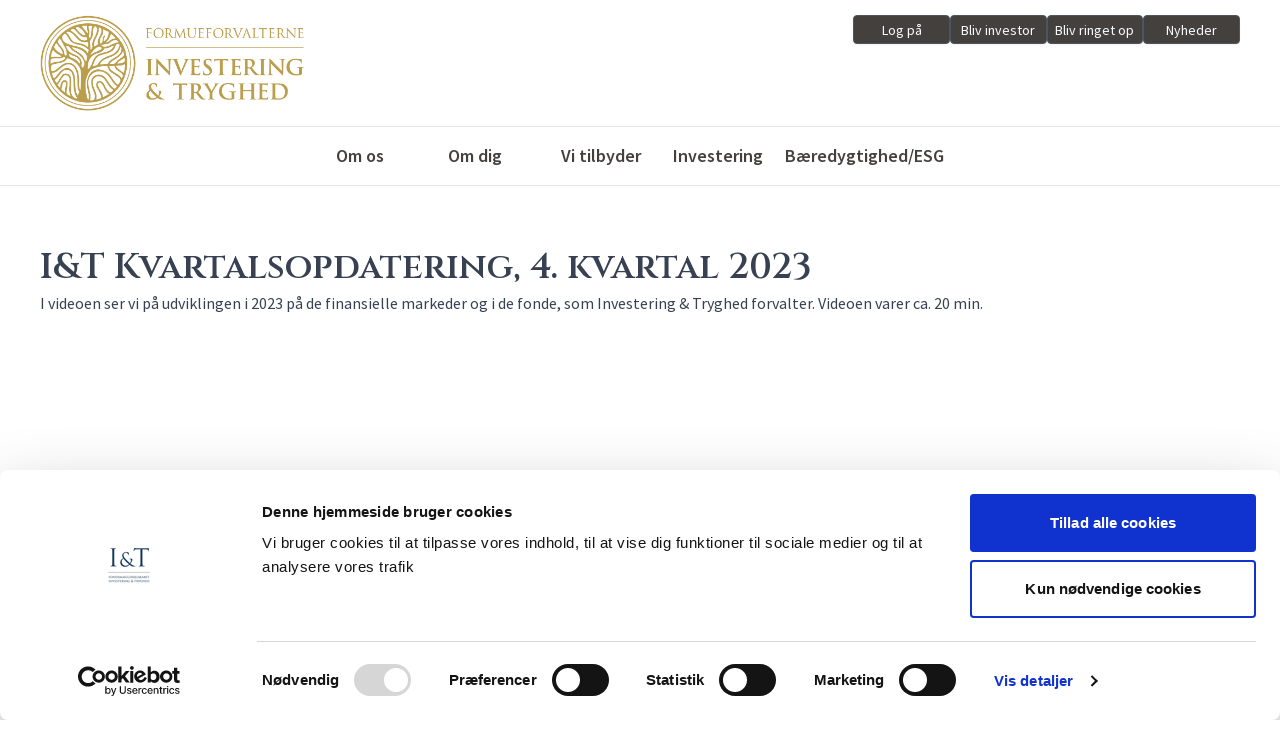

--- FILE ---
content_type: text/html; charset=UTF-8
request_url: https://i-t.dk/it-kvartalsopdatering-4-kvartal-2023/
body_size: 10566
content:
<!DOCTYPE html>
<html>

<head>
    <meta charset="UTF-8">
    <meta name="viewport" content="width=device-width, initial-scale=1">

    <link rel="stylesheet" href="https://i-t.dk/wp-content/themes/iogt-030423-1415-nonodemodules/dist/output.css" type="text/css" />
    <script type="text/javascript">
	window.dataLayer = window.dataLayer || [];

	function gtag() {
		dataLayer.push(arguments);
	}

	gtag("consent", "default", {
		ad_personalization: "denied",
		ad_storage: "denied",
		ad_user_data: "denied",
		analytics_storage: "denied",
		functionality_storage: "denied",
		personalization_storage: "denied",
		security_storage: "granted",
		wait_for_update: 500,
	});
	gtag("set", "ads_data_redaction", true);
	gtag("set", "url_passthrough", true);
</script>
<script type="text/javascript"
		id="Cookiebot"
		src="https://consent.cookiebot.com/uc.js"
		data-implementation="wp"
		data-cbid="105ccae1-7d12-4c38-967f-85e31092b8fc"
							async	></script>

		<!-- All in One SEO 4.9.2 - aioseo.com -->
	<meta name="description" content="I&amp;T giver vores kvartalsopdatering. Se videoen her på siden over udviklingen 2023 på de finansielle markeder og i de fonde, som vi forvalter" />
	<meta name="robots" content="noindex, max-snippet:-1, max-image-preview:large, max-video-preview:-1" />
	<meta name="author" content="anne"/>
	<link rel="canonical" href="https://i-t.dk/it-kvartalsopdatering-4-kvartal-2023/" />
	<meta name="generator" content="All in One SEO (AIOSEO) 4.9.2" />
		<meta property="og:locale" content="en_US" />
		<meta property="og:site_name" content="Investering &amp; Tryghed -" />
		<meta property="og:type" content="article" />
		<meta property="og:title" content="I&amp;T Kvartalsopdatering, 4. kvartal 2023 - Investering &amp; Tryghed" />
		<meta property="og:description" content="I&amp;T giver vores kvartalsopdatering. Se videoen her på siden over udviklingen 2023 på de finansielle markeder og i de fonde, som vi forvalter" />
		<meta property="og:url" content="https://i-t.dk/it-kvartalsopdatering-4-kvartal-2023/" />
		<meta property="article:published_time" content="2024-01-08T21:46:18+00:00" />
		<meta property="article:modified_time" content="2025-06-10T12:54:50+00:00" />
		<meta name="twitter:card" content="summary_large_image" />
		<meta name="twitter:title" content="I&amp;T Kvartalsopdatering, 4. kvartal 2023 - Investering &amp; Tryghed" />
		<meta name="twitter:description" content="I&amp;T giver vores kvartalsopdatering. Se videoen her på siden over udviklingen 2023 på de finansielle markeder og i de fonde, som vi forvalter" />
		<script type="application/ld+json" class="aioseo-schema">
			{"@context":"https:\/\/schema.org","@graph":[{"@type":"BlogPosting","@id":"https:\/\/i-t.dk\/it-kvartalsopdatering-4-kvartal-2023\/#blogposting","name":"I&T Kvartalsopdatering, 4. kvartal 2023 - Investering & Tryghed","headline":"I&#038;T Kvartalsopdatering, 4. kvartal 2023","author":{"@id":"https:\/\/i-t.dk\/author\/anne\/#author"},"publisher":{"@id":"https:\/\/i-t.dk\/#organization"},"image":{"@type":"ImageObject","url":"https:\/\/i-t.dk\/wp-content\/uploads\/2023\/10\/streg.webp","@id":"https:\/\/i-t.dk\/it-kvartalsopdatering-4-kvartal-2023\/#articleImage","width":2256,"height":9},"datePublished":"2024-01-08T22:46:18+01:00","dateModified":"2025-06-10T14:54:50+02:00","inLanguage":"en-US","mainEntityOfPage":{"@id":"https:\/\/i-t.dk\/it-kvartalsopdatering-4-kvartal-2023\/#webpage"},"isPartOf":{"@id":"https:\/\/i-t.dk\/it-kvartalsopdatering-4-kvartal-2023\/#webpage"},"articleSection":"Uncategorized"},{"@type":"BreadcrumbList","@id":"https:\/\/i-t.dk\/it-kvartalsopdatering-4-kvartal-2023\/#breadcrumblist","itemListElement":[{"@type":"ListItem","@id":"https:\/\/i-t.dk#listItem","position":1,"name":"Home","item":"https:\/\/i-t.dk","nextItem":{"@type":"ListItem","@id":"https:\/\/i-t.dk\/category\/uncategorized\/#listItem","name":"Uncategorized"}},{"@type":"ListItem","@id":"https:\/\/i-t.dk\/category\/uncategorized\/#listItem","position":2,"name":"Uncategorized","item":"https:\/\/i-t.dk\/category\/uncategorized\/","nextItem":{"@type":"ListItem","@id":"https:\/\/i-t.dk\/it-kvartalsopdatering-4-kvartal-2023\/#listItem","name":"I&#038;T Kvartalsopdatering, 4. kvartal 2023"},"previousItem":{"@type":"ListItem","@id":"https:\/\/i-t.dk#listItem","name":"Home"}},{"@type":"ListItem","@id":"https:\/\/i-t.dk\/it-kvartalsopdatering-4-kvartal-2023\/#listItem","position":3,"name":"I&#038;T Kvartalsopdatering, 4. kvartal 2023","previousItem":{"@type":"ListItem","@id":"https:\/\/i-t.dk\/category\/uncategorized\/#listItem","name":"Uncategorized"}}]},{"@type":"Organization","@id":"https:\/\/i-t.dk\/#organization","name":"Investering & Tryghed","url":"https:\/\/i-t.dk\/"},{"@type":"Person","@id":"https:\/\/i-t.dk\/author\/anne\/#author","url":"https:\/\/i-t.dk\/author\/anne\/","name":"anne","image":{"@type":"ImageObject","@id":"https:\/\/i-t.dk\/it-kvartalsopdatering-4-kvartal-2023\/#authorImage","url":"https:\/\/secure.gravatar.com\/avatar\/3c905e65dbd3578278e4055a9ea5f16ce5371d569135c4148c4a8ef9eff443b0?s=96&d=mm&r=g","width":96,"height":96,"caption":"anne"}},{"@type":"WebPage","@id":"https:\/\/i-t.dk\/it-kvartalsopdatering-4-kvartal-2023\/#webpage","url":"https:\/\/i-t.dk\/it-kvartalsopdatering-4-kvartal-2023\/","name":"I&T Kvartalsopdatering, 4. kvartal 2023 - Investering & Tryghed","description":"I&T giver vores kvartalsopdatering. Se videoen her p\u00e5 siden over udviklingen 2023 p\u00e5 de finansielle markeder og i de fonde, som vi forvalter","inLanguage":"en-US","isPartOf":{"@id":"https:\/\/i-t.dk\/#website"},"breadcrumb":{"@id":"https:\/\/i-t.dk\/it-kvartalsopdatering-4-kvartal-2023\/#breadcrumblist"},"author":{"@id":"https:\/\/i-t.dk\/author\/anne\/#author"},"creator":{"@id":"https:\/\/i-t.dk\/author\/anne\/#author"},"datePublished":"2024-01-08T22:46:18+01:00","dateModified":"2025-06-10T14:54:50+02:00"},{"@type":"WebSite","@id":"https:\/\/i-t.dk\/#website","url":"https:\/\/i-t.dk\/","name":"Investering & Tryghed","inLanguage":"en-US","publisher":{"@id":"https:\/\/i-t.dk\/#organization"}}]}
		</script>
		<!-- All in One SEO -->


<!-- Google Tag Manager for WordPress by gtm4wp.com -->
<script data-cfasync="false" data-pagespeed-no-defer>
	var gtm4wp_datalayer_name = "dataLayer";
	var dataLayer = dataLayer || [];
</script>
<!-- End Google Tag Manager for WordPress by gtm4wp.com --><link rel="alternate" title="oEmbed (JSON)" type="application/json+oembed" href="https://i-t.dk/wp-json/oembed/1.0/embed?url=https%3A%2F%2Fi-t.dk%2Fit-kvartalsopdatering-4-kvartal-2023%2F" />
<link rel="alternate" title="oEmbed (XML)" type="text/xml+oembed" href="https://i-t.dk/wp-json/oembed/1.0/embed?url=https%3A%2F%2Fi-t.dk%2Fit-kvartalsopdatering-4-kvartal-2023%2F&#038;format=xml" />
<style id='wp-img-auto-sizes-contain-inline-css' type='text/css'>
img:is([sizes=auto i],[sizes^="auto," i]){contain-intrinsic-size:3000px 1500px}
/*# sourceURL=wp-img-auto-sizes-contain-inline-css */
</style>

<style id='wp-emoji-styles-inline-css' type='text/css'>

	img.wp-smiley, img.emoji {
		display: inline !important;
		border: none !important;
		box-shadow: none !important;
		height: 1em !important;
		width: 1em !important;
		margin: 0 0.07em !important;
		vertical-align: -0.1em !important;
		background: none !important;
		padding: 0 !important;
	}
/*# sourceURL=wp-emoji-styles-inline-css */
</style>
<link rel='stylesheet' id='wp-block-library-css' href='https://i-t.dk/wp-includes/css/dist/block-library/style.min.css?ver=cc113b828a6689e68835f12cf7ead8a8' type='text/css' media='all' />

<style id='classic-theme-styles-inline-css' type='text/css'>
/*! This file is auto-generated */
.wp-block-button__link{color:#fff;background-color:#32373c;border-radius:9999px;box-shadow:none;text-decoration:none;padding:calc(.667em + 2px) calc(1.333em + 2px);font-size:1.125em}.wp-block-file__button{background:#32373c;color:#fff;text-decoration:none}
/*# sourceURL=/wp-includes/css/classic-themes.min.css */
</style>
<link rel='stylesheet' id='contact-form-7-css' href='https://i-t.dk/wp-content/plugins/contact-form-7/includes/css/styles.css?ver=6.1.4' type='text/css' media='all' />
<link rel='stylesheet' id='tablepress-default-css' href='https://i-t.dk/wp-content/tablepress-combined.min.css?ver=57' type='text/css' media='all' />
<link rel="https://api.w.org/" href="https://i-t.dk/wp-json/" /><link rel="alternate" title="JSON" type="application/json" href="https://i-t.dk/wp-json/wp/v2/posts/3039" /><link rel="EditURI" type="application/rsd+xml" title="RSD" href="https://i-t.dk/xmlrpc.php?rsd" />

<link rel='shortlink' href='https://i-t.dk/?p=3039' />

<!-- Google Tag Manager for WordPress by gtm4wp.com -->
<!-- GTM Container placement set to automatic -->
<script data-cfasync="false" data-pagespeed-no-defer type="text/javascript">
	var dataLayer_content = {"pagePostType":"post","pagePostType2":"single-post","pageCategory":["uncategorized"],"pagePostAuthor":"anne"};
	dataLayer.push( dataLayer_content );
</script>
<script data-cfasync="false" data-pagespeed-no-defer type="text/javascript">
(function(w,d,s,l,i){w[l]=w[l]||[];w[l].push({'gtm.start':
new Date().getTime(),event:'gtm.js'});var f=d.getElementsByTagName(s)[0],
j=d.createElement(s),dl=l!='dataLayer'?'&l='+l:'';j.async=true;j.src=
'//www.googletagmanager.com/gtm.js?id='+i+dl;f.parentNode.insertBefore(j,f);
})(window,document,'script','dataLayer','GTM-WKHVQF');
</script>
<!-- End Google Tag Manager for WordPress by gtm4wp.com --><meta name="google-site-verification" content="n4aPri3x4IMO5bZx8d07_8UCgSSVM2EaiThy5RxduB4" />		<style type="text/css" id="wp-custom-css">
			@media screen and (max-width: 767px) {
.grid.grid-cols-4.gap-xs.tablet\:gap-s.menu.md\:block {
    display: none;
}
	.grid.grid-cols-4.gap-xs.tablet\:gap-s.menu.md\:block.hidden{
		 display: block;
	}
	.max-w-screen-md{
		display:block;
   padding-left: 20px;
	}
	
}		</style>
		    <link rel="icon" type="image/svg+xml" href="https://i-t.dk/wp-content/themes/iogt-030423-1415-nonodemodules/assets/favicon.svg">

    <style>
        /* Fallback responsive-regler */
        @media (min-width: 1079px) {
            .burger { display: none !important; }
            .mobile-menu { display: none !important; }
            .desktop-menu { display: grid !important; }
        }

        @media (min-width: 1080px) {
            .desktop-menu { grid-template-columns: repeat(5, 1fr) !important; }
        }

        /* Desktop submenu hover */
        .desktop-menu .nav-item { position: relative; }
        .desktop-menu .nav-item .submenu {
            display: none;
            position: absolute;
            top: 100%;
            left: 0;
            min-width: 200px;
            background: #fff;
            padding: 0.5rem 0;
            box-shadow: 0 4px 8px rgba(0,0,0,0.1);
            z-index: 40;
        }
        .desktop-menu .nav-item:hover > .submenu,
        .desktop-menu .nav-item:focus-within > .submenu { display: block; }

        /* Venstrestil tekst */
        .desktop-menu .nav-item .submenu a {
            display: block;
            text-align: left;
            padding: 0.25rem 1rem;
            color: #000;
            text-decoration: none;
        }
        .desktop-menu .nav-item .submenu a:hover {
            color: #b58c00;
        }

        /* Mobil submenu */
        .mobile-submenu { display: none; }
        .mobile-submenu.open { display: block; }
    </style>
</head>

<body class="wp-singular post-template-default single single-post postid-3039 single-format-standard wp-theme-iogt-030423-1415-nonodemodules">
    <div class="sticky top-0 bg-white z-10">
        <div class="container mx-auto py-xs">
            <div class="grid gap-s items-start laptop:grid-cols-2 desktop:grid-cols-3">
                <div class="desktop:col-span-2 flex justify-center laptop:justify-start">
                    <a href="https://i-t.dk">
                        <img class="max-h-24 w-auto" alt="Investering &amp; Tryghed" src="https://i-t.dk/wp-content/themes/iogt-030423-1415-nonodemodules/assets/it.png">
                    </a>
                </div>

                <div class="flex flex-row gap-1">
                                                    <a class="button text-sm w-full ~neutral @high" href="https://i-t.dk/log-paa/">Log på</a>
                                                    <a class="button text-sm w-full ~neutral @high" href="https://i-t.dk/saadan-bliver-du-investor/">Bliv investor</a>
                                                    <a class="button text-sm w-full ~neutral @high" href="https://i-t.dk/bliv-ringet-op/">Bliv ringet op</a>
                                                    <a class="button text-sm w-full ~neutral @high" href="https://i-t.dk/nyheder/">Nyheder</a>
                                    </div>
            </div>
        </div>

        <hr>

        <div class="border-b w-full">
            <div class="max-w-screen-md px-m tablet:px-xl-2xl mx-auto w-full bg-white">

                <!-- Mobil burger -->
                <div class="md:hidden">
                    <button id="burger-btn" class="burger inline-flex items-center px-3 py-2 cursor-pointer" aria-expanded="false" aria-controls="mobile-menu" aria-label="Åbn menu">
                        ☰ <span class="sr-only"></span>
                    </button>

                    <nav id="mobile-menu" class="mobile-menu hidden flex-col gap-2 mt-2" aria-hidden="true" role="navigation">
                                                            <div class="mobile-item border-b">
                                        <div class="py-2 flex justify-between items-center">
                                            <a href="https://i-t.dk/om-os/">Om os</a>
                                                                                            <button class="mobile-sub-toggle ml-2" data-id="1503" aria-expanded="false" aria-controls="mobile-sub-1503">▾</button>
                                                                                    </div>

                                                                                    <div id="mobile-sub-1503" class="mobile-submenu pl-4 pb-2" data-parent="1503">
                                                                                                    <div class="py-1">
                                                        <a href="https://i-t.dk/om-os/#investér-i-din-tryghed">
    Investér i din tryghed</a>
                                                    </div>
                                                                                                    <div class="py-1">
                                                        <a href="https://i-t.dk/om-os/#medarbejdere">
    Medarbejdere</a>
                                                    </div>
                                                                                                    <div class="py-1">
                                                        <a href="https://i-t.dk/om-os/#det-siger-vores-kunder">
    Det siger vores kunder</a>
                                                    </div>
                                                                                                    <div class="py-1">
                                                        <a href="https://i-t.dk/om-os/#vores-historie">
    Vores historie</a>
                                                    </div>
                                                                                                    <div class="py-1">
                                                        <a href="https://i-t.dk/om-os/#bestyrelse-og-direktion">
    Bestyrelse og direktion</a>
                                                    </div>
                                                                                            </div>
                                                                            </div>
                                                            <div class="mobile-item border-b">
                                        <div class="py-2 flex justify-between items-center">
                                            <a href="https://i-t.dk/om-dig/">Om dig</a>
                                                                                            <button class="mobile-sub-toggle ml-2" data-id="1509" aria-expanded="false" aria-controls="mobile-sub-1509">▾</button>
                                                                                    </div>

                                                                                    <div id="mobile-sub-1509" class="mobile-submenu pl-4 pb-2" data-parent="1509">
                                                                                                    <div class="py-1">
                                                        <a href="https://i-t.dk/om-dig/#privatperson">
    Privatperson</a>
                                                    </div>
                                                                                                    <div class="py-1">
                                                        <a href="https://i-t.dk/om-dig/#family-office">
    Family Office</a>
                                                    </div>
                                                                                                    <div class="py-1">
                                                        <a href="https://i-t.dk/om-dig/#fonde">
    Fonde</a>
                                                    </div>
                                                                                                    <div class="py-1">
                                                        <a href="https://i-t.dk/om-dig/#virksomhed-vso">
    Virksomhed/VSO</a>
                                                    </div>
                                                                                            </div>
                                                                            </div>
                                                            <div class="mobile-item border-b">
                                        <div class="py-2 flex justify-between items-center">
                                            <a href="https://i-t.dk/vi-tilbyder/">Vi tilbyder</a>
                                                                                            <button class="mobile-sub-toggle ml-2" data-id="1512" aria-expanded="false" aria-controls="mobile-sub-1512">▾</button>
                                                                                    </div>

                                                                                    <div id="mobile-sub-1512" class="mobile-submenu pl-4 pb-2" data-parent="1512">
                                                                                                    <div class="py-1">
                                                        <a href="https://i-t.dk/vi-tilbyder/#porteføljepleje">
    Porteføljepleje</a>
                                                    </div>
                                                                                                    <div class="py-1">
                                                        <a href="https://i-t.dk/vi-tilbyder/#investeringsrådgivning">
    Investeringsrådgivning</a>
                                                    </div>
                                                                                                    <div class="py-1">
                                                        <a href="https://i-t.dk/vi-tilbyder/#medinvestor-i-vores-fonde">
    Medinvestor i vores fonde</a>
                                                    </div>
                                                                                                    <div class="py-1">
                                                        <a href="https://i-t.dk/vi-tilbyder/#omkostninger">
    Omkostninger</a>
                                                    </div>
                                                                                            </div>
                                                                            </div>
                                                            <div class="mobile-item border-b">
                                        <div class="py-2 flex justify-between items-center">
                                            <a href="https://i-t.dk/investering/">Investering</a>
                                                                                            <button class="mobile-sub-toggle ml-2" data-id="1517" aria-expanded="false" aria-controls="mobile-sub-1517">▾</button>
                                                                                    </div>

                                                                                    <div id="mobile-sub-1517" class="mobile-submenu pl-4 pb-2" data-parent="1517">
                                                                                                    <div class="py-1">
                                                        <a href="https://i-t.dk/investering/#filosofi">
    Filosofi</a>
                                                    </div>
                                                                                                    <div class="py-1">
                                                        <a href="https://i-t.dk/investering/#vores-fonde">
    Vores fonde</a>
                                                    </div>
                                                                                                    <div class="py-1">
                                                        <a href="https://i-t.dk/investering/#alternative-investeringer">
    Alternative investeringer</a>
                                                    </div>
                                                                                                    <div class="py-1">
                                                        <a href="https://i-t.dk/afkast-og-kurser/">
    Afkast og kurser</a>
                                                    </div>
                                                                                            </div>
                                                                            </div>
                                                            <div class="mobile-item border-b">
                                        <div class="py-2 flex justify-between items-center">
                                            <a href="https://i-t.dk/baeredygtighed-esg/">Bæredygtighed/ESG</a>
                                                                                            <button class="mobile-sub-toggle ml-2" data-id="4709" aria-expanded="false" aria-controls="mobile-sub-4709">▾</button>
                                                                                    </div>

                                                                                    <div id="mobile-sub-4709" class="mobile-submenu pl-4 pb-2" data-parent="4709">
                                                                                                    <div class="py-1">
                                                        <a href="https://i-t.dk/baeredygtighed-esg/#sådan-arbejder-vi-med-bæredygtighed">
    Sådan arbejder vi med bæredygtighed</a>
                                                    </div>
                                                                                                    <div class="py-1">
                                                        <a href="https://i-t.dk/baeredygtighed-esg/#nyttige-begreber">
    Nyttige begreber</a>
                                                    </div>
                                                                                                    <div class="py-1">
                                                        <a href="https://i-t.dk/baeredygtighed-esg/#når-vi-rådgiver-dig">
    Når vi rådgiver dig</a>
                                                    </div>
                                                                                            </div>
                                                                            </div>
                                            </nav>
                </div>

                <!-- Desktop menu -->
                <nav class="desktop-menu hidden md:grid gap-xs tablet:gap-s" role="navigation" aria-label="Hovednavigation">
                                                    <div class="nav-item group">
                                    <div class="py-xs whitespace-nowrap font-semibold text-base laptop:text-lg">
                                        <a href="https://i-t.dk/om-os/">Om os</a>
                                    </div>

                                                                            <div class="submenu">
                                                                                            <a class="hover:text-guld transition-all duration-100 ease-in-out"
   href="https://i-t.dk/om-os/#investér-i-din-tryghed">
    Investér i din tryghed</a>
                                                                                            <a class="hover:text-guld transition-all duration-100 ease-in-out"
   href="https://i-t.dk/om-os/#medarbejdere">
    Medarbejdere</a>
                                                                                            <a class="hover:text-guld transition-all duration-100 ease-in-out"
   href="https://i-t.dk/om-os/#det-siger-vores-kunder">
    Det siger vores kunder</a>
                                                                                            <a class="hover:text-guld transition-all duration-100 ease-in-out"
   href="https://i-t.dk/om-os/#vores-historie">
    Vores historie</a>
                                                                                            <a class="hover:text-guld transition-all duration-100 ease-in-out"
   href="https://i-t.dk/om-os/#bestyrelse-og-direktion">
    Bestyrelse og direktion</a>
                                                                                    </div>
                                                                    </div>
                                                    <div class="nav-item group">
                                    <div class="py-xs whitespace-nowrap font-semibold text-base laptop:text-lg">
                                        <a href="https://i-t.dk/om-dig/">Om dig</a>
                                    </div>

                                                                            <div class="submenu">
                                                                                            <a class="hover:text-guld transition-all duration-100 ease-in-out"
   href="https://i-t.dk/om-dig/#privatperson">
    Privatperson</a>
                                                                                            <a class="hover:text-guld transition-all duration-100 ease-in-out"
   href="https://i-t.dk/om-dig/#family-office">
    Family Office</a>
                                                                                            <a class="hover:text-guld transition-all duration-100 ease-in-out"
   href="https://i-t.dk/om-dig/#fonde">
    Fonde</a>
                                                                                            <a class="hover:text-guld transition-all duration-100 ease-in-out"
   href="https://i-t.dk/om-dig/#virksomhed-vso">
    Virksomhed/VSO</a>
                                                                                    </div>
                                                                    </div>
                                                    <div class="nav-item group">
                                    <div class="py-xs whitespace-nowrap font-semibold text-base laptop:text-lg">
                                        <a href="https://i-t.dk/vi-tilbyder/">Vi tilbyder</a>
                                    </div>

                                                                            <div class="submenu">
                                                                                            <a class="hover:text-guld transition-all duration-100 ease-in-out"
   href="https://i-t.dk/vi-tilbyder/#porteføljepleje">
    Porteføljepleje</a>
                                                                                            <a class="hover:text-guld transition-all duration-100 ease-in-out"
   href="https://i-t.dk/vi-tilbyder/#investeringsrådgivning">
    Investeringsrådgivning</a>
                                                                                            <a class="hover:text-guld transition-all duration-100 ease-in-out"
   href="https://i-t.dk/vi-tilbyder/#medinvestor-i-vores-fonde">
    Medinvestor i vores fonde</a>
                                                                                            <a class="hover:text-guld transition-all duration-100 ease-in-out"
   href="https://i-t.dk/vi-tilbyder/#omkostninger">
    Omkostninger</a>
                                                                                    </div>
                                                                    </div>
                                                    <div class="nav-item group">
                                    <div class="py-xs whitespace-nowrap font-semibold text-base laptop:text-lg">
                                        <a href="https://i-t.dk/investering/">Investering</a>
                                    </div>

                                                                            <div class="submenu">
                                                                                            <a class="hover:text-guld transition-all duration-100 ease-in-out"
   href="https://i-t.dk/investering/#filosofi">
    Filosofi</a>
                                                                                            <a class="hover:text-guld transition-all duration-100 ease-in-out"
   href="https://i-t.dk/investering/#vores-fonde">
    Vores fonde</a>
                                                                                            <a class="hover:text-guld transition-all duration-100 ease-in-out"
   href="https://i-t.dk/investering/#alternative-investeringer">
    Alternative investeringer</a>
                                                                                            <a class="hover:text-guld transition-all duration-100 ease-in-out"
   href="https://i-t.dk/afkast-og-kurser/">
    Afkast og kurser</a>
                                                                                    </div>
                                                                    </div>
                                                    <div class="nav-item group">
                                    <div class="py-xs whitespace-nowrap font-semibold text-base laptop:text-lg">
                                        <a href="https://i-t.dk/baeredygtighed-esg/">Bæredygtighed/ESG</a>
                                    </div>

                                                                            <div class="submenu">
                                                                                            <a class="hover:text-guld transition-all duration-100 ease-in-out"
   href="https://i-t.dk/baeredygtighed-esg/#sådan-arbejder-vi-med-bæredygtighed">
    Sådan arbejder vi med bæredygtighed</a>
                                                                                            <a class="hover:text-guld transition-all duration-100 ease-in-out"
   href="https://i-t.dk/baeredygtighed-esg/#nyttige-begreber">
    Nyttige begreber</a>
                                                                                            <a class="hover:text-guld transition-all duration-100 ease-in-out"
   href="https://i-t.dk/baeredygtighed-esg/#når-vi-rådgiver-dig">
    Når vi rådgiver dig</a>
                                                                                    </div>
                                                                    </div>
                                    </nav>

            </div>
        </div>
    </div>

    <script>
        document.addEventListener('DOMContentLoaded', function () {
            var burger = document.getElementById('burger-btn');
            var mobileMenu = document.getElementById('mobile-menu');

            if (burger && mobileMenu) {
                burger.addEventListener('click', function () {
                    var expanded = burger.getAttribute('aria-expanded') === 'true';
                    burger.setAttribute('aria-expanded', String(!expanded));
                    mobileMenu.classList.toggle('hidden');
                    mobileMenu.setAttribute('aria-hidden', String(expanded));
                });
            }

            var toggles = document.querySelectorAll('.mobile-sub-toggle');
            toggles.forEach(function (btn) {
                btn.addEventListener('click', function (e) {
                    e.preventDefault();
                    var id = btn.getAttribute('data-id');
                    var submenu = document.querySelector('#mobile-sub-' + id);
                    if (!submenu) return;
                    var expanded = btn.getAttribute('aria-expanded') === 'true';
                    btn.setAttribute('aria-expanded', String(!expanded));
                    submenu.classList.toggle('open');
                });
            });

            window.addEventListener('resize', function () {
                if (window.innerWidth >= 1080) {
                    if (mobileMenu && !mobileMenu.classList.contains('hidden')) {
                        mobileMenu.classList.add('hidden');
                        mobileMenu.setAttribute('aria-hidden', 'true');
                    }
                    if (burger) {
                        burger.setAttribute('aria-expanded', 'false');
                    }
                }
            });
        });
    </script>

    <script type="speculationrules">
{"prefetch":[{"source":"document","where":{"and":[{"href_matches":"/*"},{"not":{"href_matches":["/wp-*.php","/wp-admin/*","/wp-content/uploads/*","/wp-content/*","/wp-content/plugins/*","/wp-content/themes/iogt-030423-1415-nonodemodules/*","/*\\?(.+)"]}},{"not":{"selector_matches":"a[rel~=\"nofollow\"]"}},{"not":{"selector_matches":".no-prefetch, .no-prefetch a"}}]},"eagerness":"conservative"}]}
</script>
<!-- Matomo --><script type="text/javascript">
/* <![CDATA[ */
(function () {
function initTracking() {
var _paq = window._paq = window._paq || [];
_paq.push(['trackAllContentImpressions']);_paq.push(['trackPageView']);_paq.push(['enableLinkTracking']);_paq.push(['alwaysUseSendBeacon']);_paq.push(['setTrackerUrl', "\/\/i-t.dk\/wp-content\/plugins\/matomo\/app\/matomo.php"]);_paq.push(['setSiteId', '1']);var d=document, g=d.createElement('script'), s=d.getElementsByTagName('script')[0];
g.type='text/javascript'; g.async=true; g.src="\/\/i-t.dk\/wp-content\/uploads\/matomo\/matomo.js"; s.parentNode.insertBefore(g,s);
}
if (document.prerendering) {
	document.addEventListener('prerenderingchange', initTracking, {once: true});
} else {
	initTracking();
}
})();
/* ]]> */
</script>
<!-- End Matomo Code -->		<style>
			:root {
				-webkit-user-select: none;
				-webkit-touch-callout: none;
				-ms-user-select: none;
				-moz-user-select: none;
				user-select: none;
			}
		</style>
		<script type="text/javascript">
			/*<![CDATA[*/
			document.oncontextmenu = function(event) {
				if (event.target.tagName != 'INPUT' && event.target.tagName != 'TEXTAREA') {
					event.preventDefault();
				}
			};
			document.ondragstart = function() {
				if (event.target.tagName != 'INPUT' && event.target.tagName != 'TEXTAREA') {
					event.preventDefault();
				}
			};
			/*]]>*/
		</script>
		<script type="module"  src="https://i-t.dk/wp-content/plugins/all-in-one-seo-pack/dist/Lite/assets/table-of-contents.95d0dfce.js?ver=4.9.2" id="aioseo/js/src/vue/standalone/blocks/table-of-contents/frontend.js-js"></script>
<script type="text/javascript" src="https://i-t.dk/wp-includes/js/dist/hooks.min.js?ver=dd5603f07f9220ed27f1" id="wp-hooks-js"></script>
<script type="text/javascript" src="https://i-t.dk/wp-includes/js/dist/i18n.min.js?ver=c26c3dc7bed366793375" id="wp-i18n-js"></script>
<script type="text/javascript" id="wp-i18n-js-after">
/* <![CDATA[ */
wp.i18n.setLocaleData( { 'text direction\u0004ltr': [ 'ltr' ] } );
//# sourceURL=wp-i18n-js-after
/* ]]> */
</script>
<script type="text/javascript" src="https://i-t.dk/wp-content/plugins/contact-form-7/includes/swv/js/index.js?ver=6.1.4" id="swv-js"></script>
<script type="text/javascript" id="contact-form-7-js-before">
/* <![CDATA[ */
var wpcf7 = {
    "api": {
        "root": "https:\/\/i-t.dk\/wp-json\/",
        "namespace": "contact-form-7\/v1"
    },
    "cached": 1
};
//# sourceURL=contact-form-7-js-before
/* ]]> */
</script>
<script type="text/javascript" src="https://i-t.dk/wp-content/plugins/contact-form-7/includes/js/index.js?ver=6.1.4" id="contact-form-7-js"></script>
<script type="text/javascript" src="https://www.google.com/recaptcha/api.js?render=6LcCa4knAAAAAAOPl2Llg4sVgT02QU74ydx_Q0VX&amp;ver=3.0" id="google-recaptcha-js"></script>
<script type="text/javascript" src="https://i-t.dk/wp-includes/js/dist/vendor/wp-polyfill.min.js?ver=3.15.0" id="wp-polyfill-js"></script>
<script type="text/javascript" id="wpcf7-recaptcha-js-before">
/* <![CDATA[ */
var wpcf7_recaptcha = {
    "sitekey": "6LcCa4knAAAAAAOPl2Llg4sVgT02QU74ydx_Q0VX",
    "actions": {
        "homepage": "homepage",
        "contactform": "contactform"
    }
};
//# sourceURL=wpcf7-recaptcha-js-before
/* ]]> */
</script>
<script type="text/javascript" src="https://i-t.dk/wp-content/plugins/contact-form-7/modules/recaptcha/index.js?ver=6.1.4" id="wpcf7-recaptcha-js"></script>
<script id="wp-emoji-settings" type="application/json">
{"baseUrl":"https://s.w.org/images/core/emoji/17.0.2/72x72/","ext":".png","svgUrl":"https://s.w.org/images/core/emoji/17.0.2/svg/","svgExt":".svg","source":{"concatemoji":"https://i-t.dk/wp-includes/js/wp-emoji-release.min.js?ver=cc113b828a6689e68835f12cf7ead8a8"}}
</script>
<script type="module">
/* <![CDATA[ */
/*! This file is auto-generated */
const a=JSON.parse(document.getElementById("wp-emoji-settings").textContent),o=(window._wpemojiSettings=a,"wpEmojiSettingsSupports"),s=["flag","emoji"];function i(e){try{var t={supportTests:e,timestamp:(new Date).valueOf()};sessionStorage.setItem(o,JSON.stringify(t))}catch(e){}}function c(e,t,n){e.clearRect(0,0,e.canvas.width,e.canvas.height),e.fillText(t,0,0);t=new Uint32Array(e.getImageData(0,0,e.canvas.width,e.canvas.height).data);e.clearRect(0,0,e.canvas.width,e.canvas.height),e.fillText(n,0,0);const a=new Uint32Array(e.getImageData(0,0,e.canvas.width,e.canvas.height).data);return t.every((e,t)=>e===a[t])}function p(e,t){e.clearRect(0,0,e.canvas.width,e.canvas.height),e.fillText(t,0,0);var n=e.getImageData(16,16,1,1);for(let e=0;e<n.data.length;e++)if(0!==n.data[e])return!1;return!0}function u(e,t,n,a){switch(t){case"flag":return n(e,"\ud83c\udff3\ufe0f\u200d\u26a7\ufe0f","\ud83c\udff3\ufe0f\u200b\u26a7\ufe0f")?!1:!n(e,"\ud83c\udde8\ud83c\uddf6","\ud83c\udde8\u200b\ud83c\uddf6")&&!n(e,"\ud83c\udff4\udb40\udc67\udb40\udc62\udb40\udc65\udb40\udc6e\udb40\udc67\udb40\udc7f","\ud83c\udff4\u200b\udb40\udc67\u200b\udb40\udc62\u200b\udb40\udc65\u200b\udb40\udc6e\u200b\udb40\udc67\u200b\udb40\udc7f");case"emoji":return!a(e,"\ud83e\u1fac8")}return!1}function f(e,t,n,a){let r;const o=(r="undefined"!=typeof WorkerGlobalScope&&self instanceof WorkerGlobalScope?new OffscreenCanvas(300,150):document.createElement("canvas")).getContext("2d",{willReadFrequently:!0}),s=(o.textBaseline="top",o.font="600 32px Arial",{});return e.forEach(e=>{s[e]=t(o,e,n,a)}),s}function r(e){var t=document.createElement("script");t.src=e,t.defer=!0,document.head.appendChild(t)}a.supports={everything:!0,everythingExceptFlag:!0},new Promise(t=>{let n=function(){try{var e=JSON.parse(sessionStorage.getItem(o));if("object"==typeof e&&"number"==typeof e.timestamp&&(new Date).valueOf()<e.timestamp+604800&&"object"==typeof e.supportTests)return e.supportTests}catch(e){}return null}();if(!n){if("undefined"!=typeof Worker&&"undefined"!=typeof OffscreenCanvas&&"undefined"!=typeof URL&&URL.createObjectURL&&"undefined"!=typeof Blob)try{var e="postMessage("+f.toString()+"("+[JSON.stringify(s),u.toString(),c.toString(),p.toString()].join(",")+"));",a=new Blob([e],{type:"text/javascript"});const r=new Worker(URL.createObjectURL(a),{name:"wpTestEmojiSupports"});return void(r.onmessage=e=>{i(n=e.data),r.terminate(),t(n)})}catch(e){}i(n=f(s,u,c,p))}t(n)}).then(e=>{for(const n in e)a.supports[n]=e[n],a.supports.everything=a.supports.everything&&a.supports[n],"flag"!==n&&(a.supports.everythingExceptFlag=a.supports.everythingExceptFlag&&a.supports[n]);var t;a.supports.everythingExceptFlag=a.supports.everythingExceptFlag&&!a.supports.flag,a.supports.everything||((t=a.source||{}).concatemoji?r(t.concatemoji):t.wpemoji&&t.twemoji&&(r(t.twemoji),r(t.wpemoji)))});
//# sourceURL=https://i-t.dk/wp-includes/js/wp-emoji-loader.min.js
/* ]]> */
</script>
<!-- start Simple Custom CSS and JS -->
<script type="text/javascript">
  // Wait for the DOM to load before attaching the event listener
  document.addEventListener('DOMContentLoaded', function() {
    // Get the element with the class 'kurser-link'
    const kurserLink = document.querySelector('.kurser-link');
    
    // Add click event listener to it
    kurserLink.addEventListener('click', function(event) {
      // Prevent the default action (to avoid following the link if href="#" is used)
      event.preventDefault();
      
      // Redirect the user to the new URL
      window.location.href = 'https://i-t.dk/afkast-og-kurser/';
    });
  });


  // Wait for the DOM to load before attaching the event listener
  document.addEventListener('DOMContentLoaded', function() {
    // Get the element with the class 'kurser-link'
    const kurserLink = document.querySelector('.fonde-link');
    
    // Add click event listener to it
    kurserLink.addEventListener('click', function(event) {
      // Prevent the default action (to avoid following the link if href="#" is used)
      event.preventDefault();
      
      // Redirect the user to the new URL
      window.location.href = 'https://i-t.dk/oversigt-over-vores-fonde/';
    });
  });

</script>
<!-- end Simple Custom CSS and JS -->
<script defer src="https://static.cloudflareinsights.com/beacon.min.js/vcd15cbe7772f49c399c6a5babf22c1241717689176015" integrity="sha512-ZpsOmlRQV6y907TI0dKBHq9Md29nnaEIPlkf84rnaERnq6zvWvPUqr2ft8M1aS28oN72PdrCzSjY4U6VaAw1EQ==" data-cf-beacon='{"version":"2024.11.0","token":"6483d166bc8a4252a22416b3fad9f58a","r":1,"server_timing":{"name":{"cfCacheStatus":true,"cfEdge":true,"cfExtPri":true,"cfL4":true,"cfOrigin":true,"cfSpeedBrain":true},"location_startswith":null}}' crossorigin="anonymous"></script>
</body>
</html>
<div data-aos="fade" class="">

    <div class="container mx-auto py-xl">
    <div class="grid laptop:grid-cols-1">
        <div class="prose  max-w-none">
            <h1 class="leading-tight text-4xl">I&#038;T Kvartalsopdatering, 4. kvartal 2023</h1>
            <p>I videoen ser vi på udviklingen i 2023 på de finansielle markeder og i de fonde, som Investering &amp; Tryghed forvalter. Videoen varer ca. 20 min.</p>
<p><iframe loading="lazy" title="I&amp;T Kvartalsopdatering, januar 2024" width="500" height="281" src="https://www.youtube.com/embed/Xqf0BXA9d5U?feature=oembed&#038;enablejsapi=1&#038;origin=https://i-t.dk" frameborder="0" allow="accelerometer; autoplay; clipboard-write; encrypted-media; gyroscope; picture-in-picture; web-share" referrerpolicy="strict-origin-when-cross-origin" allowfullscreen></iframe></p>
<p>Hvis du har spørgsmål eller kommentarer til videoen &#8211; eller til dine investeringer &#8211; er du altid velkommen til at kontakte en rådgiver. Find os <a title="Medarbejdere" href="https://i-t.dk/medarbejdere/">her</a>.</p>
<p><img loading="lazy" decoding="async" class="alignnone size-medium wp-image-2745" src="https://i-t.dk/wp-content/uploads/2023/10/streg-300x1.webp" alt="" width="300" height="1" srcset="https://i-t.dk/wp-content/uploads/2023/10/streg-300x1.webp 300w, https://i-t.dk/wp-content/uploads/2023/10/streg-1024x4.webp 1024w, https://i-t.dk/wp-content/uploads/2023/10/streg-768x3.webp 768w, https://i-t.dk/wp-content/uploads/2023/10/streg-1536x6.webp 1536w, https://i-t.dk/wp-content/uploads/2023/10/streg-2048x8.webp 2048w" sizes="auto, (max-width: 300px) 100vw, 300px" /></p>
<p><em>DISCLAIMER</em><br />
<em>Bemærk: Investering er forbundet med risiko, og vi anbefaler, at du taler med en rådgiver, inden du investerer. Historiske og forventede afkast er ingen garanti for fremtidige afkast. Ovenstående er ikke en anbefaling om køb eller salg af evt. nævnte værdipapirer. Vores investeringsanvarlige bekræfter, at holdningerne i nyhedsbrevet afspejler deres personlige synspunkter. I Investering &amp; Tryghed har vi ingen interesse i at omsætte værdipapirerne, og vi har udarbejdet interne regler for at forebygge og undgå interessekonflikter ved investering i de nævnte selskaber. Der kan være medarbejdere i Investering &amp; Tryghed, der har dispositioner i de værdipapirer, der evt. nævnes i dette nyhedsbrev. Læs i øvrigt vores <a href="https://i-t.dk/juridisk-information/disclaimer/">generelle disclaimer</a> og vores politik for behandling af <a href="https://i-t.dk/cookies-og-privatlivspolitik/personoplysninger/">personoplysninger</a>.</em></p>
        </div>

    </div>

    </div>    <div class="container mx-auto px-8">


        <hr>
    </div>
</div>
    <div class="container  insulation gap-s grid grid-cols-2 laptop:grid-cols-3 py-s-l ">
        <div class="col-span-2 text-center laptop:text-left content-start grid gap-x-s  grid-cols-2">
            <div class="gap-y-3xs grid">
                <a href="https://i-t.dk/downloads/" class="">Downloads</a><a href="https://i-t.dk/juridisk-information/" class="">Juridiske informationer</a><a href="https://i-t.dk/redegoerelse-fra-finanstilsynet/" class="">Redegørelse fra finanstilsynet</a><a href="https://i-t.dk/ledige-stillinger/" class="">Ledige stillinger</a>            </div>
            <div class="gap-y-3xs grid">
                <a href="https://i-t.dk/presse/" class="">Presse</a><a href="https://i-t.dk/bliv-ringet-op/" class="">Kontakt</a><a href="https://i-t.dk/klagevejledning/" class="">Klagevejledning</a><a href="https://i-t.dk/cookies-og-privatlivspolitik/" class="">Cookies og privatlivspolitik</a>            </div>
        </div>
        <div class="grid content-center gap-s col-span-full laptop:col-span-1">
            <div class="flex gap-s flex-row justify-center   font-semibold">
                <a href="tel:96271000">Tlf. 96 27 10 00</a>
                <a href="/cdn-cgi/l/email-protection#ef86818980af86c29bc18b84"><span class="__cf_email__" data-cfemail="7f161119103f16520b511b14">[email&#160;protected]</span></a>
            </div>
            <div class="flex gap-s flex-row justify-center  ">
                <a href="https://www.linkedin.com/company/investering-&-tryghed">
                    <span class="shield ~neutral">
                        <span class="icon">
                            <svg xmlns="http://www.w3.org/2000/svg" width="32" height="32" viewBox="0 0 24 24">
                                <path fill="currentColor" d="M20.447 20.452h-3.554v-5.569c0-1.328-.027-3.037-1.852-3.037c-1.853 0-2.136 1.445-2.136 2.939v5.667H9.351V9h3.414v1.561h.046c.477-.9 1.637-1.85 3.37-1.85c3.601 0 4.267 2.37 4.267 5.455v6.286zM5.337 7.433a2.062 2.062 0 0 1-2.063-2.065a2.064 2.064 0 1 1 2.063 2.065zm1.782 13.019H3.555V9h3.564v11.452zM22.225 0H1.771C.792 0 0 .774 0 1.729v20.542C0 23.227.792 24 1.771 24h20.451C23.2 24 24 23.227 24 22.271V1.729C24 .774 23.2 0 22.222 0h.003z" />
                            </svg>
                        </span>
                    </span>
                </a>

                <a href="https://www.facebook.com/investeringogtryghed/">
                    <span class="shield ~neutral">
                        <span class="icon">
                            <svg xmlns="http://www.w3.org/2000/svg" width="32" height="32" viewBox="0 0 24 24">
                                <path fill="currentColor" d="M24 12.073c0-6.627-5.373-12-12-12s-12 5.373-12 12c0 5.99 4.388 10.954 10.125 11.854v-8.385H7.078v-3.47h3.047V9.43c0-3.007 1.792-4.669 4.533-4.669c1.312 0 2.686.235 2.686.235v2.953H15.83c-1.491 0-1.956.925-1.956 1.874v2.25h3.328l-.532 3.47h-2.796v8.385C19.612 23.027 24 18.062 24 12.073z" />
                            </svg>
                        </span>
                    </span>
                </a>

            </div>
        </div>
        <div class="col-span-full text-center text-sm">
            <p>&copy; Fondsmæglerselskabet Investering &amp; Tryghed A/S – CVR-nr. 19752305</p>
        </div>
    </div>

    </div>
    <script data-cfasync="false" src="/cdn-cgi/scripts/5c5dd728/cloudflare-static/email-decode.min.js"></script><script type="speculationrules">
{"prefetch":[{"source":"document","where":{"and":[{"href_matches":"/*"},{"not":{"href_matches":["/wp-*.php","/wp-admin/*","/wp-content/uploads/*","/wp-content/*","/wp-content/plugins/*","/wp-content/themes/iogt-030423-1415-nonodemodules/*","/*\\?(.+)"]}},{"not":{"selector_matches":"a[rel~=\"nofollow\"]"}},{"not":{"selector_matches":".no-prefetch, .no-prefetch a"}}]},"eagerness":"conservative"}]}
</script>
<!-- Matomo --><script type="text/javascript">
/* <![CDATA[ */
(function () {
function initTracking() {
var _paq = window._paq = window._paq || [];
_paq.push(['trackAllContentImpressions']);_paq.push(['trackPageView']);_paq.push(['enableLinkTracking']);_paq.push(['alwaysUseSendBeacon']);_paq.push(['setTrackerUrl', "\/\/i-t.dk\/wp-content\/plugins\/matomo\/app\/matomo.php"]);_paq.push(['setSiteId', '1']);var d=document, g=d.createElement('script'), s=d.getElementsByTagName('script')[0];
g.type='text/javascript'; g.async=true; g.src="\/\/i-t.dk\/wp-content\/uploads\/matomo\/matomo.js"; s.parentNode.insertBefore(g,s);
}
if (document.prerendering) {
	document.addEventListener('prerenderingchange', initTracking, {once: true});
} else {
	initTracking();
}
})();
/* ]]> */
</script>
<!-- End Matomo Code -->		<style>
			:root {
				-webkit-user-select: none;
				-webkit-touch-callout: none;
				-ms-user-select: none;
				-moz-user-select: none;
				user-select: none;
			}
		</style>
		<script type="text/javascript">
			/*<![CDATA[*/
			document.oncontextmenu = function(event) {
				if (event.target.tagName != 'INPUT' && event.target.tagName != 'TEXTAREA') {
					event.preventDefault();
				}
			};
			document.ondragstart = function() {
				if (event.target.tagName != 'INPUT' && event.target.tagName != 'TEXTAREA') {
					event.preventDefault();
				}
			};
			/*]]>*/
		</script>
		<script id="wp-emoji-settings" type="application/json">
{"baseUrl":"https://s.w.org/images/core/emoji/17.0.2/72x72/","ext":".png","svgUrl":"https://s.w.org/images/core/emoji/17.0.2/svg/","svgExt":".svg","source":{"concatemoji":"https://i-t.dk/wp-includes/js/wp-emoji-release.min.js?ver=cc113b828a6689e68835f12cf7ead8a8"}}
</script>
<script type="module">
/* <![CDATA[ */
/*! This file is auto-generated */
const a=JSON.parse(document.getElementById("wp-emoji-settings").textContent),o=(window._wpemojiSettings=a,"wpEmojiSettingsSupports"),s=["flag","emoji"];function i(e){try{var t={supportTests:e,timestamp:(new Date).valueOf()};sessionStorage.setItem(o,JSON.stringify(t))}catch(e){}}function c(e,t,n){e.clearRect(0,0,e.canvas.width,e.canvas.height),e.fillText(t,0,0);t=new Uint32Array(e.getImageData(0,0,e.canvas.width,e.canvas.height).data);e.clearRect(0,0,e.canvas.width,e.canvas.height),e.fillText(n,0,0);const a=new Uint32Array(e.getImageData(0,0,e.canvas.width,e.canvas.height).data);return t.every((e,t)=>e===a[t])}function p(e,t){e.clearRect(0,0,e.canvas.width,e.canvas.height),e.fillText(t,0,0);var n=e.getImageData(16,16,1,1);for(let e=0;e<n.data.length;e++)if(0!==n.data[e])return!1;return!0}function u(e,t,n,a){switch(t){case"flag":return n(e,"\ud83c\udff3\ufe0f\u200d\u26a7\ufe0f","\ud83c\udff3\ufe0f\u200b\u26a7\ufe0f")?!1:!n(e,"\ud83c\udde8\ud83c\uddf6","\ud83c\udde8\u200b\ud83c\uddf6")&&!n(e,"\ud83c\udff4\udb40\udc67\udb40\udc62\udb40\udc65\udb40\udc6e\udb40\udc67\udb40\udc7f","\ud83c\udff4\u200b\udb40\udc67\u200b\udb40\udc62\u200b\udb40\udc65\u200b\udb40\udc6e\u200b\udb40\udc67\u200b\udb40\udc7f");case"emoji":return!a(e,"\ud83e\u1fac8")}return!1}function f(e,t,n,a){let r;const o=(r="undefined"!=typeof WorkerGlobalScope&&self instanceof WorkerGlobalScope?new OffscreenCanvas(300,150):document.createElement("canvas")).getContext("2d",{willReadFrequently:!0}),s=(o.textBaseline="top",o.font="600 32px Arial",{});return e.forEach(e=>{s[e]=t(o,e,n,a)}),s}function r(e){var t=document.createElement("script");t.src=e,t.defer=!0,document.head.appendChild(t)}a.supports={everything:!0,everythingExceptFlag:!0},new Promise(t=>{let n=function(){try{var e=JSON.parse(sessionStorage.getItem(o));if("object"==typeof e&&"number"==typeof e.timestamp&&(new Date).valueOf()<e.timestamp+604800&&"object"==typeof e.supportTests)return e.supportTests}catch(e){}return null}();if(!n){if("undefined"!=typeof Worker&&"undefined"!=typeof OffscreenCanvas&&"undefined"!=typeof URL&&URL.createObjectURL&&"undefined"!=typeof Blob)try{var e="postMessage("+f.toString()+"("+[JSON.stringify(s),u.toString(),c.toString(),p.toString()].join(",")+"));",a=new Blob([e],{type:"text/javascript"});const r=new Worker(URL.createObjectURL(a),{name:"wpTestEmojiSupports"});return void(r.onmessage=e=>{i(n=e.data),r.terminate(),t(n)})}catch(e){}i(n=f(s,u,c,p))}t(n)}).then(e=>{for(const n in e)a.supports[n]=e[n],a.supports.everything=a.supports.everything&&a.supports[n],"flag"!==n&&(a.supports.everythingExceptFlag=a.supports.everythingExceptFlag&&a.supports[n]);var t;a.supports.everythingExceptFlag=a.supports.everythingExceptFlag&&!a.supports.flag,a.supports.everything||((t=a.source||{}).concatemoji?r(t.concatemoji):t.wpemoji&&t.twemoji&&(r(t.twemoji),r(t.wpemoji)))});
//# sourceURL=https://i-t.dk/wp-includes/js/wp-emoji-loader.min.js
/* ]]> */
</script>
<!-- start Simple Custom CSS and JS -->
<script type="text/javascript">
  // Wait for the DOM to load before attaching the event listener
  document.addEventListener('DOMContentLoaded', function() {
    // Get the element with the class 'kurser-link'
    const kurserLink = document.querySelector('.kurser-link');
    
    // Add click event listener to it
    kurserLink.addEventListener('click', function(event) {
      // Prevent the default action (to avoid following the link if href="#" is used)
      event.preventDefault();
      
      // Redirect the user to the new URL
      window.location.href = 'https://i-t.dk/afkast-og-kurser/';
    });
  });


  // Wait for the DOM to load before attaching the event listener
  document.addEventListener('DOMContentLoaded', function() {
    // Get the element with the class 'kurser-link'
    const kurserLink = document.querySelector('.fonde-link');
    
    // Add click event listener to it
    kurserLink.addEventListener('click', function(event) {
      // Prevent the default action (to avoid following the link if href="#" is used)
      event.preventDefault();
      
      // Redirect the user to the new URL
      window.location.href = 'https://i-t.dk/oversigt-over-vores-fonde/';
    });
  });

</script>
<!-- end Simple Custom CSS and JS -->
    <script src="https://i-t.dk/wp-content/themes/iogt-030423-1415-nonodemodules/dist/main.js"></script>


    </body>

    </html>

<!-- Page cached by LiteSpeed Cache 7.7 on 2026-01-06 00:12:47 -->

--- FILE ---
content_type: text/html; charset=utf-8
request_url: https://www.google.com/recaptcha/api2/anchor?ar=1&k=6LcCa4knAAAAAAOPl2Llg4sVgT02QU74ydx_Q0VX&co=aHR0cHM6Ly9pLXQuZGs6NDQz&hl=en&v=7gg7H51Q-naNfhmCP3_R47ho&size=invisible&anchor-ms=20000&execute-ms=30000&cb=6duatey8hz45
body_size: 48168
content:
<!DOCTYPE HTML><html dir="ltr" lang="en"><head><meta http-equiv="Content-Type" content="text/html; charset=UTF-8">
<meta http-equiv="X-UA-Compatible" content="IE=edge">
<title>reCAPTCHA</title>
<style type="text/css">
/* cyrillic-ext */
@font-face {
  font-family: 'Roboto';
  font-style: normal;
  font-weight: 400;
  font-stretch: 100%;
  src: url(//fonts.gstatic.com/s/roboto/v48/KFO7CnqEu92Fr1ME7kSn66aGLdTylUAMa3GUBHMdazTgWw.woff2) format('woff2');
  unicode-range: U+0460-052F, U+1C80-1C8A, U+20B4, U+2DE0-2DFF, U+A640-A69F, U+FE2E-FE2F;
}
/* cyrillic */
@font-face {
  font-family: 'Roboto';
  font-style: normal;
  font-weight: 400;
  font-stretch: 100%;
  src: url(//fonts.gstatic.com/s/roboto/v48/KFO7CnqEu92Fr1ME7kSn66aGLdTylUAMa3iUBHMdazTgWw.woff2) format('woff2');
  unicode-range: U+0301, U+0400-045F, U+0490-0491, U+04B0-04B1, U+2116;
}
/* greek-ext */
@font-face {
  font-family: 'Roboto';
  font-style: normal;
  font-weight: 400;
  font-stretch: 100%;
  src: url(//fonts.gstatic.com/s/roboto/v48/KFO7CnqEu92Fr1ME7kSn66aGLdTylUAMa3CUBHMdazTgWw.woff2) format('woff2');
  unicode-range: U+1F00-1FFF;
}
/* greek */
@font-face {
  font-family: 'Roboto';
  font-style: normal;
  font-weight: 400;
  font-stretch: 100%;
  src: url(//fonts.gstatic.com/s/roboto/v48/KFO7CnqEu92Fr1ME7kSn66aGLdTylUAMa3-UBHMdazTgWw.woff2) format('woff2');
  unicode-range: U+0370-0377, U+037A-037F, U+0384-038A, U+038C, U+038E-03A1, U+03A3-03FF;
}
/* math */
@font-face {
  font-family: 'Roboto';
  font-style: normal;
  font-weight: 400;
  font-stretch: 100%;
  src: url(//fonts.gstatic.com/s/roboto/v48/KFO7CnqEu92Fr1ME7kSn66aGLdTylUAMawCUBHMdazTgWw.woff2) format('woff2');
  unicode-range: U+0302-0303, U+0305, U+0307-0308, U+0310, U+0312, U+0315, U+031A, U+0326-0327, U+032C, U+032F-0330, U+0332-0333, U+0338, U+033A, U+0346, U+034D, U+0391-03A1, U+03A3-03A9, U+03B1-03C9, U+03D1, U+03D5-03D6, U+03F0-03F1, U+03F4-03F5, U+2016-2017, U+2034-2038, U+203C, U+2040, U+2043, U+2047, U+2050, U+2057, U+205F, U+2070-2071, U+2074-208E, U+2090-209C, U+20D0-20DC, U+20E1, U+20E5-20EF, U+2100-2112, U+2114-2115, U+2117-2121, U+2123-214F, U+2190, U+2192, U+2194-21AE, U+21B0-21E5, U+21F1-21F2, U+21F4-2211, U+2213-2214, U+2216-22FF, U+2308-230B, U+2310, U+2319, U+231C-2321, U+2336-237A, U+237C, U+2395, U+239B-23B7, U+23D0, U+23DC-23E1, U+2474-2475, U+25AF, U+25B3, U+25B7, U+25BD, U+25C1, U+25CA, U+25CC, U+25FB, U+266D-266F, U+27C0-27FF, U+2900-2AFF, U+2B0E-2B11, U+2B30-2B4C, U+2BFE, U+3030, U+FF5B, U+FF5D, U+1D400-1D7FF, U+1EE00-1EEFF;
}
/* symbols */
@font-face {
  font-family: 'Roboto';
  font-style: normal;
  font-weight: 400;
  font-stretch: 100%;
  src: url(//fonts.gstatic.com/s/roboto/v48/KFO7CnqEu92Fr1ME7kSn66aGLdTylUAMaxKUBHMdazTgWw.woff2) format('woff2');
  unicode-range: U+0001-000C, U+000E-001F, U+007F-009F, U+20DD-20E0, U+20E2-20E4, U+2150-218F, U+2190, U+2192, U+2194-2199, U+21AF, U+21E6-21F0, U+21F3, U+2218-2219, U+2299, U+22C4-22C6, U+2300-243F, U+2440-244A, U+2460-24FF, U+25A0-27BF, U+2800-28FF, U+2921-2922, U+2981, U+29BF, U+29EB, U+2B00-2BFF, U+4DC0-4DFF, U+FFF9-FFFB, U+10140-1018E, U+10190-1019C, U+101A0, U+101D0-101FD, U+102E0-102FB, U+10E60-10E7E, U+1D2C0-1D2D3, U+1D2E0-1D37F, U+1F000-1F0FF, U+1F100-1F1AD, U+1F1E6-1F1FF, U+1F30D-1F30F, U+1F315, U+1F31C, U+1F31E, U+1F320-1F32C, U+1F336, U+1F378, U+1F37D, U+1F382, U+1F393-1F39F, U+1F3A7-1F3A8, U+1F3AC-1F3AF, U+1F3C2, U+1F3C4-1F3C6, U+1F3CA-1F3CE, U+1F3D4-1F3E0, U+1F3ED, U+1F3F1-1F3F3, U+1F3F5-1F3F7, U+1F408, U+1F415, U+1F41F, U+1F426, U+1F43F, U+1F441-1F442, U+1F444, U+1F446-1F449, U+1F44C-1F44E, U+1F453, U+1F46A, U+1F47D, U+1F4A3, U+1F4B0, U+1F4B3, U+1F4B9, U+1F4BB, U+1F4BF, U+1F4C8-1F4CB, U+1F4D6, U+1F4DA, U+1F4DF, U+1F4E3-1F4E6, U+1F4EA-1F4ED, U+1F4F7, U+1F4F9-1F4FB, U+1F4FD-1F4FE, U+1F503, U+1F507-1F50B, U+1F50D, U+1F512-1F513, U+1F53E-1F54A, U+1F54F-1F5FA, U+1F610, U+1F650-1F67F, U+1F687, U+1F68D, U+1F691, U+1F694, U+1F698, U+1F6AD, U+1F6B2, U+1F6B9-1F6BA, U+1F6BC, U+1F6C6-1F6CF, U+1F6D3-1F6D7, U+1F6E0-1F6EA, U+1F6F0-1F6F3, U+1F6F7-1F6FC, U+1F700-1F7FF, U+1F800-1F80B, U+1F810-1F847, U+1F850-1F859, U+1F860-1F887, U+1F890-1F8AD, U+1F8B0-1F8BB, U+1F8C0-1F8C1, U+1F900-1F90B, U+1F93B, U+1F946, U+1F984, U+1F996, U+1F9E9, U+1FA00-1FA6F, U+1FA70-1FA7C, U+1FA80-1FA89, U+1FA8F-1FAC6, U+1FACE-1FADC, U+1FADF-1FAE9, U+1FAF0-1FAF8, U+1FB00-1FBFF;
}
/* vietnamese */
@font-face {
  font-family: 'Roboto';
  font-style: normal;
  font-weight: 400;
  font-stretch: 100%;
  src: url(//fonts.gstatic.com/s/roboto/v48/KFO7CnqEu92Fr1ME7kSn66aGLdTylUAMa3OUBHMdazTgWw.woff2) format('woff2');
  unicode-range: U+0102-0103, U+0110-0111, U+0128-0129, U+0168-0169, U+01A0-01A1, U+01AF-01B0, U+0300-0301, U+0303-0304, U+0308-0309, U+0323, U+0329, U+1EA0-1EF9, U+20AB;
}
/* latin-ext */
@font-face {
  font-family: 'Roboto';
  font-style: normal;
  font-weight: 400;
  font-stretch: 100%;
  src: url(//fonts.gstatic.com/s/roboto/v48/KFO7CnqEu92Fr1ME7kSn66aGLdTylUAMa3KUBHMdazTgWw.woff2) format('woff2');
  unicode-range: U+0100-02BA, U+02BD-02C5, U+02C7-02CC, U+02CE-02D7, U+02DD-02FF, U+0304, U+0308, U+0329, U+1D00-1DBF, U+1E00-1E9F, U+1EF2-1EFF, U+2020, U+20A0-20AB, U+20AD-20C0, U+2113, U+2C60-2C7F, U+A720-A7FF;
}
/* latin */
@font-face {
  font-family: 'Roboto';
  font-style: normal;
  font-weight: 400;
  font-stretch: 100%;
  src: url(//fonts.gstatic.com/s/roboto/v48/KFO7CnqEu92Fr1ME7kSn66aGLdTylUAMa3yUBHMdazQ.woff2) format('woff2');
  unicode-range: U+0000-00FF, U+0131, U+0152-0153, U+02BB-02BC, U+02C6, U+02DA, U+02DC, U+0304, U+0308, U+0329, U+2000-206F, U+20AC, U+2122, U+2191, U+2193, U+2212, U+2215, U+FEFF, U+FFFD;
}
/* cyrillic-ext */
@font-face {
  font-family: 'Roboto';
  font-style: normal;
  font-weight: 500;
  font-stretch: 100%;
  src: url(//fonts.gstatic.com/s/roboto/v48/KFO7CnqEu92Fr1ME7kSn66aGLdTylUAMa3GUBHMdazTgWw.woff2) format('woff2');
  unicode-range: U+0460-052F, U+1C80-1C8A, U+20B4, U+2DE0-2DFF, U+A640-A69F, U+FE2E-FE2F;
}
/* cyrillic */
@font-face {
  font-family: 'Roboto';
  font-style: normal;
  font-weight: 500;
  font-stretch: 100%;
  src: url(//fonts.gstatic.com/s/roboto/v48/KFO7CnqEu92Fr1ME7kSn66aGLdTylUAMa3iUBHMdazTgWw.woff2) format('woff2');
  unicode-range: U+0301, U+0400-045F, U+0490-0491, U+04B0-04B1, U+2116;
}
/* greek-ext */
@font-face {
  font-family: 'Roboto';
  font-style: normal;
  font-weight: 500;
  font-stretch: 100%;
  src: url(//fonts.gstatic.com/s/roboto/v48/KFO7CnqEu92Fr1ME7kSn66aGLdTylUAMa3CUBHMdazTgWw.woff2) format('woff2');
  unicode-range: U+1F00-1FFF;
}
/* greek */
@font-face {
  font-family: 'Roboto';
  font-style: normal;
  font-weight: 500;
  font-stretch: 100%;
  src: url(//fonts.gstatic.com/s/roboto/v48/KFO7CnqEu92Fr1ME7kSn66aGLdTylUAMa3-UBHMdazTgWw.woff2) format('woff2');
  unicode-range: U+0370-0377, U+037A-037F, U+0384-038A, U+038C, U+038E-03A1, U+03A3-03FF;
}
/* math */
@font-face {
  font-family: 'Roboto';
  font-style: normal;
  font-weight: 500;
  font-stretch: 100%;
  src: url(//fonts.gstatic.com/s/roboto/v48/KFO7CnqEu92Fr1ME7kSn66aGLdTylUAMawCUBHMdazTgWw.woff2) format('woff2');
  unicode-range: U+0302-0303, U+0305, U+0307-0308, U+0310, U+0312, U+0315, U+031A, U+0326-0327, U+032C, U+032F-0330, U+0332-0333, U+0338, U+033A, U+0346, U+034D, U+0391-03A1, U+03A3-03A9, U+03B1-03C9, U+03D1, U+03D5-03D6, U+03F0-03F1, U+03F4-03F5, U+2016-2017, U+2034-2038, U+203C, U+2040, U+2043, U+2047, U+2050, U+2057, U+205F, U+2070-2071, U+2074-208E, U+2090-209C, U+20D0-20DC, U+20E1, U+20E5-20EF, U+2100-2112, U+2114-2115, U+2117-2121, U+2123-214F, U+2190, U+2192, U+2194-21AE, U+21B0-21E5, U+21F1-21F2, U+21F4-2211, U+2213-2214, U+2216-22FF, U+2308-230B, U+2310, U+2319, U+231C-2321, U+2336-237A, U+237C, U+2395, U+239B-23B7, U+23D0, U+23DC-23E1, U+2474-2475, U+25AF, U+25B3, U+25B7, U+25BD, U+25C1, U+25CA, U+25CC, U+25FB, U+266D-266F, U+27C0-27FF, U+2900-2AFF, U+2B0E-2B11, U+2B30-2B4C, U+2BFE, U+3030, U+FF5B, U+FF5D, U+1D400-1D7FF, U+1EE00-1EEFF;
}
/* symbols */
@font-face {
  font-family: 'Roboto';
  font-style: normal;
  font-weight: 500;
  font-stretch: 100%;
  src: url(//fonts.gstatic.com/s/roboto/v48/KFO7CnqEu92Fr1ME7kSn66aGLdTylUAMaxKUBHMdazTgWw.woff2) format('woff2');
  unicode-range: U+0001-000C, U+000E-001F, U+007F-009F, U+20DD-20E0, U+20E2-20E4, U+2150-218F, U+2190, U+2192, U+2194-2199, U+21AF, U+21E6-21F0, U+21F3, U+2218-2219, U+2299, U+22C4-22C6, U+2300-243F, U+2440-244A, U+2460-24FF, U+25A0-27BF, U+2800-28FF, U+2921-2922, U+2981, U+29BF, U+29EB, U+2B00-2BFF, U+4DC0-4DFF, U+FFF9-FFFB, U+10140-1018E, U+10190-1019C, U+101A0, U+101D0-101FD, U+102E0-102FB, U+10E60-10E7E, U+1D2C0-1D2D3, U+1D2E0-1D37F, U+1F000-1F0FF, U+1F100-1F1AD, U+1F1E6-1F1FF, U+1F30D-1F30F, U+1F315, U+1F31C, U+1F31E, U+1F320-1F32C, U+1F336, U+1F378, U+1F37D, U+1F382, U+1F393-1F39F, U+1F3A7-1F3A8, U+1F3AC-1F3AF, U+1F3C2, U+1F3C4-1F3C6, U+1F3CA-1F3CE, U+1F3D4-1F3E0, U+1F3ED, U+1F3F1-1F3F3, U+1F3F5-1F3F7, U+1F408, U+1F415, U+1F41F, U+1F426, U+1F43F, U+1F441-1F442, U+1F444, U+1F446-1F449, U+1F44C-1F44E, U+1F453, U+1F46A, U+1F47D, U+1F4A3, U+1F4B0, U+1F4B3, U+1F4B9, U+1F4BB, U+1F4BF, U+1F4C8-1F4CB, U+1F4D6, U+1F4DA, U+1F4DF, U+1F4E3-1F4E6, U+1F4EA-1F4ED, U+1F4F7, U+1F4F9-1F4FB, U+1F4FD-1F4FE, U+1F503, U+1F507-1F50B, U+1F50D, U+1F512-1F513, U+1F53E-1F54A, U+1F54F-1F5FA, U+1F610, U+1F650-1F67F, U+1F687, U+1F68D, U+1F691, U+1F694, U+1F698, U+1F6AD, U+1F6B2, U+1F6B9-1F6BA, U+1F6BC, U+1F6C6-1F6CF, U+1F6D3-1F6D7, U+1F6E0-1F6EA, U+1F6F0-1F6F3, U+1F6F7-1F6FC, U+1F700-1F7FF, U+1F800-1F80B, U+1F810-1F847, U+1F850-1F859, U+1F860-1F887, U+1F890-1F8AD, U+1F8B0-1F8BB, U+1F8C0-1F8C1, U+1F900-1F90B, U+1F93B, U+1F946, U+1F984, U+1F996, U+1F9E9, U+1FA00-1FA6F, U+1FA70-1FA7C, U+1FA80-1FA89, U+1FA8F-1FAC6, U+1FACE-1FADC, U+1FADF-1FAE9, U+1FAF0-1FAF8, U+1FB00-1FBFF;
}
/* vietnamese */
@font-face {
  font-family: 'Roboto';
  font-style: normal;
  font-weight: 500;
  font-stretch: 100%;
  src: url(//fonts.gstatic.com/s/roboto/v48/KFO7CnqEu92Fr1ME7kSn66aGLdTylUAMa3OUBHMdazTgWw.woff2) format('woff2');
  unicode-range: U+0102-0103, U+0110-0111, U+0128-0129, U+0168-0169, U+01A0-01A1, U+01AF-01B0, U+0300-0301, U+0303-0304, U+0308-0309, U+0323, U+0329, U+1EA0-1EF9, U+20AB;
}
/* latin-ext */
@font-face {
  font-family: 'Roboto';
  font-style: normal;
  font-weight: 500;
  font-stretch: 100%;
  src: url(//fonts.gstatic.com/s/roboto/v48/KFO7CnqEu92Fr1ME7kSn66aGLdTylUAMa3KUBHMdazTgWw.woff2) format('woff2');
  unicode-range: U+0100-02BA, U+02BD-02C5, U+02C7-02CC, U+02CE-02D7, U+02DD-02FF, U+0304, U+0308, U+0329, U+1D00-1DBF, U+1E00-1E9F, U+1EF2-1EFF, U+2020, U+20A0-20AB, U+20AD-20C0, U+2113, U+2C60-2C7F, U+A720-A7FF;
}
/* latin */
@font-face {
  font-family: 'Roboto';
  font-style: normal;
  font-weight: 500;
  font-stretch: 100%;
  src: url(//fonts.gstatic.com/s/roboto/v48/KFO7CnqEu92Fr1ME7kSn66aGLdTylUAMa3yUBHMdazQ.woff2) format('woff2');
  unicode-range: U+0000-00FF, U+0131, U+0152-0153, U+02BB-02BC, U+02C6, U+02DA, U+02DC, U+0304, U+0308, U+0329, U+2000-206F, U+20AC, U+2122, U+2191, U+2193, U+2212, U+2215, U+FEFF, U+FFFD;
}
/* cyrillic-ext */
@font-face {
  font-family: 'Roboto';
  font-style: normal;
  font-weight: 900;
  font-stretch: 100%;
  src: url(//fonts.gstatic.com/s/roboto/v48/KFO7CnqEu92Fr1ME7kSn66aGLdTylUAMa3GUBHMdazTgWw.woff2) format('woff2');
  unicode-range: U+0460-052F, U+1C80-1C8A, U+20B4, U+2DE0-2DFF, U+A640-A69F, U+FE2E-FE2F;
}
/* cyrillic */
@font-face {
  font-family: 'Roboto';
  font-style: normal;
  font-weight: 900;
  font-stretch: 100%;
  src: url(//fonts.gstatic.com/s/roboto/v48/KFO7CnqEu92Fr1ME7kSn66aGLdTylUAMa3iUBHMdazTgWw.woff2) format('woff2');
  unicode-range: U+0301, U+0400-045F, U+0490-0491, U+04B0-04B1, U+2116;
}
/* greek-ext */
@font-face {
  font-family: 'Roboto';
  font-style: normal;
  font-weight: 900;
  font-stretch: 100%;
  src: url(//fonts.gstatic.com/s/roboto/v48/KFO7CnqEu92Fr1ME7kSn66aGLdTylUAMa3CUBHMdazTgWw.woff2) format('woff2');
  unicode-range: U+1F00-1FFF;
}
/* greek */
@font-face {
  font-family: 'Roboto';
  font-style: normal;
  font-weight: 900;
  font-stretch: 100%;
  src: url(//fonts.gstatic.com/s/roboto/v48/KFO7CnqEu92Fr1ME7kSn66aGLdTylUAMa3-UBHMdazTgWw.woff2) format('woff2');
  unicode-range: U+0370-0377, U+037A-037F, U+0384-038A, U+038C, U+038E-03A1, U+03A3-03FF;
}
/* math */
@font-face {
  font-family: 'Roboto';
  font-style: normal;
  font-weight: 900;
  font-stretch: 100%;
  src: url(//fonts.gstatic.com/s/roboto/v48/KFO7CnqEu92Fr1ME7kSn66aGLdTylUAMawCUBHMdazTgWw.woff2) format('woff2');
  unicode-range: U+0302-0303, U+0305, U+0307-0308, U+0310, U+0312, U+0315, U+031A, U+0326-0327, U+032C, U+032F-0330, U+0332-0333, U+0338, U+033A, U+0346, U+034D, U+0391-03A1, U+03A3-03A9, U+03B1-03C9, U+03D1, U+03D5-03D6, U+03F0-03F1, U+03F4-03F5, U+2016-2017, U+2034-2038, U+203C, U+2040, U+2043, U+2047, U+2050, U+2057, U+205F, U+2070-2071, U+2074-208E, U+2090-209C, U+20D0-20DC, U+20E1, U+20E5-20EF, U+2100-2112, U+2114-2115, U+2117-2121, U+2123-214F, U+2190, U+2192, U+2194-21AE, U+21B0-21E5, U+21F1-21F2, U+21F4-2211, U+2213-2214, U+2216-22FF, U+2308-230B, U+2310, U+2319, U+231C-2321, U+2336-237A, U+237C, U+2395, U+239B-23B7, U+23D0, U+23DC-23E1, U+2474-2475, U+25AF, U+25B3, U+25B7, U+25BD, U+25C1, U+25CA, U+25CC, U+25FB, U+266D-266F, U+27C0-27FF, U+2900-2AFF, U+2B0E-2B11, U+2B30-2B4C, U+2BFE, U+3030, U+FF5B, U+FF5D, U+1D400-1D7FF, U+1EE00-1EEFF;
}
/* symbols */
@font-face {
  font-family: 'Roboto';
  font-style: normal;
  font-weight: 900;
  font-stretch: 100%;
  src: url(//fonts.gstatic.com/s/roboto/v48/KFO7CnqEu92Fr1ME7kSn66aGLdTylUAMaxKUBHMdazTgWw.woff2) format('woff2');
  unicode-range: U+0001-000C, U+000E-001F, U+007F-009F, U+20DD-20E0, U+20E2-20E4, U+2150-218F, U+2190, U+2192, U+2194-2199, U+21AF, U+21E6-21F0, U+21F3, U+2218-2219, U+2299, U+22C4-22C6, U+2300-243F, U+2440-244A, U+2460-24FF, U+25A0-27BF, U+2800-28FF, U+2921-2922, U+2981, U+29BF, U+29EB, U+2B00-2BFF, U+4DC0-4DFF, U+FFF9-FFFB, U+10140-1018E, U+10190-1019C, U+101A0, U+101D0-101FD, U+102E0-102FB, U+10E60-10E7E, U+1D2C0-1D2D3, U+1D2E0-1D37F, U+1F000-1F0FF, U+1F100-1F1AD, U+1F1E6-1F1FF, U+1F30D-1F30F, U+1F315, U+1F31C, U+1F31E, U+1F320-1F32C, U+1F336, U+1F378, U+1F37D, U+1F382, U+1F393-1F39F, U+1F3A7-1F3A8, U+1F3AC-1F3AF, U+1F3C2, U+1F3C4-1F3C6, U+1F3CA-1F3CE, U+1F3D4-1F3E0, U+1F3ED, U+1F3F1-1F3F3, U+1F3F5-1F3F7, U+1F408, U+1F415, U+1F41F, U+1F426, U+1F43F, U+1F441-1F442, U+1F444, U+1F446-1F449, U+1F44C-1F44E, U+1F453, U+1F46A, U+1F47D, U+1F4A3, U+1F4B0, U+1F4B3, U+1F4B9, U+1F4BB, U+1F4BF, U+1F4C8-1F4CB, U+1F4D6, U+1F4DA, U+1F4DF, U+1F4E3-1F4E6, U+1F4EA-1F4ED, U+1F4F7, U+1F4F9-1F4FB, U+1F4FD-1F4FE, U+1F503, U+1F507-1F50B, U+1F50D, U+1F512-1F513, U+1F53E-1F54A, U+1F54F-1F5FA, U+1F610, U+1F650-1F67F, U+1F687, U+1F68D, U+1F691, U+1F694, U+1F698, U+1F6AD, U+1F6B2, U+1F6B9-1F6BA, U+1F6BC, U+1F6C6-1F6CF, U+1F6D3-1F6D7, U+1F6E0-1F6EA, U+1F6F0-1F6F3, U+1F6F7-1F6FC, U+1F700-1F7FF, U+1F800-1F80B, U+1F810-1F847, U+1F850-1F859, U+1F860-1F887, U+1F890-1F8AD, U+1F8B0-1F8BB, U+1F8C0-1F8C1, U+1F900-1F90B, U+1F93B, U+1F946, U+1F984, U+1F996, U+1F9E9, U+1FA00-1FA6F, U+1FA70-1FA7C, U+1FA80-1FA89, U+1FA8F-1FAC6, U+1FACE-1FADC, U+1FADF-1FAE9, U+1FAF0-1FAF8, U+1FB00-1FBFF;
}
/* vietnamese */
@font-face {
  font-family: 'Roboto';
  font-style: normal;
  font-weight: 900;
  font-stretch: 100%;
  src: url(//fonts.gstatic.com/s/roboto/v48/KFO7CnqEu92Fr1ME7kSn66aGLdTylUAMa3OUBHMdazTgWw.woff2) format('woff2');
  unicode-range: U+0102-0103, U+0110-0111, U+0128-0129, U+0168-0169, U+01A0-01A1, U+01AF-01B0, U+0300-0301, U+0303-0304, U+0308-0309, U+0323, U+0329, U+1EA0-1EF9, U+20AB;
}
/* latin-ext */
@font-face {
  font-family: 'Roboto';
  font-style: normal;
  font-weight: 900;
  font-stretch: 100%;
  src: url(//fonts.gstatic.com/s/roboto/v48/KFO7CnqEu92Fr1ME7kSn66aGLdTylUAMa3KUBHMdazTgWw.woff2) format('woff2');
  unicode-range: U+0100-02BA, U+02BD-02C5, U+02C7-02CC, U+02CE-02D7, U+02DD-02FF, U+0304, U+0308, U+0329, U+1D00-1DBF, U+1E00-1E9F, U+1EF2-1EFF, U+2020, U+20A0-20AB, U+20AD-20C0, U+2113, U+2C60-2C7F, U+A720-A7FF;
}
/* latin */
@font-face {
  font-family: 'Roboto';
  font-style: normal;
  font-weight: 900;
  font-stretch: 100%;
  src: url(//fonts.gstatic.com/s/roboto/v48/KFO7CnqEu92Fr1ME7kSn66aGLdTylUAMa3yUBHMdazQ.woff2) format('woff2');
  unicode-range: U+0000-00FF, U+0131, U+0152-0153, U+02BB-02BC, U+02C6, U+02DA, U+02DC, U+0304, U+0308, U+0329, U+2000-206F, U+20AC, U+2122, U+2191, U+2193, U+2212, U+2215, U+FEFF, U+FFFD;
}

</style>
<link rel="stylesheet" type="text/css" href="https://www.gstatic.com/recaptcha/releases/7gg7H51Q-naNfhmCP3_R47ho/styles__ltr.css">
<script nonce="W6kZUa0-d4Vt1VWqBaU6_Q" type="text/javascript">window['__recaptcha_api'] = 'https://www.google.com/recaptcha/api2/';</script>
<script type="text/javascript" src="https://www.gstatic.com/recaptcha/releases/7gg7H51Q-naNfhmCP3_R47ho/recaptcha__en.js" nonce="W6kZUa0-d4Vt1VWqBaU6_Q">
      
    </script></head>
<body><div id="rc-anchor-alert" class="rc-anchor-alert"></div>
<input type="hidden" id="recaptcha-token" value="[base64]">
<script type="text/javascript" nonce="W6kZUa0-d4Vt1VWqBaU6_Q">
      recaptcha.anchor.Main.init("[\x22ainput\x22,[\x22bgdata\x22,\x22\x22,\[base64]/[base64]/bmV3IFpbdF0obVswXSk6Sz09Mj9uZXcgWlt0XShtWzBdLG1bMV0pOks9PTM/bmV3IFpbdF0obVswXSxtWzFdLG1bMl0pOks9PTQ/[base64]/[base64]/[base64]/[base64]/[base64]/[base64]/[base64]/[base64]/[base64]/[base64]/[base64]/[base64]/[base64]/[base64]\\u003d\\u003d\x22,\[base64]\\u003d\x22,\x22wq7DnRPCqcKCGlXCqcOmE8Ovw5LCkcOvw7LDmMK1wp/ClER/wrU/L8KOw7YFwrlLwoLCognDrcO0bi7CksOPa37Du8OwbXJaHsOIR8KOwrXCvMOlw5PDi14cIkDDscKswoBewovDlnnCk8Kuw6PDhcOzwrM4w5zDoMKKSQTDvRhQPD/DuiJnw75BNnbDlyvCrcK6ZSHDtMKiwpoHIRNzG8OYJ8K9w43DmcKZwofCpkU8SFLCgMOED8KfwoZVdWLCjcKWwo/DoxEPcAjDrMOgSMKdwp7CogVewrtmwrrCoMOhRMOyw5/CiW/ClyEPw7jDhgxDwq7DocKvwrXCtsKkWsOVwq3CvlTCo3nCkXF0w77DkGrCvcKtHGYMZ8Ouw4DDlgFZJRHDv8OKDMKUwobDszTDsMORD8OED15hVcOXacO+fCcIUMOMIsK1wqXCmMKMwrbDoxRIw4Zzw7/DgsOcJsKPW8KME8OeF8OdU8Krw73DmWPCkmPDomB+KcKow5LCg8O2wqvDj8KgcsO/wp3Dp0MDOCrClhzDlQNHMMKmw4bDuRnDqWY8MMO7wrtvwrdSQinCpX8pQ8KmwqnCm8Ouw7JEa8KRIcK2w6x0wr4LwrHDgsKmwpMdTEfCr8K4wpsGwo0CO8ODasKhw5/Drg87Y8ONB8Kyw7zDjsOlVC9iw53DnQzDnTvCjQNYClMsMxjDn8O6JhoTwoXCjUPCm2jClMKowprDmcKgYy/CnAHCmiNhbk/CuVLCqQjCvMOmLivDpcKkw4PDgWB7w7h1w7LCgijCi8KSEsOQw5bDosOqwq/CnhVvw67Dth1+w77CuMOAwoTCkENywrPCiGHCvcK7FMK0woHCsHwhwrh1QmTCh8KOwq84wqdue2tiw6DDtX9hwrB2wqHDtwQKLAhtw4Q2wonCnkAsw6lZw4nDmkjDlcO6PsOow4vDqcKPYMO4w6c1XcKuwoc4wrQUw5/DvsOfCko6wqnClMO5wqsLw6LCqjHDg8KZJiLDmBdKwrzClMKcw5Vow4NKRMKPfxx/FnZBHMKvBMKHwr5JShPCgsOuZH/Ct8OVwpbDu8Kyw4kcQMKfOsOzAMO8fFQ0w6YBDi/[base64]/Cs0cDD8Ktw57CkMO0wp5Cw7LCpsK2H8OWIn1rFMK+Gxt7WnDCpsKfw4Qkwp/DphzDucKiQ8K0w5Eie8Osw6PCpsKnaxbDvkLCq8KWQ8Olw6/Chy/[base64]/[base64]/[base64]/LsK5aUccw78bwrLDnjQFWm/DribDgsKNHMOywrnCrmNYacOZwqcMccKZBQrDsF4pFEcjD1nCrMOlw5vDnMKLwo/DqMOrR8KHDGAgwqfCrmtAw4xtQcKSOHXCrcKzw4zCncO+wpTCr8OsLMK0XMOxw5rCunTCusK6w4UPRhFRw53DhsOsY8O/AMK4JsKywo4HGmsgYy0ffQDDryfDvnnCn8KGwr/Cl2HDvMOsYsKEJMORNm4bw6kNHkomwpETwq7CrsOrwptwUFPDucOnwozCpETDs8OOwp1PY8Kiw5tuB8OgeB/Cvk9mwpJmYG7DkwzCtDzCkMOdMMKtC13DvsOHwp3DlmxUw4bDjsOowpjDosKke8OyBApVHcKFw45eKw7CvnPCj1TDlMONKU1hwp9lewU6WsKrwpbClsOcSkzCtw4CXS9EJzrDkwwkLWnDlFHCq0lfNxzCvsOmwqjCr8KmwobCiGk1w7HCpMKcwrkNE8OvUcK/[base64]/DiMKKwovCjBXDscODMElCYTICw57DuC/DrMK9csO9J8K/w5zCicOJJcKlw4fDhVHDhMOQSsOLPBXDtWUfwqZowqJ/S8OxwoHCuBEGwrZRFW5/wqfCmijDt8KfQsKpw4TDkjgNDybCmmUUZBXDpA5WwqERZcOuwoVRQMKmwpMLwok2IsKqIcO7w6jDmMOXwpQXf3LDj1vCpVIiWgAgw4AWwoLCqsKbw784McOTw4nCugzCgDTClUDCncKzw5xWw5bDmcOKXsOAcMKfwrcrwrklGxTDq8Oiwp7Ci8KKHX/DpsKnw6rDnDYVw7YIw7Qmw69oBG9Vw6/Ds8KKWQBWw48RV2xcHMKhQ8OZwos2WUPDosO8elTCoEgDNcObBFPCjMKnIsKvUiRCZRHDucKDRicdw5LCgVfCjcO/OFjCvsKNJS1Iw7MAwrkhw5wyw4RBeMOkDkHDt8KTZ8KfJ2AcwrTDozDCnMOvw7N1w4sJVsKqw6w2w4NQwrzDvcORwq42TUtyw7HDrsK2fsKbdD3CuDFUwpDCqMKGw4QhBCRdw7vDusKtLgpnw7LDosKJWMKrw7zDgEknJhrCtcKOaMKIw4DDqT/CjcO6wqbCssO3RkVaTcKdwpB1wrLClcKuwofCgxLDjMK3wpoxaMO4woNYB8KVwrFNK8KzIcKfw51zFMK5IcOdwqLDqFcdw69kwq0uwoQDN8K4w7Z6w7wGw4lPwqHDt8OhwrBZM1PDusKOw4gnW8K3w5g3wo8Pw5fCrEjCq2VzwozDvsK6w5Bnwqg/[base64]/HE/[base64]/Co2t8wp46IsKFw5ApGMOnbMOEN8KWDMKQw57DszXCmMOFdmQ8ElDDqsOCZsKDMn8jBzADw4hewopndcOdw60XRTl/N8Oxe8O2w7DCuQ7CmMONw6bCrj/[base64]/[base64]/ChhzDvsKbwq8ow5bCisOvw4lqF8Ojw5F7wq7DscKtaUDDg2nDmMOqwp87dg3Ci8K+HjTDmcKaV8OHXAQMWMK7wpPDrMKbc1DDsMOywpk3YWvDg8OxCHTCuMOiTF3Dv8OEwr1vw4TCl3zDjwcCw70mTMKvwqlvw7w5J8KkRBU8dFFnSMOUGD1CcsOLwp4vdC/ChVjCn1RcWipYwrbCkcKERcOCw5psIMO8wo0wQ0vDiHbCtjdLwpRXwqLCriHCpcOqw5DDmBLCtVPCojYYfsOqfMKjw5UJT3bDtsKPMsKDwr3DiBIgw5bDlcK2fTNlwpo8X8KVw5FPw5vDoSXDoHHCm3PDjQ8Ow59YfCHCqGTDi8Knw4JQVQ/Dg8KnSBsCwqTDg8K4w7bDmC1iU8KuwoFXw5o9M8OLKsOXGMKOwpAdOMOuO8KvdcOWwqvCpsK2STUidTRzAwlUwpdgwqzDsMOyY8KeZS/DhMKLT1knVMO9JMOPw5PChsK8b1pew77CtwHDqUbCjsOPwoDDv0pbw4cjehLCumHDhMKpwp13NzQhJAHDpUrCrRzCn8KKaMK2wrLCriE9wpbCqMKFSsKaGsO1wosdIMO1BG0CAcObwoBtBiJrJ8OOw4BaNVhJwq3DhmxFw5zDsMKPS8OmT17DqnQyR3/[base64]/CtW7CgsOzGRAJw6LCm8OVOsOkR8OFw4fDnhDClW4IDFrCu8O5w6fDtcOsOSnDpMO9wrLDtEIBfTbCqMOlQ8OjOC3DlMKJMcKUHwLDgsODWsOVQhbDhMKjKcKHw7I3w7hXwrjCssKxH8KRw7kdw7lcXWTCssOMTsKCwo/CtcOFwps9w43CicK+XkUQwobDjMO6woB2w4TDu8K2w7Y6woLCr1LDkFJAGUBVw74iwpHCpijCmibDhTlsSkE5ZMOyH8O9wovDkB3DtknCrsOcZnkIbMKUUgMUw6Q5eWJ+wrgbwpvCt8K+w47Du8OVVS1Jw47CrMOgw6N6OsKgNhHDncO2w7gZw5k5RWTDvsOoGGF/[base64]/wrHCi2UaT2FJB2HCkcKewpfCisOEwq5Fw7oEw6TClMO+w7pPN0/CmU3Dg0NWfH7DvcKeHMKSS0xxw6bDg2Y8EATCgsK/[base64]/fMO+w5LDvsO7wqzCkS7CqsOIw5ckJMORTcOWZQ7CnizCjcKfNhHDoMKFIcK2EGHDgsOyeSoZw6vDvMKpKcOdOhzCmCLDkcK3wpfDvUgSey4YwrcMwq8Zw5PCu3jCucKQwrTDlDsMAUFLwpEfEw45fRLChcOVKcOoFHV3WhrClcKafH/DmcKKM2LCusODO8OdwpE6wrIuTQrChsKywqXDo8OFw6fDh8K9w5/CmsOVw5zCnMOyF8KQdirDpUTCr8OlG8OMwrE/Vw0LOTLDoV8GRzvClgohw7dnWlZbDMK6wp/[base64]/[base64]/DkMOmNsO3ITYPbcKkwpnDkMOJwrDCksOnwo90AzjDgSIMw74jb8O6wrXDqmTDuMK/w4Muw4HClMKhZBPCmcKLw6jCt0k8T23CrMO7wpRBKltMZMO+w4TCs8ONNn0tw6/[base64]/CEtrw6Qke8KcwpwFw7LClEI8GcOrYhVNZ8KCwq7DoBEXwphbDgrCsnHCmFHCpSzDp8OMU8K/w7R6CxRSwoMnw6ZTw4dWYlDDusOEQzbDjHpoMMKQwqPClRFbV1vChT/[base64]/DqW8cw7dDEww7AyV/wolBw7HCoTrDkynCiVlXw5Q2wpIXwr1bacKKBmvDq1zDvsKcwpFLFGYywovDtTBvdcO2c8KCCMO0I0p3dsOvFB9ow6EMwql+CMKTwpvCpMOBXsOnw7fDklxYDFbCp1rDtsKKfG/[base64]/[base64]/DosKzw5PDpzZawrvDonjCpcKAw6U+w7TCvUfCtBJSKW0BICjCg8Krw6lcwqfDmFHDrcODwo4Rw5LDmsKVC8KGKMO6SBvCvyk+w4fCncO/wpPDp8OKGsO7DCQBwo9fNkDDlcOHw6lhwobDqF/Dv3PCscOQJcOlw4cOwo90Zk/DtUrDnVcUQj7CiSLDvsKYCGnDsVBNwpHClsOrw5nDjWB7w6gSF2HCunZBw4DDj8OZX8OAYycrGEbCoAfCvsOnwqLDrMOQwr/DpcKVwqN4w6/DrMO6AEMkw41jw6LCnFzCkMK/[base64]/wqIfw6zDjsO8w4wXw6nDnmAGw7EzbMKpO3HDog5cwqJ2wrBsEBPDjSIDwoQARcO1wo0HNMOfwowPw7p3TcKMQmkrJsKZEsKDekMMw49+ZEjDjsOfE8KCw77ClgPCuE3Ch8OEwpDDoHFsLMOEw77Cs8ORR8OZwqhzwq3DncO7YcKyacO/w63DvcOzFVAxwpgmA8KJAsOvw7vDuMOiD2lRb8OXZMOMwrYgwozDjsOEOcKaWMKQK0HDsMKXw69MVsK0YBg4LMKcw5ddwogUecOPFMO4wqNXwok2w5vDmMOwdCTDosOMwrI3BxLDnsOgJsKjcXfCg0/CscO1RWokRsKEEsKfRhYbf8O9I8OnecKTJ8O1JQghBmUzZsKMGQozTDbCuWJ3w4dWcSlYT8OZGH/CoXtlw7ppw5AFdzBLw4rCm8KiSmpzw5N4w4hqw4HDjTTDsEzDtMKpUD/CsznCpsOHJ8Kew6wJW8KlHy7Do8Kew4bDhFrDtGTDmXsewrvCsELDqMOTPsOSUTdSQlzCnMK2wo42w5lZw5dHw7LDucOzVMKzfMKuwopjMSxeUMO0YXM0wqEnFk9Dwq1Lwq4uZR4FTyZswqLDpATDunHDqcOhwp8kw7/CtTXDqMOGGlDDlU5PwrzCiidLYy/[base64]/wq0mw53CplXDiMK9ejYIJCHDm8Kvw5Ifw7FjYiLCjsOIwpvDo8O4w7LCuCrDv8OLw6opwqfDlsKew6F1LxXDhcKOZMKXPcKhEcK8L8KrecKlWQJRTzHComPDjcOMYmTCrcKnw5XCl8Orw5/DpAbCqHhHw4XDg35zAXXDu38aw4zCpmLDnUAEZw7DpQlmVMKlw6UjeVPCo8O4N8Ozwp/CjsO5wq7CscOLwpAuwoZEwqTCtQ4AImgfCsKqwpFNw7VBwogswqzCucObGsKeesOJUVhcaXIHwr1JKsKrUcOjUcOYw5Bxw5M1w7XCtRJJDsOPw7rDn8O8wrkEwq/DpVPDhsObdsKnKXQNX3bCnsOXw53DlcKkwovCvznDhE0AwpcZesKPwrXDqhTCp8KQcMKlUhfDpcOnUUhTwoXDtMK0YU3CnhE7wrXDmlcmNWp2BB5twrp/ZwZIw6rDgRVOcXvDnnfCqMOYwoJMw7rCisOHMsOZwpcwwprCqwlEwpLDjgHCtTN9w4tIw5pMbcKEMsOaY8K/wr5Kw7XDu3NUwrfDiR5pw4cLw59HKMO6woYDGMKnC8OhwoNheMKCB0TDsh/CqsKmw7A9RsOTwonDg3LDlsKeccOyEsObwrxhIwFMwp9Gw6nCrcO6wqFlw7doFGMAYTzDssKpKMKhw4DCtsOxw51Ewr0xJsK+NV7DrcKQw6/[base64]/CjBPCvsOBPcKJaQ1ZXXZxw7HDoENuw7DCr8KCwqbCuWdAA0XDoMOxL8Kvw6VzYTUvdcKWDMKJHn5pfkzDncOANnt6wqcbwoEKNMOQw7DDqMOySsOtw5QhFcOMw7nCokzDiDxZDXoPIcOfw7U1w7gqV0sawqDDvW/CncKlN8OrdGDCssK0w54ow7E9QMO4FyvDg2bCmMOhwqEPGcK/[base64]/[base64]/Di8Ohw4TDu8KCDsK6J8KuVsKgwojCksO1CsKRw4/CqcO7wrgERjLDhHnDuEFBw7hPI8OPwrxQOsO1w6UPT8KFPsOEwpYBwqBECgnDkMKWfzfDkC7CuATDj8KUMcOUwq44worDqzJIEj8rw79FwogGTMKJcFXDgyNkd0fCqsKrw4BCRMKkLMKTwocECsOUw71rGVJNwoPDi8KgMkXCnMOiwq/DnMKQe3tTw6RPDh1uJSzDuyFBc3F6wrLDq2Y9XmBzVcO1woDDtsKbwoTDnnlbNAzClsK0CsKIFcOLw7/CvTxSw5kza3vDrQMnwoHCpA4Yw4bDtRnCtMKnfMOHw507w7B6wrU8w51VwrNGw7bCsh8TIsOoa8OIKDzCnC/CrmY5chQewp17w6EGw4p6w4B0w5XDrcKxSMKiwr7Cnzl+w4U+wrPCsDsgwrhkw67Ci8OaQCXCsTJcZMO8wq9/wpM8wrzCsh3DlcO5w70zOh9jwr4Pw51iwpIOVGd0wrnDqcKdQcOCw47DqHUJwp1mbQpqwpXCt8KEw7MRwqHDiwBUw6/DkA8jR8ODT8KJw6TDiXEfwrTDuQNMGV/CtGI+w4Y+wrXDshlAw6sWOBTDi8KDwoHCum7DlcKfwrgIQcKfUMKwLTF/wpXCow/CqsKrXxBZez0bTibCpSQrQ14Dw5g5Ezo9YMKGwpEywpDDmsO0w7TDksO2IXkxwoTCvsO6EhV5w7/CgHkHJcOTDlxDGC3DmcObwqjCq8OTZcKqNGkSw4VFcELDn8KwUk7DscOyHsKpLEvCusKxcBU7BcKmeUrCjcKXf8K3wqzDmyR2wp7Dk0IPNMK6DMKnHAQew63Do21Ew7cWSw4cICU/GsKyMUJhw7NOw67CpwJ1SwLCgmHCqcKzVQcOw7BWwrQgCMOjMFdRw5/[base64]/[base64]/[base64]/FsOPwqkyQ8Oswq0CYmZJwr4KMVxHw5QcJsOYwpvDojzDsMORwp/ClTDCqCLCtcOoUcKJaMOswqZuwq8XM8KIwoovZ8KmwrQOw6HDhzrDm0Zzcj3Djnk4IMKjwp7Dk8Knf3bCsxxGwpwlw5wZwoLCn1EmC27Dm8Onw4gAw7rDncK0w4Qlb3x9wpLDm8OlwpbDlcOBwp1MXcKjw5/CrMK0VcOgdMOIC18ME8Ocw5bDkyUIw6XCoWsdw6oZw6nCtmEWTsKNL8K8esOjZcO4w5oDK8O8CizDj8OzOMKfwowDfGHCjcK/[base64]/CgmfDgTjDmsOKLiQeKsO7UXokdU/Dp0EBEC7CqEdAAcOpwqITGSIQczDCuMK5EU5gwo7DjQ/CnsKcw6IWFkXDpMO6G3XDkRYZcMKaYGAaw4LDlWXDhsKBw5EFwr9DfsOsY23DqsKqw55qAnjDj8KTQDHDpsKqQ8OBwpbCiDQNwq/CoBtaw6gDSsOPO3/DhkXDo0vDssKVCsOyw64DWcOeacOeJsKEc8KJfVvCugh+VsKvecKQWhcYwrXDqcOvwqE8JMOmclLDkcO7w4LChX4dc8OewqppwpIMwrXCqWkwNcKywqFMI8O9wrcrTlgdw6/[base64]/HMKXfsKwVR3CksKCFxPDhAHDvMOVKsOIWWYJVsOiQ1PCr8OIf8Kmw4FbbcK+cWDCuCEsA8KWw63DqH3ChcO/EQQbLS/[base64]/DpMKAY8Kvw5TCiMOWw4PCt8Opw5cRwpZnSSQ2GMKkw5zDncKvE05UTlMZw5h9SxDCmcOiEcO1w7HCh8Ovw53DnMOhMMOJHj7DpMK+BMKNZyvDrMKOwq5qwo7DkMO5wrTDm0DDlHfDucKtaxjDmGTDuVlfwo/CnMO1wr8GwqDCuMOQMsK/[base64]/[base64]/[base64]/[base64]/JsKOCivCo8OkwqzDiEfChBMYQ3wMBcODE8Odw7/[base64]/[base64]/DmcO7WBvDhcOUw6HDlAjCqMKeWG3CoX5Fw6/CqcOWwocbHsO6w6LCr31YwrVVwqDCgMOINcO6exXCk8KUJV/DmWZIwp3ChwM9wohEw71bYTPDjERjw610w7QXwoslw4R+wrdbHG7CkkzCmsKaw7DCpcKbw4lYw69nwpljwqbCk8OGBTAzw6sZwoINwqDCrRvDt8OOSMKgNVDCu1d3bcOtU1QedsKXwp7DtiXCsQsqw487wq/DgcKAwqswTMKzwql1wrVwNgMAw4FMCkQ1w47CsBHDq8OMOsOJPcOMXGsVVVNgwovCg8KwwopYcMKnwrV7w4dKw4/DpsKETglkIETCmsOzw7PCkAbDhMOOVMKtJMOvczvCrMKfT8OZGMKFZEDDpTwkM3TCqMOFZMKzw67CgcKhMsOCwpcVw45Ew6HDqA1+bxjDllTCshphCcOiM8KvUMOIPcKac8KiwpMEw4XDjw7CssO1QcKPwpbCtmrCp8OMw7kiW04kw6k/wobCmSnCiD/ChCBnD8OQQsOlw5QCKsKZw5JbEFbDm2VTwqfDjQbCjXxiWUvDo8OzD8KiDcOxw6JBw7oLZcKBF31UwpnCvsOnw63CqMKOZUB5M8O7YsOIw77DoMOAPMOxDMKNwoNjCcOAdcOPeMOxOcOoYsOZwp/CljZwwr1jUcK3d1EoPcKLwqTDrRTCqyFNw7zCkGTCssKlw5jDkAnCm8OJwo7DjMKte8KZNyHCu8OVJcKgKSRnYjdYdg3CvmJjw57DoirCpnbDg8O2M8OoLEwoBD3DiMKEw5oJPQrCvMKhwqPDosKtw6sxEsKKw4BRScO6acKBVMO/wr3DrMKWcSnCqwd1TlAzwoh8TsONY3tETMKGwrrCtcO8woQnJsOiw5HDpCsHwqvDq8Ozw5nDnsKnwrtWw7zCjBDDjzTCuMKIworClcO/wpvCj8OrwonCmcK9ZG4FQ8K8wotfwrE9YVHCoETDpcKEwrfDjsOqGMK8wp3DnsOqK0l2RTFsD8KMVcOlwoPCnl/[base64]/w7DCrcKAScKkP13CtMOuwpPDhsKdN8OEBsOrw5kWwp04EW0fwqrDpsOZwrXCmjHDusOBw71dw4fDqTPCsxtyA8O9wqrDjCZoLm3Dg1MIA8OxAsK3H8KiTn/Dkih9wrbCiMO9DRTCgW04f8OqesKWwqIebUvDvhZvwpnCgjp6wrLDjhEBTMK+VcOBP3zCtsKrwpDDqSTDgnwpAcO6w5bDnsO3L2jChMKPfcOuw48jX3LDpW0gw6DDp3NOw6JlwrMIwqXDrMOkwrzClRdlwpfDmCQHO8KOIxVmesO/G0A7wrEdw7FnKmjDjn/ChsKzwoJdw4zCj8ObwpF6wrJqw4h/w6bCrsOGU8K/AUdATBLCmcKHw6wzwo/Di8Ocw7Q3XgJTZEsnw418V8Oaw7s5bsKGbARawprCrsOQw5rDumxawqcJwqzCiBHDtSZTFcKkwqzDtsKqwqt/[base64]/[base64]/DicO4CnoswqXDssO7w68Bw6vDmnErElRsw4nDjMK4DMOQbcKSw6ReEETDv0PDhVpvwpcpbcKMw5PCqMKvNMK3XmPDhsOuWsOXBsKbAwvCk8OTw6HDoyTDig0jwqIqZMK4w4Q9wrXCi8OVPDbCusONw4YnNgUDw489QxBNwp4/a8OZwrHDhMOLYWgXKRzDiMKuw6zDi2LCncOMTMOrClnDr8OkKxXCtUxuOjNia8OTwq3DjcKJwpbDuXU6FsKyYXbCumECwqlFwr7DlsK2JhZ+FMKKZ8KwWTzDu3fDgcOWPTxYeVgpwqTDtF/CilrCjQ/DpsOXYsKlWsKgwrHDvMOGVgM1wqPDlcOQSgF8w5zCncOewpPDqMKxbcO/SAdPw70Hw7QZw4/DiMKMwoofLSvCosOTwrslbiEkw4I+CcKnOy3CjF8CDHBrwrJbB8OjXcOPw7MGw4dvJMKhdBVEw6tXwo/DlMKDeGpww4LCgcO0wrvDucOUMFbDvHgpw6fDngRfeMOzCmMebVzCnynCuh9Bw7Y6OEZBwp9fc8O/dBVkw7jDvQrDnsKTwpNxwpbDjMKBwrrDoQEqaMK4w4fCocO5PMKwd1vClknDi3LDo8OzdcKowrgrwrrDtxUQwrI2wqzCg0FGw4fDtRnDmMOqwovDlsO1BsKnUkJKw5nDpmclFMKDw4oRwqBzwp9OdQpyWcKXwqgKJBdNwolqwpHDpy01dMO4JiMgKS/CnGfDo2BqwrVYwpXDhcK3e8ObXG9RKcOEMMOtwpA7wp9ZWCXDui9eBcK/RT3DmjzDrMK0wq0tU8OuEsKYwo8VwqJGw6nCvzx7w716wqRZfsK5dGELwpHCicKbD0vDk8ODw5dewo58wrpbb23Dn13DiVPDs1gTBwImfsKxE8OPw7E2CkbDi8Kpw4/Ds8KDNg7CkxLChcO1OsOpEDbCicKKw4kAw4sAwovDozdUwqvCvE7CmMOowpcxRxVgwqkLw7jDssKSZxrDtBvCjMKdV8OMaXFcwobDlB/Cu3EJesO0wr1bXMOVJ0liwrBPTcOkd8OocMOjOBEjwqR0woPDjcOUwoLDjcOYw79OwqrDv8KyfMKMfsO3OibCpWvDpj7Cj1A6w5fDrcO6wp9cwq/CocObc8OXwrBrwpjCicKIw7DDtsK8wrbDnFrCjg7Dl1RECsK4UcOpVgoMwo14wpc8wrjDmcOrWUfDrBNILMKjIgDDlzoGK8OswqfCusO2wpbCncO4Ek/[base64]/ClsKowrnCjMOxw5kBJcOFw7nDiFcWwpbDu8OKwprDmVUNBMKMwpA/NzVXBsOQwp/CjcK7wpR5FTVUw5pDw67DgzHCg1tcLsOjwqnClTHCkMKJRcO+ZsOvwqFxwrUlP24OwprConbCrsO4GsKPw7M6w79CFsOkwo5VwpbDtx59HhYKREJgw68nfsK6w5U7wqrDqMOSw5c/[base64]/w5pWKcKOZsKUH8K3dHwbwog8woVRw7sEw5s2w7rCiRJ6Vy0EYcKAw7hZacO4wpbDicKjMcOcw4fCvFsbGcKxM8KZASPCrR55w5dww7zCrjlXTAQRw7/Cg1IKwohZJcOYKcOAEzoBHT55wqTChn99wpHCpEnCtTXDgsKpUUfCvVBHQ8OEw69vw7MRA8OxTG4sSMORMsKpwr9Kw6kVZS9LZcOqwrrCrMOhOsOHHT/Cu8KOPMKxw47DscKqwohOw77Dq8Orwqp8AzQxw6zDj8O4X3nDtsOiTcOdwporRMOYSE1QQwDDhcKoTsOUwrjCgsOnXXDCl3vDknfCtjphQMOIOsOwwrLDgMKxwoEdwqpOSFxkcsOqwqoCC8OPCRHCocK2cF/DpRIXQVVVKlbCtsK/wosvEhDCl8KXWEfDkRzDgMKvw51jDMOwwr7Ch8KLV8OTG1DDtMKSwoUBwrLCl8KMw6fDqV3ChHIEw4QIwpsYw4rCgcKXwrbDvsOfF8KiFsO2w6lgwqXDt8Oswqtdw6XDsiFNYcKBN8KbNkzCncOmTE/DkMOkwpQhw5YkwpAUCcOvN8KWw6sNwojCiXnDhMO0wp3CrsOASBMaw5YeA8OfdMKWRcK9asO8dxbCqBhFwpvDucOvwonCjk5LWMK/VGY1acOIw6Flwq14NGLDpAtdw4F6w4PCi8KJw5oJCsKTwpDCiMOtIVjCgcK8w5w8w79TwoY8HMKtwrdDw71/Fz3DgE3Cs8Kzw6p+w7ASw47CqcKZCcK9SSzDnMOUO8OfA2TDicK/IBPCol8EYh3DnQ7DpUwiZMOVDMKjwqDDrMK4O8KzwqQxw7MfTGFMwqoww4fCnsOFc8KFw7QWwqc3MMKzwpnCmcOgwpsnP8Kuw6Zdwr3CvUjCqMOUw4/[base64]/[base64]/[base64]/w6zDlcK/w4nDknJ9w5MOw4vDiCY2TsOUw5xyccK1bXbCv23Dtm4KVsKdZVrCnkhABsK1OMKhwofCrRbDhF8Aw7skwrtRw4dpw5/Dj8OLw5fDmsKkUgrDmT8jcGdKVi0HwopjwpQuwot6w5Z/BRnChS7Cm8KMwqc9w7stw7fCmhkYw6rDs37DtcK6w7fDo1zDiUvCuMOIADxGccOWw5R5wq/CjcO+wpIWwoV4w5ByXcOhwrPDl8KJFHnCl8Omwr0uwprDtjMIwqnDsMK6I3g+XwjDsgtMZ8KETmLDvMORwofCnjDDmMOdw47CjcKtwq0SYMKSM8KZHcOBwp3Du11bwplUwrzCpUlmF8KiR8KzfWbCgH5EZcOfwojCm8O9NgpbOk/[base64]/CgcKiwo/CkMO5w6XCiH48w6/CghvCr8OCFXhAHhY1wozDk8OEw5bCn8OYw6E0dhxTCUNMwr/DhEnDjnbChMO5w4vDtMKAY1PDnkbCtsOLwp3Di8Kgw5sCKzvDjDoaHBjCn8O7G2nCv03CgsODwp3CtUshWQlvw6zDjUHCghprPklew7TDgxl/[base64]/TjdwAzHDgQXCiCvCvcOlwo/CnsOJMcKXXHZOw5/CmxckF8OhwrXCkF93G0XDoVNpw7hcUcKVFxHDnMO6L8KlbydQfBU+HsOpEAvCvcONw6ctM246woLChkpYwp7DhMOmQDc2bRx2w6cowq7CscOhw6nCihDDm8O+CsO4wrnCvg/Dt27DjS1NYMO1ezDDpcKtdsKBwqpPwqXCmxXCvsKJwrpKw59MwqHCuWJWV8KaOW4Cwp5Dw504wonCiBduT8Kmw6JBwp3DqcO9wp/CtSImAVnDrMK4wqYaw5bCpS5XWMORJMKpwoNfw5QaMVfDrMO3wrvCvA1Zw77DgVknw5PCkFQ2wpbCmlwMwoBNDB7CixzDi8OOwoTCrMKawpRnwoTCgcKfdQbDmcKJdsOkwo1rwoxyw7DCkRBVwo0Uw47CrjVAw6HCo8Oxwp56GQLDjFknw7DCoH/[base64]/[base64]/CkMOZw6h1w7nCvcKOw7koGQzDth7CjUlbwqYbwqozaTc5w5MNWzTDrhwEw6vDg8KJcStXwot8w4YpwpjDqRXChifDl8OJw7DDm8KGDipdL8KTwpbDnQ7DmT0ZK8O4RsOpwpMkPsO9wpXCs8KkwrrDvMOJKQhCRzPDjFXCkMKIwr/CrSkNw5rCqMOuHW3CnMK/S8OzJ8OxwrjDjmvCnH5jcGrCsHpFwpLCkio/JcKlGcK6RCjDiwXCp2IJRsObNcOswo/CvGsqw5bCl8KQw6ZtDAXDh2xAJDvDijY3wovDslrCo3/ClAtMwocmwojCn2FcEEYJM8KCJ2ohR8OuwoURwpM9w5AFwrInYFDDqA1zOcOgXsKTw7/CksOkw4fCu3c7CMO7w74OC8OKFE1mXk43w5oVwoxVw6zDpMKNB8KFw4LDhcOjHRYpIAnDvcOhwr91wqpIwpzChz/[base64]/DusOIwrzDhHxsw5lNV2/[base64]/CmMOlbnPDrlnCtVFGJMOVw7bDgcKGwozCuE42wp7CisOzdcO6wrYoMBDCgcO5YhoBw7DDqQnDtztWwp9ADEpGQnTDm23DmsKTCBPDiMKhwrMIbcOowofDgsKuw5TCnMOiwqzDlEzDhEbDl8OtL2/[base64]/wqI+wqJtwpzCpRPDvcKXZMKBwpF8wq9lw6TCgiUYw6bDs1vCrsOPw5svXChqwqjDrmNcwpBXYsOnw5/CqVBgw7vDjMKMB8KwHAXCtSbCgyVswppcwqg4W8Ole0pPwo7Cr8KAwrfDicO2wqXDo8OhIMOxRMKEwonDqMKGwonDvsOCG8O5wqBIw5xSWMKKw7LCvcOcwprDt8KNw53Drixpwq/DqmFdCXXCoSvCsSszwojCs8KmacKAwrPDpsKrw7QmAkPCjRLDp8KpwpTCrSk1wogeUMO0w6bCvcKqw4fCusKHPMOVJ8K5w57CkMOtw4/CnVrCoWsWw6rCtB/[base64]/CliEPw45jwpsIZBE+NMKfecKMw54/w6wiw7lcbsKvwpBHw5NwbsOKE8KAwq4Ywo/CvMOqKFdqIRrDgcOXw7/CmMK1wpXCnMOOw6VSJX/DtMOGccOww63CqA1nfMOyw4FRfmPCssOsw6TDjSDDl8K+ESTDvgzDrURZX8OXXSzCqMO6w64IwqfDiBg0F11iG8O/wpUhVMKsw6oVV1vCscKcfUvDksOXw4tUw53DusKlw6lKXikzw7HCkTRfw41eWDxmw7PDucKDwp7DjsKKwqQ/[base64]/X8OQw4XCo2jCiMKXwrtswovCnD19w4zDvsKwP2YEw6bCjnfDs1DCmcOSw7zChEYLw7wNw7zCmcKKLsKySsKIcnJ+fHwoc8Kbwoo/[base64]/eRzCvsKvLMOUNk3Dg2c7wq0nUCLCuMKHwo7DjsO9wqLDqsOwQBYywoLDisK8wpwzU33DmMOvU1LDhsOAUm/DmMOdwoc8Y8OFM8KFwpc4d0zDhsKqwrHDji3ClsKaw5fCpHbCqMOKwqYvAmdoX3U4w7TCqMK0bTfCpxYZa8Kxw7c7w79Nw6FDITTCkcOXGgTCgcKiMsO3w4jDoDd6w4PCrXhjwqM1wp/DnjnDj8OHwpAKTMORw5zDtcO5w5nDq8KnwqJlYDnDgCALc8O8wrLDpMKEw73Dj8OZw67CkcKLcMOhaG/[base64]/[base64]/JBIsbsKmwr/CqcO6dcOuecKpwonClMKdfsOdPcKhw5ENwpkwwp3DmMKiw6U8w49Iw7XDs8KmAMK3bMKOXxPDqsKdw6khEwbDtsOPBC7DpjvDq2TCgyY\\u003d\x22],null,[\x22conf\x22,null,\x226LcCa4knAAAAAAOPl2Llg4sVgT02QU74ydx_Q0VX\x22,0,null,null,null,1,[21,125,63,73,95,87,41,43,42,83,102,105,109,121],[-1442069,841],0,null,null,null,null,0,null,0,null,700,1,null,0,\[base64]/tzcYADoGZWF6dTZkEg4Iiv2INxgAOgVNZklJNBodCAMSGR0Q8JfjNw7/vqUGGcSdCRmc4owCGa/zERk\\u003d\x22,0,0,null,null,1,null,0,0],\x22https://i-t.dk:443\x22,null,[3,1,1],null,null,null,1,3600,[\x22https://www.google.com/intl/en/policies/privacy/\x22,\x22https://www.google.com/intl/en/policies/terms/\x22],\x22sA6uJr1WlpIhWhvDqGpIF1LNxqDfgS586WBoPh2MlfY\\u003d\x22,1,0,null,1,1767658370788,0,0,[248,63,17],null,[47,128],\x22RC-Yn66o0Ri5dKVvQ\x22,null,null,null,null,null,\x220dAFcWeA6cjYM8ZULkLErqFnhrsOei3a1B712wZJgn1qvYD-LXaxLplBRukyGd5abqhGIw6m4q7OP_kwuL3eTDdoB6hp6wGwwpOA\x22,1767741170854]");
    </script></body></html>

--- FILE ---
content_type: text/css
request_url: https://i-t.dk/wp-content/themes/iogt-030423-1415-nonodemodules/dist/output.css
body_size: 13928
content:
@import url("https://fonts.googleapis.com/css2?family=Cinzel:wght@400;500;600;700;800;900&family=Source+Sans+Pro:ital,wght@0,200;0,300;0,400;0,600;0,700;0,900;1,200;1,300;1,400;1,600;1,700;1,900&display=swap");

[data-aos][data-aos][data-aos-duration="50"],body[data-aos-duration="50"] [data-aos]{
  transition-duration:50ms
}

[data-aos][data-aos][data-aos-delay="50"],body[data-aos-delay="50"] [data-aos]{
  transition-delay:0
}

[data-aos][data-aos][data-aos-delay="50"].aos-animate,body[data-aos-delay="50"] [data-aos].aos-animate{
  transition-delay:50ms
}

[data-aos][data-aos][data-aos-duration="100"],body[data-aos-duration="100"] [data-aos]{
  transition-duration:.1s
}

[data-aos][data-aos][data-aos-delay="100"],body[data-aos-delay="100"] [data-aos]{
  transition-delay:0
}

[data-aos][data-aos][data-aos-delay="100"].aos-animate,body[data-aos-delay="100"] [data-aos].aos-animate{
  transition-delay:.1s
}

[data-aos][data-aos][data-aos-duration="150"],body[data-aos-duration="150"] [data-aos]{
  transition-duration:.15s
}

[data-aos][data-aos][data-aos-delay="150"],body[data-aos-delay="150"] [data-aos]{
  transition-delay:0
}

[data-aos][data-aos][data-aos-delay="150"].aos-animate,body[data-aos-delay="150"] [data-aos].aos-animate{
  transition-delay:.15s
}

[data-aos][data-aos][data-aos-duration="200"],body[data-aos-duration="200"] [data-aos]{
  transition-duration:.2s
}

[data-aos][data-aos][data-aos-delay="200"],body[data-aos-delay="200"] [data-aos]{
  transition-delay:0
}

[data-aos][data-aos][data-aos-delay="200"].aos-animate,body[data-aos-delay="200"] [data-aos].aos-animate{
  transition-delay:.2s
}

[data-aos][data-aos][data-aos-duration="250"],body[data-aos-duration="250"] [data-aos]{
  transition-duration:.25s
}

[data-aos][data-aos][data-aos-delay="250"],body[data-aos-delay="250"] [data-aos]{
  transition-delay:0
}

[data-aos][data-aos][data-aos-delay="250"].aos-animate,body[data-aos-delay="250"] [data-aos].aos-animate{
  transition-delay:.25s
}

[data-aos][data-aos][data-aos-duration="300"],body[data-aos-duration="300"] [data-aos]{
  transition-duration:.3s
}

[data-aos][data-aos][data-aos-delay="300"],body[data-aos-delay="300"] [data-aos]{
  transition-delay:0
}

[data-aos][data-aos][data-aos-delay="300"].aos-animate,body[data-aos-delay="300"] [data-aos].aos-animate{
  transition-delay:.3s
}

[data-aos][data-aos][data-aos-duration="350"],body[data-aos-duration="350"] [data-aos]{
  transition-duration:.35s
}

[data-aos][data-aos][data-aos-delay="350"],body[data-aos-delay="350"] [data-aos]{
  transition-delay:0
}

[data-aos][data-aos][data-aos-delay="350"].aos-animate,body[data-aos-delay="350"] [data-aos].aos-animate{
  transition-delay:.35s
}

[data-aos][data-aos][data-aos-duration="400"],body[data-aos-duration="400"] [data-aos]{
  transition-duration:.4s
}

[data-aos][data-aos][data-aos-delay="400"],body[data-aos-delay="400"] [data-aos]{
  transition-delay:0
}

[data-aos][data-aos][data-aos-delay="400"].aos-animate,body[data-aos-delay="400"] [data-aos].aos-animate{
  transition-delay:.4s
}

[data-aos][data-aos][data-aos-duration="450"],body[data-aos-duration="450"] [data-aos]{
  transition-duration:.45s
}

[data-aos][data-aos][data-aos-delay="450"],body[data-aos-delay="450"] [data-aos]{
  transition-delay:0
}

[data-aos][data-aos][data-aos-delay="450"].aos-animate,body[data-aos-delay="450"] [data-aos].aos-animate{
  transition-delay:.45s
}

[data-aos][data-aos][data-aos-duration="500"],body[data-aos-duration="500"] [data-aos]{
  transition-duration:.5s
}

[data-aos][data-aos][data-aos-delay="500"],body[data-aos-delay="500"] [data-aos]{
  transition-delay:0
}

[data-aos][data-aos][data-aos-delay="500"].aos-animate,body[data-aos-delay="500"] [data-aos].aos-animate{
  transition-delay:.5s
}

[data-aos][data-aos][data-aos-duration="550"],body[data-aos-duration="550"] [data-aos]{
  transition-duration:.55s
}

[data-aos][data-aos][data-aos-delay="550"],body[data-aos-delay="550"] [data-aos]{
  transition-delay:0
}

[data-aos][data-aos][data-aos-delay="550"].aos-animate,body[data-aos-delay="550"] [data-aos].aos-animate{
  transition-delay:.55s
}

[data-aos][data-aos][data-aos-duration="600"],body[data-aos-duration="600"] [data-aos]{
  transition-duration:.6s
}

[data-aos][data-aos][data-aos-delay="600"],body[data-aos-delay="600"] [data-aos]{
  transition-delay:0
}

[data-aos][data-aos][data-aos-delay="600"].aos-animate,body[data-aos-delay="600"] [data-aos].aos-animate{
  transition-delay:.6s
}

[data-aos][data-aos][data-aos-duration="650"],body[data-aos-duration="650"] [data-aos]{
  transition-duration:.65s
}

[data-aos][data-aos][data-aos-delay="650"],body[data-aos-delay="650"] [data-aos]{
  transition-delay:0
}

[data-aos][data-aos][data-aos-delay="650"].aos-animate,body[data-aos-delay="650"] [data-aos].aos-animate{
  transition-delay:.65s
}

[data-aos][data-aos][data-aos-duration="700"],body[data-aos-duration="700"] [data-aos]{
  transition-duration:.7s
}

[data-aos][data-aos][data-aos-delay="700"],body[data-aos-delay="700"] [data-aos]{
  transition-delay:0
}

[data-aos][data-aos][data-aos-delay="700"].aos-animate,body[data-aos-delay="700"] [data-aos].aos-animate{
  transition-delay:.7s
}

[data-aos][data-aos][data-aos-duration="750"],body[data-aos-duration="750"] [data-aos]{
  transition-duration:.75s
}

[data-aos][data-aos][data-aos-delay="750"],body[data-aos-delay="750"] [data-aos]{
  transition-delay:0
}

[data-aos][data-aos][data-aos-delay="750"].aos-animate,body[data-aos-delay="750"] [data-aos].aos-animate{
  transition-delay:.75s
}

[data-aos][data-aos][data-aos-duration="800"],body[data-aos-duration="800"] [data-aos]{
  transition-duration:.8s
}

[data-aos][data-aos][data-aos-delay="800"],body[data-aos-delay="800"] [data-aos]{
  transition-delay:0
}

[data-aos][data-aos][data-aos-delay="800"].aos-animate,body[data-aos-delay="800"] [data-aos].aos-animate{
  transition-delay:.8s
}

[data-aos][data-aos][data-aos-duration="850"],body[data-aos-duration="850"] [data-aos]{
  transition-duration:.85s
}

[data-aos][data-aos][data-aos-delay="850"],body[data-aos-delay="850"] [data-aos]{
  transition-delay:0
}

[data-aos][data-aos][data-aos-delay="850"].aos-animate,body[data-aos-delay="850"] [data-aos].aos-animate{
  transition-delay:.85s
}

[data-aos][data-aos][data-aos-duration="900"],body[data-aos-duration="900"] [data-aos]{
  transition-duration:.9s
}

[data-aos][data-aos][data-aos-delay="900"],body[data-aos-delay="900"] [data-aos]{
  transition-delay:0
}

[data-aos][data-aos][data-aos-delay="900"].aos-animate,body[data-aos-delay="900"] [data-aos].aos-animate{
  transition-delay:.9s
}

[data-aos][data-aos][data-aos-duration="950"],body[data-aos-duration="950"] [data-aos]{
  transition-duration:.95s
}

[data-aos][data-aos][data-aos-delay="950"],body[data-aos-delay="950"] [data-aos]{
  transition-delay:0
}

[data-aos][data-aos][data-aos-delay="950"].aos-animate,body[data-aos-delay="950"] [data-aos].aos-animate{
  transition-delay:.95s
}

[data-aos][data-aos][data-aos-duration="1000"],body[data-aos-duration="1000"] [data-aos]{
  transition-duration:1s
}

[data-aos][data-aos][data-aos-delay="1000"],body[data-aos-delay="1000"] [data-aos]{
  transition-delay:0
}

[data-aos][data-aos][data-aos-delay="1000"].aos-animate,body[data-aos-delay="1000"] [data-aos].aos-animate{
  transition-delay:1s
}

[data-aos][data-aos][data-aos-duration="1050"],body[data-aos-duration="1050"] [data-aos]{
  transition-duration:1.05s
}

[data-aos][data-aos][data-aos-delay="1050"],body[data-aos-delay="1050"] [data-aos]{
  transition-delay:0
}

[data-aos][data-aos][data-aos-delay="1050"].aos-animate,body[data-aos-delay="1050"] [data-aos].aos-animate{
  transition-delay:1.05s
}

[data-aos][data-aos][data-aos-duration="1100"],body[data-aos-duration="1100"] [data-aos]{
  transition-duration:1.1s
}

[data-aos][data-aos][data-aos-delay="1100"],body[data-aos-delay="1100"] [data-aos]{
  transition-delay:0
}

[data-aos][data-aos][data-aos-delay="1100"].aos-animate,body[data-aos-delay="1100"] [data-aos].aos-animate{
  transition-delay:1.1s
}

[data-aos][data-aos][data-aos-duration="1150"],body[data-aos-duration="1150"] [data-aos]{
  transition-duration:1.15s
}

[data-aos][data-aos][data-aos-delay="1150"],body[data-aos-delay="1150"] [data-aos]{
  transition-delay:0
}

[data-aos][data-aos][data-aos-delay="1150"].aos-animate,body[data-aos-delay="1150"] [data-aos].aos-animate{
  transition-delay:1.15s
}

[data-aos][data-aos][data-aos-duration="1200"],body[data-aos-duration="1200"] [data-aos]{
  transition-duration:1.2s
}

[data-aos][data-aos][data-aos-delay="1200"],body[data-aos-delay="1200"] [data-aos]{
  transition-delay:0
}

[data-aos][data-aos][data-aos-delay="1200"].aos-animate,body[data-aos-delay="1200"] [data-aos].aos-animate{
  transition-delay:1.2s
}

[data-aos][data-aos][data-aos-duration="1250"],body[data-aos-duration="1250"] [data-aos]{
  transition-duration:1.25s
}

[data-aos][data-aos][data-aos-delay="1250"],body[data-aos-delay="1250"] [data-aos]{
  transition-delay:0
}

[data-aos][data-aos][data-aos-delay="1250"].aos-animate,body[data-aos-delay="1250"] [data-aos].aos-animate{
  transition-delay:1.25s
}

[data-aos][data-aos][data-aos-duration="1300"],body[data-aos-duration="1300"] [data-aos]{
  transition-duration:1.3s
}

[data-aos][data-aos][data-aos-delay="1300"],body[data-aos-delay="1300"] [data-aos]{
  transition-delay:0
}

[data-aos][data-aos][data-aos-delay="1300"].aos-animate,body[data-aos-delay="1300"] [data-aos].aos-animate{
  transition-delay:1.3s
}

[data-aos][data-aos][data-aos-duration="1350"],body[data-aos-duration="1350"] [data-aos]{
  transition-duration:1.35s
}

[data-aos][data-aos][data-aos-delay="1350"],body[data-aos-delay="1350"] [data-aos]{
  transition-delay:0
}

[data-aos][data-aos][data-aos-delay="1350"].aos-animate,body[data-aos-delay="1350"] [data-aos].aos-animate{
  transition-delay:1.35s
}

[data-aos][data-aos][data-aos-duration="1400"],body[data-aos-duration="1400"] [data-aos]{
  transition-duration:1.4s
}

[data-aos][data-aos][data-aos-delay="1400"],body[data-aos-delay="1400"] [data-aos]{
  transition-delay:0
}

[data-aos][data-aos][data-aos-delay="1400"].aos-animate,body[data-aos-delay="1400"] [data-aos].aos-animate{
  transition-delay:1.4s
}

[data-aos][data-aos][data-aos-duration="1450"],body[data-aos-duration="1450"] [data-aos]{
  transition-duration:1.45s
}

[data-aos][data-aos][data-aos-delay="1450"],body[data-aos-delay="1450"] [data-aos]{
  transition-delay:0
}

[data-aos][data-aos][data-aos-delay="1450"].aos-animate,body[data-aos-delay="1450"] [data-aos].aos-animate{
  transition-delay:1.45s
}

[data-aos][data-aos][data-aos-duration="1500"],body[data-aos-duration="1500"] [data-aos]{
  transition-duration:1.5s
}

[data-aos][data-aos][data-aos-delay="1500"],body[data-aos-delay="1500"] [data-aos]{
  transition-delay:0
}

[data-aos][data-aos][data-aos-delay="1500"].aos-animate,body[data-aos-delay="1500"] [data-aos].aos-animate{
  transition-delay:1.5s
}

[data-aos][data-aos][data-aos-duration="1550"],body[data-aos-duration="1550"] [data-aos]{
  transition-duration:1.55s
}

[data-aos][data-aos][data-aos-delay="1550"],body[data-aos-delay="1550"] [data-aos]{
  transition-delay:0
}

[data-aos][data-aos][data-aos-delay="1550"].aos-animate,body[data-aos-delay="1550"] [data-aos].aos-animate{
  transition-delay:1.55s
}

[data-aos][data-aos][data-aos-duration="1600"],body[data-aos-duration="1600"] [data-aos]{
  transition-duration:1.6s
}

[data-aos][data-aos][data-aos-delay="1600"],body[data-aos-delay="1600"] [data-aos]{
  transition-delay:0
}

[data-aos][data-aos][data-aos-delay="1600"].aos-animate,body[data-aos-delay="1600"] [data-aos].aos-animate{
  transition-delay:1.6s
}

[data-aos][data-aos][data-aos-duration="1650"],body[data-aos-duration="1650"] [data-aos]{
  transition-duration:1.65s
}

[data-aos][data-aos][data-aos-delay="1650"],body[data-aos-delay="1650"] [data-aos]{
  transition-delay:0
}

[data-aos][data-aos][data-aos-delay="1650"].aos-animate,body[data-aos-delay="1650"] [data-aos].aos-animate{
  transition-delay:1.65s
}

[data-aos][data-aos][data-aos-duration="1700"],body[data-aos-duration="1700"] [data-aos]{
  transition-duration:1.7s
}

[data-aos][data-aos][data-aos-delay="1700"],body[data-aos-delay="1700"] [data-aos]{
  transition-delay:0
}

[data-aos][data-aos][data-aos-delay="1700"].aos-animate,body[data-aos-delay="1700"] [data-aos].aos-animate{
  transition-delay:1.7s
}

[data-aos][data-aos][data-aos-duration="1750"],body[data-aos-duration="1750"] [data-aos]{
  transition-duration:1.75s
}

[data-aos][data-aos][data-aos-delay="1750"],body[data-aos-delay="1750"] [data-aos]{
  transition-delay:0
}

[data-aos][data-aos][data-aos-delay="1750"].aos-animate,body[data-aos-delay="1750"] [data-aos].aos-animate{
  transition-delay:1.75s
}

[data-aos][data-aos][data-aos-duration="1800"],body[data-aos-duration="1800"] [data-aos]{
  transition-duration:1.8s
}

[data-aos][data-aos][data-aos-delay="1800"],body[data-aos-delay="1800"] [data-aos]{
  transition-delay:0
}

[data-aos][data-aos][data-aos-delay="1800"].aos-animate,body[data-aos-delay="1800"] [data-aos].aos-animate{
  transition-delay:1.8s
}

[data-aos][data-aos][data-aos-duration="1850"],body[data-aos-duration="1850"] [data-aos]{
  transition-duration:1.85s
}

[data-aos][data-aos][data-aos-delay="1850"],body[data-aos-delay="1850"] [data-aos]{
  transition-delay:0
}

[data-aos][data-aos][data-aos-delay="1850"].aos-animate,body[data-aos-delay="1850"] [data-aos].aos-animate{
  transition-delay:1.85s
}

[data-aos][data-aos][data-aos-duration="1900"],body[data-aos-duration="1900"] [data-aos]{
  transition-duration:1.9s
}

[data-aos][data-aos][data-aos-delay="1900"],body[data-aos-delay="1900"] [data-aos]{
  transition-delay:0
}

[data-aos][data-aos][data-aos-delay="1900"].aos-animate,body[data-aos-delay="1900"] [data-aos].aos-animate{
  transition-delay:1.9s
}

[data-aos][data-aos][data-aos-duration="1950"],body[data-aos-duration="1950"] [data-aos]{
  transition-duration:1.95s
}

[data-aos][data-aos][data-aos-delay="1950"],body[data-aos-delay="1950"] [data-aos]{
  transition-delay:0
}

[data-aos][data-aos][data-aos-delay="1950"].aos-animate,body[data-aos-delay="1950"] [data-aos].aos-animate{
  transition-delay:1.95s
}

[data-aos][data-aos][data-aos-duration="2000"],body[data-aos-duration="2000"] [data-aos]{
  transition-duration:2s
}

[data-aos][data-aos][data-aos-delay="2000"],body[data-aos-delay="2000"] [data-aos]{
  transition-delay:0
}

[data-aos][data-aos][data-aos-delay="2000"].aos-animate,body[data-aos-delay="2000"] [data-aos].aos-animate{
  transition-delay:2s
}

[data-aos][data-aos][data-aos-duration="2050"],body[data-aos-duration="2050"] [data-aos]{
  transition-duration:2.05s
}

[data-aos][data-aos][data-aos-delay="2050"],body[data-aos-delay="2050"] [data-aos]{
  transition-delay:0
}

[data-aos][data-aos][data-aos-delay="2050"].aos-animate,body[data-aos-delay="2050"] [data-aos].aos-animate{
  transition-delay:2.05s
}

[data-aos][data-aos][data-aos-duration="2100"],body[data-aos-duration="2100"] [data-aos]{
  transition-duration:2.1s
}

[data-aos][data-aos][data-aos-delay="2100"],body[data-aos-delay="2100"] [data-aos]{
  transition-delay:0
}

[data-aos][data-aos][data-aos-delay="2100"].aos-animate,body[data-aos-delay="2100"] [data-aos].aos-animate{
  transition-delay:2.1s
}

[data-aos][data-aos][data-aos-duration="2150"],body[data-aos-duration="2150"] [data-aos]{
  transition-duration:2.15s
}

[data-aos][data-aos][data-aos-delay="2150"],body[data-aos-delay="2150"] [data-aos]{
  transition-delay:0
}

[data-aos][data-aos][data-aos-delay="2150"].aos-animate,body[data-aos-delay="2150"] [data-aos].aos-animate{
  transition-delay:2.15s
}

[data-aos][data-aos][data-aos-duration="2200"],body[data-aos-duration="2200"] [data-aos]{
  transition-duration:2.2s
}

[data-aos][data-aos][data-aos-delay="2200"],body[data-aos-delay="2200"] [data-aos]{
  transition-delay:0
}

[data-aos][data-aos][data-aos-delay="2200"].aos-animate,body[data-aos-delay="2200"] [data-aos].aos-animate{
  transition-delay:2.2s
}

[data-aos][data-aos][data-aos-duration="2250"],body[data-aos-duration="2250"] [data-aos]{
  transition-duration:2.25s
}

[data-aos][data-aos][data-aos-delay="2250"],body[data-aos-delay="2250"] [data-aos]{
  transition-delay:0
}

[data-aos][data-aos][data-aos-delay="2250"].aos-animate,body[data-aos-delay="2250"] [data-aos].aos-animate{
  transition-delay:2.25s
}

[data-aos][data-aos][data-aos-duration="2300"],body[data-aos-duration="2300"] [data-aos]{
  transition-duration:2.3s
}

[data-aos][data-aos][data-aos-delay="2300"],body[data-aos-delay="2300"] [data-aos]{
  transition-delay:0
}

[data-aos][data-aos][data-aos-delay="2300"].aos-animate,body[data-aos-delay="2300"] [data-aos].aos-animate{
  transition-delay:2.3s
}

[data-aos][data-aos][data-aos-duration="2350"],body[data-aos-duration="2350"] [data-aos]{
  transition-duration:2.35s
}

[data-aos][data-aos][data-aos-delay="2350"],body[data-aos-delay="2350"] [data-aos]{
  transition-delay:0
}

[data-aos][data-aos][data-aos-delay="2350"].aos-animate,body[data-aos-delay="2350"] [data-aos].aos-animate{
  transition-delay:2.35s
}

[data-aos][data-aos][data-aos-duration="2400"],body[data-aos-duration="2400"] [data-aos]{
  transition-duration:2.4s
}

[data-aos][data-aos][data-aos-delay="2400"],body[data-aos-delay="2400"] [data-aos]{
  transition-delay:0
}

[data-aos][data-aos][data-aos-delay="2400"].aos-animate,body[data-aos-delay="2400"] [data-aos].aos-animate{
  transition-delay:2.4s
}

[data-aos][data-aos][data-aos-duration="2450"],body[data-aos-duration="2450"] [data-aos]{
  transition-duration:2.45s
}

[data-aos][data-aos][data-aos-delay="2450"],body[data-aos-delay="2450"] [data-aos]{
  transition-delay:0
}

[data-aos][data-aos][data-aos-delay="2450"].aos-animate,body[data-aos-delay="2450"] [data-aos].aos-animate{
  transition-delay:2.45s
}

[data-aos][data-aos][data-aos-duration="2500"],body[data-aos-duration="2500"] [data-aos]{
  transition-duration:2.5s
}

[data-aos][data-aos][data-aos-delay="2500"],body[data-aos-delay="2500"] [data-aos]{
  transition-delay:0
}

[data-aos][data-aos][data-aos-delay="2500"].aos-animate,body[data-aos-delay="2500"] [data-aos].aos-animate{
  transition-delay:2.5s
}

[data-aos][data-aos][data-aos-duration="2550"],body[data-aos-duration="2550"] [data-aos]{
  transition-duration:2.55s
}

[data-aos][data-aos][data-aos-delay="2550"],body[data-aos-delay="2550"] [data-aos]{
  transition-delay:0
}

[data-aos][data-aos][data-aos-delay="2550"].aos-animate,body[data-aos-delay="2550"] [data-aos].aos-animate{
  transition-delay:2.55s
}

[data-aos][data-aos][data-aos-duration="2600"],body[data-aos-duration="2600"] [data-aos]{
  transition-duration:2.6s
}

[data-aos][data-aos][data-aos-delay="2600"],body[data-aos-delay="2600"] [data-aos]{
  transition-delay:0
}

[data-aos][data-aos][data-aos-delay="2600"].aos-animate,body[data-aos-delay="2600"] [data-aos].aos-animate{
  transition-delay:2.6s
}

[data-aos][data-aos][data-aos-duration="2650"],body[data-aos-duration="2650"] [data-aos]{
  transition-duration:2.65s
}

[data-aos][data-aos][data-aos-delay="2650"],body[data-aos-delay="2650"] [data-aos]{
  transition-delay:0
}

[data-aos][data-aos][data-aos-delay="2650"].aos-animate,body[data-aos-delay="2650"] [data-aos].aos-animate{
  transition-delay:2.65s
}

[data-aos][data-aos][data-aos-duration="2700"],body[data-aos-duration="2700"] [data-aos]{
  transition-duration:2.7s
}

[data-aos][data-aos][data-aos-delay="2700"],body[data-aos-delay="2700"] [data-aos]{
  transition-delay:0
}

[data-aos][data-aos][data-aos-delay="2700"].aos-animate,body[data-aos-delay="2700"] [data-aos].aos-animate{
  transition-delay:2.7s
}

[data-aos][data-aos][data-aos-duration="2750"],body[data-aos-duration="2750"] [data-aos]{
  transition-duration:2.75s
}

[data-aos][data-aos][data-aos-delay="2750"],body[data-aos-delay="2750"] [data-aos]{
  transition-delay:0
}

[data-aos][data-aos][data-aos-delay="2750"].aos-animate,body[data-aos-delay="2750"] [data-aos].aos-animate{
  transition-delay:2.75s
}

[data-aos][data-aos][data-aos-duration="2800"],body[data-aos-duration="2800"] [data-aos]{
  transition-duration:2.8s
}

[data-aos][data-aos][data-aos-delay="2800"],body[data-aos-delay="2800"] [data-aos]{
  transition-delay:0
}

[data-aos][data-aos][data-aos-delay="2800"].aos-animate,body[data-aos-delay="2800"] [data-aos].aos-animate{
  transition-delay:2.8s
}

[data-aos][data-aos][data-aos-duration="2850"],body[data-aos-duration="2850"] [data-aos]{
  transition-duration:2.85s
}

[data-aos][data-aos][data-aos-delay="2850"],body[data-aos-delay="2850"] [data-aos]{
  transition-delay:0
}

[data-aos][data-aos][data-aos-delay="2850"].aos-animate,body[data-aos-delay="2850"] [data-aos].aos-animate{
  transition-delay:2.85s
}

[data-aos][data-aos][data-aos-duration="2900"],body[data-aos-duration="2900"] [data-aos]{
  transition-duration:2.9s
}

[data-aos][data-aos][data-aos-delay="2900"],body[data-aos-delay="2900"] [data-aos]{
  transition-delay:0
}

[data-aos][data-aos][data-aos-delay="2900"].aos-animate,body[data-aos-delay="2900"] [data-aos].aos-animate{
  transition-delay:2.9s
}

[data-aos][data-aos][data-aos-duration="2950"],body[data-aos-duration="2950"] [data-aos]{
  transition-duration:2.95s
}

[data-aos][data-aos][data-aos-delay="2950"],body[data-aos-delay="2950"] [data-aos]{
  transition-delay:0
}

[data-aos][data-aos][data-aos-delay="2950"].aos-animate,body[data-aos-delay="2950"] [data-aos].aos-animate{
  transition-delay:2.95s
}

[data-aos][data-aos][data-aos-duration="3000"],body[data-aos-duration="3000"] [data-aos]{
  transition-duration:3s
}

[data-aos][data-aos][data-aos-delay="3000"],body[data-aos-delay="3000"] [data-aos]{
  transition-delay:0
}

[data-aos][data-aos][data-aos-delay="3000"].aos-animate,body[data-aos-delay="3000"] [data-aos].aos-animate{
  transition-delay:3s
}

[data-aos][data-aos][data-aos-easing=linear],body[data-aos-easing=linear] [data-aos]{
  transition-timing-function:cubic-bezier(.25,.25,.75,.75)
}

[data-aos][data-aos][data-aos-easing=ease],body[data-aos-easing=ease] [data-aos]{
  transition-timing-function:ease
}

[data-aos][data-aos][data-aos-easing=ease-in],body[data-aos-easing=ease-in] [data-aos]{
  transition-timing-function:ease-in
}

[data-aos][data-aos][data-aos-easing=ease-out],body[data-aos-easing=ease-out] [data-aos]{
  transition-timing-function:ease-out
}

[data-aos][data-aos][data-aos-easing=ease-in-out],body[data-aos-easing=ease-in-out] [data-aos]{
  transition-timing-function:ease-in-out
}

[data-aos][data-aos][data-aos-easing=ease-in-back],body[data-aos-easing=ease-in-back] [data-aos]{
  transition-timing-function:cubic-bezier(.6,-.28,.735,.045)
}

[data-aos][data-aos][data-aos-easing=ease-out-back],body[data-aos-easing=ease-out-back] [data-aos]{
  transition-timing-function:cubic-bezier(.175,.885,.32,1.275)
}

[data-aos][data-aos][data-aos-easing=ease-in-out-back],body[data-aos-easing=ease-in-out-back] [data-aos]{
  transition-timing-function:cubic-bezier(.68,-.55,.265,1.55)
}

[data-aos][data-aos][data-aos-easing=ease-in-sine],body[data-aos-easing=ease-in-sine] [data-aos]{
  transition-timing-function:cubic-bezier(.47,0,.745,.715)
}

[data-aos][data-aos][data-aos-easing=ease-out-sine],body[data-aos-easing=ease-out-sine] [data-aos]{
  transition-timing-function:cubic-bezier(.39,.575,.565,1)
}

[data-aos][data-aos][data-aos-easing=ease-in-out-sine],body[data-aos-easing=ease-in-out-sine] [data-aos]{
  transition-timing-function:cubic-bezier(.445,.05,.55,.95)
}

[data-aos][data-aos][data-aos-easing=ease-in-quad],body[data-aos-easing=ease-in-quad] [data-aos]{
  transition-timing-function:cubic-bezier(.55,.085,.68,.53)
}

[data-aos][data-aos][data-aos-easing=ease-out-quad],body[data-aos-easing=ease-out-quad] [data-aos]{
  transition-timing-function:cubic-bezier(.25,.46,.45,.94)
}

[data-aos][data-aos][data-aos-easing=ease-in-out-quad],body[data-aos-easing=ease-in-out-quad] [data-aos]{
  transition-timing-function:cubic-bezier(.455,.03,.515,.955)
}

[data-aos][data-aos][data-aos-easing=ease-in-cubic],body[data-aos-easing=ease-in-cubic] [data-aos]{
  transition-timing-function:cubic-bezier(.55,.085,.68,.53)
}

[data-aos][data-aos][data-aos-easing=ease-out-cubic],body[data-aos-easing=ease-out-cubic] [data-aos]{
  transition-timing-function:cubic-bezier(.25,.46,.45,.94)
}

[data-aos][data-aos][data-aos-easing=ease-in-out-cubic],body[data-aos-easing=ease-in-out-cubic] [data-aos]{
  transition-timing-function:cubic-bezier(.455,.03,.515,.955)
}

[data-aos][data-aos][data-aos-easing=ease-in-quart],body[data-aos-easing=ease-in-quart] [data-aos]{
  transition-timing-function:cubic-bezier(.55,.085,.68,.53)
}

[data-aos][data-aos][data-aos-easing=ease-out-quart],body[data-aos-easing=ease-out-quart] [data-aos]{
  transition-timing-function:cubic-bezier(.25,.46,.45,.94)
}

[data-aos][data-aos][data-aos-easing=ease-in-out-quart],body[data-aos-easing=ease-in-out-quart] [data-aos]{
  transition-timing-function:cubic-bezier(.455,.03,.515,.955)
}

[data-aos^=fade][data-aos^=fade]{
  opacity:0;
  transition-property:opacity,transform
}

[data-aos^=fade][data-aos^=fade].aos-animate{
  opacity:1;
  transform:translateZ(0)
}

[data-aos=fade-up]{
  transform:translate3d(0,100px,0)
}

[data-aos=fade-down]{
  transform:translate3d(0,-100px,0)
}

[data-aos=fade-right]{
  transform:translate3d(-100px,0,0)
}

[data-aos=fade-left]{
  transform:translate3d(100px,0,0)
}

[data-aos=fade-up-right]{
  transform:translate3d(-100px,100px,0)
}

[data-aos=fade-up-left]{
  transform:translate3d(100px,100px,0)
}

[data-aos=fade-down-right]{
  transform:translate3d(-100px,-100px,0)
}

[data-aos=fade-down-left]{
  transform:translate3d(100px,-100px,0)
}

[data-aos^=zoom][data-aos^=zoom]{
  opacity:0;
  transition-property:opacity,transform
}

[data-aos^=zoom][data-aos^=zoom].aos-animate{
  opacity:1;
  transform:translateZ(0) scale(1)
}

[data-aos=zoom-in]{
  transform:scale(.6)
}

[data-aos=zoom-in-up]{
  transform:translate3d(0,100px,0) scale(.6)
}

[data-aos=zoom-in-down]{
  transform:translate3d(0,-100px,0) scale(.6)
}

[data-aos=zoom-in-right]{
  transform:translate3d(-100px,0,0) scale(.6)
}

[data-aos=zoom-in-left]{
  transform:translate3d(100px,0,0) scale(.6)
}

[data-aos=zoom-out]{
  transform:scale(1.2)
}

[data-aos=zoom-out-up]{
  transform:translate3d(0,100px,0) scale(1.2)
}

[data-aos=zoom-out-down]{
  transform:translate3d(0,-100px,0) scale(1.2)
}

[data-aos=zoom-out-right]{
  transform:translate3d(-100px,0,0) scale(1.2)
}

[data-aos=zoom-out-left]{
  transform:translate3d(100px,0,0) scale(1.2)
}

[data-aos^=slide][data-aos^=slide]{
  transition-property:transform
}

[data-aos^=slide][data-aos^=slide].aos-animate{
  transform:translateZ(0)
}

[data-aos=slide-up]{
  transform:translate3d(0,100%,0)
}

[data-aos=slide-down]{
  transform:translate3d(0,-100%,0)
}

[data-aos=slide-right]{
  transform:translate3d(-100%,0,0)
}

[data-aos=slide-left]{
  transform:translate3d(100%,0,0)
}

[data-aos^=flip][data-aos^=flip]{
  backface-visibility:hidden;
  transition-property:transform
}

[data-aos=flip-left]{
  transform:perspective(2500px) rotateY(-100deg)
}

[data-aos=flip-left].aos-animate{
  transform:perspective(2500px) rotateY(0)
}

[data-aos=flip-right]{
  transform:perspective(2500px) rotateY(100deg)
}

[data-aos=flip-right].aos-animate{
  transform:perspective(2500px) rotateY(0)
}

[data-aos=flip-up]{
  transform:perspective(2500px) rotateX(-100deg)
}

[data-aos=flip-up].aos-animate{
  transform:perspective(2500px) rotateX(0)
}

[data-aos=flip-down]{
  transform:perspective(2500px) rotateX(100deg)
}

[data-aos=flip-down].aos-animate{
  transform:perspective(2500px) rotateX(0)
}

.swiffy-slider{
  position:relative;
  display:block;
  width:100%;
  --swiffy-slider-snap-align:center;
  --swiffy-slider-item-width:100%;
  --swiffy-slider-item-gap:1rem;
  --swiffy-slider-item-reveal:0rem;
  --swiffy-slider-item-ratio:2/1;
  --swiffy-slider-item-count:1;
  --swiffy-slider-nav-light:#fff;
  --swiffy-slider-nav-dark:#333;
  --swiffy-slider-nav-zoom:1;
  --swiffy-slider-track-opacity:.1;
  --swiffy-slider-track-height:0;
  --swiffy-slider-nav-outside-size:3.5rem;
  --swiffy-slider-indicator-outside-size:1.5rem;
  --swiffy-slider-animation-duration:.75s;
  --swiffy-slider-animation-delay:0s;
  --swiffy-slider-animation-timing:ease-in-out
}

.swiffy-slider,.swiffy-slider:after,.swiffy-slider:before{
  box-sizing:border-box
}

.swiffy-slider ::-webkit-scrollbar{
  height:var(--swiffy-slider-track-height)
}

.swiffy-slider ::-webkit-scrollbar-track{
  background:rgba(0,0,0,var(--swiffy-slider-track-opacity))
}

.swiffy-slider ::-webkit-scrollbar-thumb{
  background:rgba(0,0,0,.4);
  border-radius:1rem
}

.swiffy-slider ::-webkit-scrollbar-thumb:hover{
  background:rgba(0,0,0,.6)
}

.slider-container{
  --swiffy-slider-item-gap-totalwidth:calc(var(--swiffy-slider-item-gap) * (var(--swiffy-slider-item-count) - 1));
  --swiffy-slider-item-width:calc((100% - var(--swiffy-slider-item-reveal) - var(--swiffy-slider-item-gap-totalwidth)) / var(--swiffy-slider-item-count));
  overflow-x:auto;
  -webkit-overflow-scrolling:touch;
  scroll-snap-type:x mandatory;
  scroll-behavior:smooth;
  display:grid;
  align-items:center;
  height:100%;
  grid:auto/auto-flow max-content;
  grid-auto-rows:100%;
  grid-auto-columns:var(--swiffy-slider-item-width);
  grid-auto-flow:column;
  grid-gap:var(--swiffy-slider-item-gap);
  list-style:none;
  margin:0;
  padding:0;
  scrollbar-width:none;
  scrollbar-color:rgba(0,0,0,.4) rgba(0,0,0,var(--swiffy-slider-track-opacity));
  background-clip:padding-box
}

.slider-container>*{
  scroll-snap-align:var(--swiffy-slider-snap-align);
  position:relative;
  width:100%;
  height:100%
}

.slider-item-helper .slider-container>*{
  background-size:cover;
  background-color:#e1e1e1;
  background-position:50% 50%;
  display:flex;
  justify-content:center;
  align-items:center
}

.slider-item-helper:not(.slider-item-ratio) .slider-container>*{
  min-height:20rem
}

.slider-item-ratio .slider-container>*>*{
  position:absolute;
  top:0;
  left:0;
  width:100%;
  height:100%;
  -o-object-fit:cover;
  object-fit:cover
}

.slider-item-ratio-contain .slider-container>*>*{
  -o-object-fit:contain;
  object-fit:contain
}

.slider-item-ratio .slider-container>:after{
  display:block;
  padding-top:calc(100% / (var(--swiffy-slider-item-ratio)));
  content:""
}

.slider-item-ratio-32x9{
  --swiffy-slider-item-ratio:32/9
}

.slider-item-ratio-21x9{
  --swiffy-slider-item-ratio:21/9
}

.slider-item-ratio-16x9{
  --swiffy-slider-item-ratio:16/9
}

.slider-item-ratio-4x3{
  --swiffy-slider-item-ratio:4/3
}

.slider-item-ratio-2x1{
  --swiffy-slider-item-ratio:2/1
}

.slider-item-ratio-1x1{
  --swiffy-slider-item-ratio:1/1
}

.slider-item-ratio-3x4{
  --swiffy-slider-item-ratio:3/4
}

.slider-nav-scrollbar{
  --swiffy-slider-track-height:.5rem
}

.slider-nav-scrollbar .slider-container{
  scrollbar-width:thin
}

.slider-nav-nodelay .slider-container{
  scroll-behavior:auto
}

.slider-indicators{
  position:absolute;
  right:2rem;
  bottom:0;
  left:2rem;
  display:flex;
  justify-content:center;
  padding:0;
  margin-bottom:1rem;
  list-style:none
}

.slider-nav-scrollbar .slider-indicators{
  margin-bottom:calc(1rem + var(--swiffy-slider-track-height))
}

.slider-indicators>.active{
  opacity:1
}

.swiffy-slider.slider-indicators-outside .slider-nav{
  margin-bottom:var(--swiffy-slider-indicator-outside-size)
}

.swiffy-slider.slider-indicators-outside{
  padding-bottom:var(--swiffy-slider-indicator-outside-size)
}

.swiffy-slider.slider-indicators-outside .slider-indicators,.swiffy-slider.slider-indicators-outside.slider-indicators{
  margin-bottom:0
}

.slider-indicators>*{
  box-sizing:content-box;
  flex:0 1 auto;
  width:2rem;
  height:.2rem;
  padding:0;
  border:.4rem solid transparent;
  cursor:pointer;
  background-color:#fff;
  background-clip:padding-box;
  opacity:.5;
  transition:opacity .4s ease
}

.slider-indicators-square .slider-indicators>*,.slider-indicators-square.slider-indicators>*{
  width:.5rem;
  height:.5rem;
  border:.4rem solid transparent
}

.slider-indicators-round .slider-indicators>*,.slider-indicators-round.slider-indicators>*{
  width:.5rem;
  height:.5rem;
  border:.4rem solid transparent;
  border-radius:50%
}

.slider-indicators-highlight .slider-indicators>.active,.slider-indicators-highlight.slider-indicators>.active{
  border:.33rem solid transparent;
  padding:.07rem
}

.slider-nav{
  position:absolute;
  top:0;
  left:0;
  bottom:0;
  border:0;
  background-color:transparent;
  cursor:pointer;
  padding:0;
  visibility:hidden;
  opacity:.8;
  transition:visibility .1s,opacity .2s linear;
  margin-bottom:var(--swiffy-slider-track-height);
  display:flex;
  align-items:center;
  padding:0 .5rem;
  filter:drop-shadow(0 0 .5rem rgba(0,0,0,.5));
  transform:scale(var(--swiffy-slider-nav-zoom))
}

.slider-nav:before{
  position:absolute;
  content:"";
  padding:.5rem;
  width:3rem;
  height:3rem
}

.slider-nav:after{
  content:"";
  -webkit-mask:url("data:image/svg+xml,<svg xmlns='http://www.w3.org/2000/svg' fill='%23fff' viewBox='0 0 16 16'><path fill-rule='evenodd' d='M11.354 1.646a.5.5 0 0 1 0 .708L5.707 8l5.647 5.646a.5.5 0 0 1-.708.708l-6-6a.5.5 0 0 1 0-.708l6-6a.5.5 0 0 1 .708 0z'></path></svg>");
  mask:url("data:image/svg+xml,<svg xmlns='http://www.w3.org/2000/svg' fill='%23fff' viewBox='0 0 16 16'><path fill-rule='evenodd' d='M11.354 1.646a.5.5 0 0 1 0 .708L5.707 8l5.647 5.646a.5.5 0 0 1-.708.708l-6-6a.5.5 0 0 1 0-.708l6-6a.5.5 0 0 1 .708 0z'></path></svg>");
  -webkit-mask-size:cover;
  mask-size:cover;
  background-color:var(--swiffy-slider-nav-light);
  background-origin:content-box;
  width:3rem;
  height:3rem
}

.slider-nav-arrow .slider-nav:after{
  -webkit-mask:url("data:image/svg+xml,<svg xmlns='http://www.w3.org/2000/svg' fill='%23fff' viewBox='0 0 16 16'><path fill-rule='evenodd' d='M12 8a.5.5 0 0 1-.5.5H5.707l2.147 2.146a.5.5 0 0 1-.708.708l-3-3a.5.5 0 0 1 0-.708l3-3a.5.5 0 1 1 .708.708L5.707 7.5H11.5a.5.5 0 0 1 .5.5z'></path></svg>");
  mask:url("data:image/svg+xml,<svg xmlns='http://www.w3.org/2000/svg' fill='%23fff' viewBox='0 0 16 16'><path fill-rule='evenodd' d='M12 8a.5.5 0 0 1-.5.5H5.707l2.147 2.146a.5.5 0 0 1-.708.708l-3-3a.5.5 0 0 1 0-.708l3-3a.5.5 0 1 1 .708.708L5.707 7.5H11.5a.5.5 0 0 1 .5.5z'></path></svg>")
}

.slider-nav-chevron .slider-nav:after{
  -webkit-mask:url("data:image/svg+xml,<svg xmlns='http://www.w3.org/2000/svg' fill='%23fff' viewBox='0 0 16 16'><path fill-rule='evenodd' d='M9.224 1.553a.5.5 0 0 1 .223.67L6.56 8l2.888 5.776a.5.5 0 1 1-.894.448l-3-6a.5.5 0 0 1 0-.448l3-6a.5.5 0 0 1 .67-.223z'></path></svg>");
  mask:url("data:image/svg+xml,<svg xmlns='http://www.w3.org/2000/svg' fill='%23fff' viewBox='0 0 16 16'><path fill-rule='evenodd' d='M9.224 1.553a.5.5 0 0 1 .223.67L6.56 8l2.888 5.776a.5.5 0 1 1-.894.448l-3-6a.5.5 0 0 1 0-.448l3-6a.5.5 0 0 1 .67-.223z'></path></svg>")
}

.slider-nav-caret .slider-nav:after{
  -webkit-mask:url("data:image/svg+xml,<svg xmlns='http://www.w3.org/2000/svg' fill='%23fff' viewBox='0 0 16 16'><path d='M10 12.796V3.204L4.519 8 10 12.796zm-.659.753-5.48-4.796a1 1 0 0 1 0-1.506l5.48-4.796A1 1 0 0 1 11 3.204v9.592a1 1 0 0 1-1.659.753z'></path></svg>");
  mask:url("data:image/svg+xml,<svg xmlns='http://www.w3.org/2000/svg' fill='%23fff' viewBox='0 0 16 16'><path d='M10 12.796V3.204L4.519 8 10 12.796zm-.659.753-5.48-4.796a1 1 0 0 1 0-1.506l5.48-4.796A1 1 0 0 1 11 3.204v9.592a1 1 0 0 1-1.659.753z'></path></svg>")
}

.slider-nav-caretfill .slider-nav:after{
  -webkit-mask:url("data:image/svg+xml,<svg xmlns='http://www.w3.org/2000/svg' fill='%23fff' viewBox='0 0 16 16'><path d='m3.86 8.753 5.482 4.796c.646.566 1.658.106 1.658-.753V3.204a1 1 0 0 0-1.659-.753l-5.48 4.796a1 1 0 0 0 0 1.506z'></path></svg>");
  mask:url("data:image/svg+xml,<svg xmlns='http://www.w3.org/2000/svg' fill='%23fff' viewBox='0 0 16 16'><path d='m3.86 8.753 5.482 4.796c.646.566 1.658.106 1.658-.753V3.204a1 1 0 0 0-1.659-.753l-5.48 4.796a1 1 0 0 0 0 1.506z'></path></svg>")
}

.swiffy-slider:hover .slider-nav{
  visibility:visible
}

.swiffy-slider.slider-nav-autohide.slider-item-first-visible .slider-nav:not(.slider-nav-next){
  visibility:hidden
}

.swiffy-slider.slider-nav-autohide.slider-item-last-visible .slider-nav.slider-nav-next{
  visibility:hidden
}

.slider-nav-outside .slider-container{
  margin:0 var(--swiffy-slider-nav-outside-size)
}

.slider-nav-outside .slider-nav{
  padding:0
}

.swiffy-slider .slider-nav:hover{
  opacity:1
}

.slider-nav-square .slider-nav{
  padding:0
}

.slider-nav-round .slider-nav:before,.slider-nav-square .slider-nav:before{
  background-color:var(--swiffy-slider-nav-light)
}

.slider-nav-round .slider-nav:after,.slider-nav-square .slider-nav:after{
  background-color:var(--swiffy-slider-nav-dark);
  width:2rem;
  height:2rem;
  margin:.5rem
}

.slider-nav-round .slider-nav:before{
  border-radius:50%
}

.slider-nav-round .slider-nav:after{
  -webkit-mask:url("data:image/svg+xml,%3Csvg xmlns='http://www.w3.org/2000/svg' viewBox='0 0 16 16' %3E%3Cpath fill-rule='evenodd' d='M15 8a.5.5 0 0 0-.5-.5H2.707l3.147-3.146a.5.5 0 1 0-.708-.708l-4 4a.5.5 0 0 0 0 .708l4 4a.5.5 0 0 0 .708-.708L2.707 8.5H14.5A.5.5 0 0 0 15 8z'%3E%3C/path%3E%3C/svg%3E");
  mask:url("data:image/svg+xml,%3Csvg xmlns='http://www.w3.org/2000/svg' viewBox='0 0 16 16' %3E%3Cpath fill-rule='evenodd' d='M15 8a.5.5 0 0 0-.5-.5H2.707l3.147-3.146a.5.5 0 1 0-.708-.708l-4 4a.5.5 0 0 0 0 .708l4 4a.5.5 0 0 0 .708-.708L2.707 8.5H14.5A.5.5 0 0 0 15 8z'%3E%3C/path%3E%3C/svg%3E")
}

.slider-nav-dark .slider-nav:after{
  background-color:var(--swiffy-slider-nav-dark)
}

.slider-nav-dark.slider-nav-round .slider-nav:before,.slider-nav-dark.slider-nav-square .slider-nav:before{
  background-color:var(--swiffy-slider-nav-dark)
}

.slider-nav-dark.slider-nav-round .slider-nav:after,.slider-nav-dark.slider-nav-square .slider-nav:after{
  background-color:var(--swiffy-slider-nav-light)
}

.slider-nav-sm{
  --swiffy-slider-nav-zoom:.75;
  --swiffy-slider-nav-outside-size:2.5rem
}

.slider-nav.slider-nav-next:after{
  transform:rotate(180deg)
}

.slider-nav.slider-nav-next{
  right:0;
  left:unset
}

.slider-nav-visible .slider-nav{
  visibility:visible
}

.slider-nav-dark .slider-nav{
  opacity:.6
}

.slider-indicators-dark .slider-indicators>*,.slider-indicators-dark.slider-indicators>*{
  filter:invert(1)
}

.slider-item-snapstart{
  --swiffy-slider-snap-align:start
}

.slider-item-nosnap{
  --swiffy-slider-snap-align:unset
}

.slider-item-nogap{
  --swiffy-slider-item-gap:0rem
}

.slider-item-reveal{
  --swiffy-slider-item-reveal:8rem
}

.slider-item-snapstart.slider-item-reveal{
  --swiffy-slider-item-reveal:4rem
}

.slider-item-show2{
  --swiffy-slider-item-count:2
}

.slider-item-show3{
  --swiffy-slider-item-count:3
}

.slider-item-show4{
  --swiffy-slider-item-count:4
}

.slider-item-show5{
  --swiffy-slider-item-count:5
}

.slider-item-show6{
  --swiffy-slider-item-count:6
}

.slider-nav-mousedrag .slider-container{
  cursor:grab
}

.slider-nav-mousedrag.dragging .slider-container{
  scroll-snap-type:unset;
  scroll-behavior:unset;
  -webkit-user-select:none;
  -moz-user-select:none;
  user-select:none
}

.slider-nav-mousedrag.dragging .slider-nav{
  visibility:hidden
}

@media (hover:hover){
  .slider-nav-mousedrag .slider-container:after{
    content:"";
    position:absolute;
    width:100%;
    height:100%
  }
}

@media (prefers-reduced-motion:no-preference){
  .slider-nav-animation.slider-nav-animation-fast{
    --swiffy-slider-animation-duration:.25s
  }

  .slider-nav-animation.slider-nav-animation-slow{
    --swiffy-slider-animation-duration:1.25s
  }

  .slider-nav-animation .slider-container>*>*{
    transition:opacity var(--swiffy-slider-animation-duration) var(--swiffy-slider-animation-timing),transform var(--swiffy-slider-animation-duration) var(--swiffy-slider-animation-timing);
    transition-delay:var(--swiffy-slider-animation-delay)
  }

  .slider-nav-animation .slider-container .slide-visible>*{
    transition:opacity var(--swiffy-slider-animation-duration) var(--swiffy-slider-animation-timing),transform var(--swiffy-slider-animation-duration) var(--swiffy-slider-animation-timing);
    transition-delay:var(--swiffy-slider-animation-delay)
  }

  .slider-nav-animation.slider-nav-animation-fadein .slider-container>*>*{
    opacity:.5
  }

  .slider-nav-animation.slider-nav-animation-scale .slider-container>*>*{
    transform:scale(.9)
  }

  .slider-nav-animation.slider-nav-animation-appear .slider-container>*>*{
    opacity:.3;
    transform:scale(.9)
  }

  .slider-nav-animation.slider-nav-animation-scaleup .slider-container>*>*{
    transform:scale(.25)
  }

  .slider-nav-animation.slider-nav-animation-zoomout .slider-container>*{
    overflow:hidden
  }

  .slider-nav-animation.slider-nav-animation-zoomout .slider-container>*>*{
    transform:scale(1.3)
  }

  .slider-nav-animation.slider-nav-animation-turn .slider-container>*>*{
    transform:rotateY(70deg)
  }

  .slider-nav-animation.slider-nav-animation-slideup .slider-container>*>*{
    transform:translateY(60%) scale(.99)
  }

  .slider-nav-animation.slider-nav-animation-slideup .slider-container{
    overflow-y:hidden
  }

  .slider-nav-animation .slider-container>.slide-visible>*{
    opacity:1;
    transform:none
  }
}

@media (min-width:62rem){
  .slider-item-show2:not(.slider-item-snapstart) .slider-container>*,.slider-item-show4:not(.slider-item-snapstart) .slider-container>*,.slider-item-show6:not(.slider-item-snapstart) .slider-container>*{
    scroll-snap-align:unset
  }

  .slider-item-show2:not(.slider-item-snapstart) .slider-container>:before,.slider-item-show4:not(.slider-item-snapstart) .slider-container>:before,.slider-item-show6:not(.slider-item-snapstart) .slider-container>:before{
    content:" ";
    display:block;
    position:absolute;
    left:calc((var(--swiffy-slider-item-gap)/2)*-1);
    top:0;
    width:1px;
    height:1px;
    scroll-snap-align:var(--swiffy-slider-snap-align)
  }

  .slider-nav-outside-expand .slider-nav{
    margin-left:-4rem
  }

  .slider-nav-outside-expand .slider-nav.slider-nav-next{
    margin-right:-4rem
  }

  .slider-nav-sm.slider-nav-outside-expand .slider-nav{
    margin-left:-3.5rem
  }

  .slider-nav-sm.slider-nav-outside-expand .slider-nav.slider-nav-next{
    margin-right:-3.5rem
  }

  .slider-indicators-sm.slider-indicators{
    display:none
  }
}

@media (max-width:62rem){
  .swiffy-slider{
    --swiffy-slider-track-height:0rem;
    --swiffy-slider-item-reveal:0rem;
    --swiffy-slider-item-count:1;
    --swiffy-slider-nav-zoom:.875
  }

  .swiffy-slider .slider-item-show2-sm{
    --swiffy-slider-item-count:2
  }

  .slider-item-reveal{
    --swiffy-slider-item-reveal:4rem
  }

  .slider-item-snapstart.slider-item-reveal{
    --swiffy-slider-item-reveal:2rem
  }

  .slider-item-show6 .slider-container{
    grid-auto-columns:calc(25% - (var(--swiffy-slider-item-gap)/ 4*3))
  }

  .slider-item-show6.slider-item-reveal .slider-container{
    grid-auto-columns:calc(25% - (var(--swiffy-slider-item-gap)/ 4*3) - .5rem)
  }

  .slider-item-show6.slider-item-reveal .slider-container>*{
    scroll-snap-align:unset
  }

  .slider-item-show6.slider-item-reveal .slider-container>:before{
    content:" ";
    display:block;
    position:absolute;
    left:calc((var(--swiffy-slider-item-gap)/2)*-1);
    top:0;
    width:1px;
    height:1px;
    scroll-snap-align:center
  }

  .slider-nav:after,.slider-nav:before{
    width:2rem;
    height:2rem;
    padding:.3rem
  }

  .slider-nav-round .slider-nav:after,.slider-nav-square .slider-nav:after{
    width:1.75rem;
    height:1.75rem;
    margin:.125rem
  }

  .slider-nav-outside .slider-container,.slider-nav-outside-expand .slider-container{
    margin:0 2rem
  }

  .slider-nav-outside-expand .slider-container{
    margin:0 var(--swiffy-slider-nav-outside-size)
  }

  .slider-nav-outside-expand .slider-nav{
    padding:0
  }

  .slider-indicators-round .slider-indicators>*,.slider-indicators-round.slider-indicators>*,.slider-indicators-square .slider-indicators>*,.slider-indicators-square.slider-indicators>*{
    width:.3rem;
    height:.3rem
  }

  .slider-indicators{
    margin-bottom:.5rem;
    display:none
  }

  .slider-nav-scrollbar .slider-indicators{
    margin-bottom:0
  }

  .slider-indicators>*{
    width:1rem;
    height:.125rem;
    border-width:.25rem
  }

  .slider-indicators-sm .slider-indicators,.slider-indicators-sm.slider-indicators{
    display:flex
  }
}

@media (max-width:48rem){
  .slider-item-show6 .slider-container{
    grid-auto-columns:calc(50% - (var(--swiffy-slider-item-gap)/ 2))
  }

  .slider-item-show6.slider-item-reveal .slider-container{
    grid-auto-columns:calc(50% - (var(--swiffy-slider-item-gap)/ 2) - 1.5rem)
  }
}

@media (hover:none){
  .swiffy-slider.slider-nav-touch .slider-nav{
    visibility:visible
  }

  .swiffy-slider:not(.slider-nav-touch).slider-nav-outside .slider-container,.swiffy-slider:not(.slider-nav-touch).slider-nav-outside-expand .slider-container{
    margin:0
  }

  .slider-item-nosnap-touch{
    --swiffy-slider-snap-align:unset
  }
}

/*
! tailwindcss v3.4.10 | MIT License | https://tailwindcss.com
*/

/*
1. Prevent padding and border from affecting element width. (https://github.com/mozdevs/cssremedy/issues/4)
2. Allow adding a border to an element by just adding a border-width. (https://github.com/tailwindcss/tailwindcss/pull/116)
*/

*,
::before,
::after {
  box-sizing: border-box;
  /* 1 */
  border-width: 0;
  /* 2 */
  border-style: solid;
  /* 2 */
  border-color: #e5e7eb;
  /* 2 */
}

::before,
::after {
  --tw-content: '';
}

/*
1. Use a consistent sensible line-height in all browsers.
2. Prevent adjustments of font size after orientation changes in iOS.
3. Use a more readable tab size.
4. Use the user's configured `sans` font-family by default.
5. Use the user's configured `sans` font-feature-settings by default.
6. Use the user's configured `sans` font-variation-settings by default.
7. Disable tap highlights on iOS
*/

html,
:host {
  line-height: 1.5;
  /* 1 */
  -webkit-text-size-adjust: 100%;
  /* 2 */
  -moz-tab-size: 4;
  /* 3 */
  -o-tab-size: 4;
     tab-size: 4;
  /* 3 */
  font-family: ui-sans-serif, system-ui, sans-serif, "Apple Color Emoji", "Segoe UI Emoji", "Segoe UI Symbol", "Noto Color Emoji";
  /* 4 */
  font-feature-settings: normal;
  /* 5 */
  font-variation-settings: normal;
  /* 6 */
  -webkit-tap-highlight-color: transparent;
  /* 7 */
}

/*
1. Remove the margin in all browsers.
2. Inherit line-height from `html` so users can set them as a class directly on the `html` element.
*/

body {
  margin: 0;
  /* 1 */
  line-height: inherit;
  /* 2 */
}

/*
1. Add the correct height in Firefox.
2. Correct the inheritance of border color in Firefox. (https://bugzilla.mozilla.org/show_bug.cgi?id=190655)
3. Ensure horizontal rules are visible by default.
*/

hr {
  height: 0;
  /* 1 */
  color: inherit;
  /* 2 */
  border-top-width: 1px;
  /* 3 */
}

/*
Add the correct text decoration in Chrome, Edge, and Safari.
*/

abbr:where([title]) {
  -webkit-text-decoration: underline dotted;
          text-decoration: underline dotted;
}

/*
Remove the default font size and weight for headings.
*/

h1,
h2,
h3,
h4,
h5,
h6 {
  font-size: inherit;
  font-weight: inherit;
}

/*
Reset links to optimize for opt-in styling instead of opt-out.
*/

a {
  color: inherit;
  text-decoration: inherit;
}

/*
Add the correct font weight in Edge and Safari.
*/

b,
strong {
  font-weight: bolder;
}

/*
1. Use the user's configured `mono` font-family by default.
2. Use the user's configured `mono` font-feature-settings by default.
3. Use the user's configured `mono` font-variation-settings by default.
4. Correct the odd `em` font sizing in all browsers.
*/

code,
kbd,
samp,
pre {
  font-family: ui-monospace, SFMono-Regular, Menlo, Monaco, Consolas, "Liberation Mono", "Courier New", monospace;
  /* 1 */
  font-feature-settings: normal;
  /* 2 */
  font-variation-settings: normal;
  /* 3 */
  font-size: 1em;
  /* 4 */
}

/*
Add the correct font size in all browsers.
*/

small {
  font-size: 80%;
}

/*
Prevent `sub` and `sup` elements from affecting the line height in all browsers.
*/

sub,
sup {
  font-size: 75%;
  line-height: 0;
  position: relative;
  vertical-align: baseline;
}

sub {
  bottom: -0.25em;
}

sup {
  top: -0.5em;
}

/*
1. Remove text indentation from table contents in Chrome and Safari. (https://bugs.chromium.org/p/chromium/issues/detail?id=999088, https://bugs.webkit.org/show_bug.cgi?id=201297)
2. Correct table border color inheritance in all Chrome and Safari. (https://bugs.chromium.org/p/chromium/issues/detail?id=935729, https://bugs.webkit.org/show_bug.cgi?id=195016)
3. Remove gaps between table borders by default.
*/

table {
  text-indent: 0;
  /* 1 */
  border-color: inherit;
  /* 2 */
  border-collapse: collapse;
  /* 3 */
}

/*
1. Change the font styles in all browsers.
2. Remove the margin in Firefox and Safari.
3. Remove default padding in all browsers.
*/

button,
input,
optgroup,
select,
textarea {
  font-family: inherit;
  /* 1 */
  font-feature-settings: inherit;
  /* 1 */
  font-variation-settings: inherit;
  /* 1 */
  font-size: 100%;
  /* 1 */
  font-weight: inherit;
  /* 1 */
  line-height: inherit;
  /* 1 */
  letter-spacing: inherit;
  /* 1 */
  color: inherit;
  /* 1 */
  margin: 0;
  /* 2 */
  padding: 0;
  /* 3 */
}

/*
Remove the inheritance of text transform in Edge and Firefox.
*/

button,
select {
  text-transform: none;
}

/*
1. Correct the inability to style clickable types in iOS and Safari.
2. Remove default button styles.
*/

button,
input:where([type='button']),
input:where([type='reset']),
input:where([type='submit']) {
  -webkit-appearance: button;
  /* 1 */
  background-color: transparent;
  /* 2 */
  background-image: none;
  /* 2 */
}

/*
Use the modern Firefox focus style for all focusable elements.
*/

:-moz-focusring {
  outline: auto;
}

/*
Remove the additional `:invalid` styles in Firefox. (https://github.com/mozilla/gecko-dev/blob/2f9eacd9d3d995c937b4251a5557d95d494c9be1/layout/style/res/forms.css#L728-L737)
*/

:-moz-ui-invalid {
  box-shadow: none;
}

/*
Add the correct vertical alignment in Chrome and Firefox.
*/

progress {
  vertical-align: baseline;
}

/*
Correct the cursor style of increment and decrement buttons in Safari.
*/

::-webkit-inner-spin-button,
::-webkit-outer-spin-button {
  height: auto;
}

/*
1. Correct the odd appearance in Chrome and Safari.
2. Correct the outline style in Safari.
*/

[type='search'] {
  -webkit-appearance: textfield;
  /* 1 */
  outline-offset: -2px;
  /* 2 */
}

/*
Remove the inner padding in Chrome and Safari on macOS.
*/

::-webkit-search-decoration {
  -webkit-appearance: none;
}

/*
1. Correct the inability to style clickable types in iOS and Safari.
2. Change font properties to `inherit` in Safari.
*/

::-webkit-file-upload-button {
  -webkit-appearance: button;
  /* 1 */
  font: inherit;
  /* 2 */
}

/*
Add the correct display in Chrome and Safari.
*/

summary {
  display: list-item;
}

/*
Removes the default spacing and border for appropriate elements.
*/

blockquote,
dl,
dd,
h1,
h2,
h3,
h4,
h5,
h6,
hr,
figure,
p,
pre {
  margin: 0;
}

fieldset {
  margin: 0;
  padding: 0;
}

legend {
  padding: 0;
}

ol,
ul,
menu {
  list-style: none;
  margin: 0;
  padding: 0;
}

/*
Reset default styling for dialogs.
*/

dialog {
  padding: 0;
}

/*
Prevent resizing textareas horizontally by default.
*/

textarea {
  resize: vertical;
}

/*
1. Reset the default placeholder opacity in Firefox. (https://github.com/tailwindlabs/tailwindcss/issues/3300)
2. Set the default placeholder color to the user's configured gray 400 color.
*/

input::-moz-placeholder, textarea::-moz-placeholder {
  opacity: 1;
  /* 1 */
  color: #9ca3af;
  /* 2 */
}

input::placeholder,
textarea::placeholder {
  opacity: 1;
  /* 1 */
  color: #9ca3af;
  /* 2 */
}

/*
Set the default cursor for buttons.
*/

button,
[role="button"] {
  cursor: pointer;
}

/*
Make sure disabled buttons don't get the pointer cursor.
*/

:disabled {
  cursor: default;
}

/*
1. Make replaced elements `display: block` by default. (https://github.com/mozdevs/cssremedy/issues/14)
2. Add `vertical-align: middle` to align replaced elements more sensibly by default. (https://github.com/jensimmons/cssremedy/issues/14#issuecomment-634934210)
   This can trigger a poorly considered lint error in some tools but is included by design.
*/

img,
svg,
video,
canvas,
audio,
iframe,
embed,
object {
  display: block;
  /* 1 */
  vertical-align: middle;
  /* 2 */
}

/*
Constrain images and videos to the parent width and preserve their intrinsic aspect ratio. (https://github.com/mozdevs/cssremedy/issues/14)
*/

img,
video {
  max-width: 100%;
  height: auto;
}

/* Make elements with the HTML hidden attribute stay hidden by default */

[hidden] {
  display: none;
}

*{
  --color-fill:var(--color-fill-low);
  --color-content:var(--color-content-low);
  --color-accent:var(--color-accent-low);
  --color-muted:var(--color-muted-low)
}

@keyframes spin{
  0%{
    transform:rotate(0deg)
  }

  100%{
    transform:rotate(360deg)
  }
}

.\@high{
  --color-fill:var(--color-fill-high);
  --color-content:var(--color-content-high);
  --color-accent:var(--color-accent-high);
  --color-muted:var(--color-muted-high)
}

*, ::before, ::after{
  --tw-border-spacing-x:0;
  --tw-border-spacing-y:0;
  --tw-translate-x:0;
  --tw-translate-y:0;
  --tw-rotate:0;
  --tw-skew-x:0;
  --tw-skew-y:0;
  --tw-scale-x:1;
  --tw-scale-y:1;
  --tw-pan-x: ;
  --tw-pan-y: ;
  --tw-pinch-zoom: ;
  --tw-scroll-snap-strictness:proximity;
  --tw-gradient-from-position: ;
  --tw-gradient-via-position: ;
  --tw-gradient-to-position: ;
  --tw-ordinal: ;
  --tw-slashed-zero: ;
  --tw-numeric-figure: ;
  --tw-numeric-spacing: ;
  --tw-numeric-fraction: ;
  --tw-ring-inset: ;
  --tw-ring-offset-width:0px;
  --tw-ring-offset-color:#fff;
  --tw-ring-color:rgb(59 130 246 / 0.5);
  --tw-ring-offset-shadow:0 0 #0000;
  --tw-ring-shadow:0 0 #0000;
  --tw-shadow:0 0 #0000;
  --tw-shadow-colored:0 0 #0000;
  --tw-blur: ;
  --tw-brightness: ;
  --tw-contrast: ;
  --tw-grayscale: ;
  --tw-hue-rotate: ;
  --tw-invert: ;
  --tw-saturate: ;
  --tw-sepia: ;
  --tw-drop-shadow: ;
  --tw-backdrop-blur: ;
  --tw-backdrop-brightness: ;
  --tw-backdrop-contrast: ;
  --tw-backdrop-grayscale: ;
  --tw-backdrop-hue-rotate: ;
  --tw-backdrop-invert: ;
  --tw-backdrop-opacity: ;
  --tw-backdrop-saturate: ;
  --tw-backdrop-sepia: ;
  --tw-contain-size: ;
  --tw-contain-layout: ;
  --tw-contain-paint: ;
  --tw-contain-style: 
}

::backdrop{
  --tw-border-spacing-x:0;
  --tw-border-spacing-y:0;
  --tw-translate-x:0;
  --tw-translate-y:0;
  --tw-rotate:0;
  --tw-skew-x:0;
  --tw-skew-y:0;
  --tw-scale-x:1;
  --tw-scale-y:1;
  --tw-pan-x: ;
  --tw-pan-y: ;
  --tw-pinch-zoom: ;
  --tw-scroll-snap-strictness:proximity;
  --tw-gradient-from-position: ;
  --tw-gradient-via-position: ;
  --tw-gradient-to-position: ;
  --tw-ordinal: ;
  --tw-slashed-zero: ;
  --tw-numeric-figure: ;
  --tw-numeric-spacing: ;
  --tw-numeric-fraction: ;
  --tw-ring-inset: ;
  --tw-ring-offset-width:0px;
  --tw-ring-offset-color:#fff;
  --tw-ring-color:rgb(59 130 246 / 0.5);
  --tw-ring-offset-shadow:0 0 #0000;
  --tw-ring-shadow:0 0 #0000;
  --tw-shadow:0 0 #0000;
  --tw-shadow-colored:0 0 #0000;
  --tw-blur: ;
  --tw-brightness: ;
  --tw-contrast: ;
  --tw-grayscale: ;
  --tw-hue-rotate: ;
  --tw-invert: ;
  --tw-saturate: ;
  --tw-sepia: ;
  --tw-drop-shadow: ;
  --tw-backdrop-blur: ;
  --tw-backdrop-brightness: ;
  --tw-backdrop-contrast: ;
  --tw-backdrop-grayscale: ;
  --tw-backdrop-hue-rotate: ;
  --tw-backdrop-invert: ;
  --tw-backdrop-opacity: ;
  --tw-backdrop-saturate: ;
  --tw-backdrop-sepia: ;
  --tw-contain-size: ;
  --tw-contain-layout: ;
  --tw-contain-paint: ;
  --tw-contain-style: 
}

.container{
  width:100%
}

@media (min-width: 640px){
  .container{
    max-width:640px
  }
}

@media (min-width: 768px){
  .container{
    max-width:768px
  }
}

@media (min-width: 1024px){
  .container{
    max-width:1024px
  }
}

@media (min-width: 1280px){
  .container{
    max-width:1280px
  }
}

@media (min-width: 1536px){
  .container{
    max-width:1536px
  }
}

.prose{
  color:var(--tw-prose-body);
  max-width:65ch;
}

.prose :where(p):not(:where([class~="not-prose"] *)){
  margin-top:1.25em;
  margin-bottom:1.25em
}

.prose :where([class~="lead"]):not(:where([class~="not-prose"] *)){
  color:var(--tw-prose-lead);
  font-size:1.25em;
  line-height:1.6;
  margin-top:1.2em;
  margin-bottom:1.2em
}

.prose :where(a):not(:where([class~="not-prose"] *)){
  color:var(--tw-prose-links);
  text-decoration:underline;
  font-weight:500
}

.prose :where(strong):not(:where([class~="not-prose"] *)){
  color:var(--tw-prose-bold);
  font-weight:600
}

.prose :where(a strong):not(:where([class~="not-prose"] *)){
  color:inherit
}

.prose :where(blockquote strong):not(:where([class~="not-prose"] *)){
  color:inherit
}

.prose :where(thead th strong):not(:where([class~="not-prose"] *)){
  color:inherit
}

.prose :where(ol):not(:where([class~="not-prose"] *)){
  list-style-type:decimal;
  margin-top:1.25em;
  margin-bottom:1.25em;
  padding-left:1.625em
}

.prose :where(ol[type="A"]):not(:where([class~="not-prose"] *)){
  list-style-type:upper-alpha
}

.prose :where(ol[type="a"]):not(:where([class~="not-prose"] *)){
  list-style-type:lower-alpha
}

.prose :where(ol[type="A" s]):not(:where([class~="not-prose"] *)){
  list-style-type:upper-alpha
}

.prose :where(ol[type="a" s]):not(:where([class~="not-prose"] *)){
  list-style-type:lower-alpha
}

.prose :where(ol[type="I"]):not(:where([class~="not-prose"] *)){
  list-style-type:upper-roman
}

.prose :where(ol[type="i"]):not(:where([class~="not-prose"] *)){
  list-style-type:lower-roman
}

.prose :where(ol[type="I" s]):not(:where([class~="not-prose"] *)){
  list-style-type:upper-roman
}

.prose :where(ol[type="i" s]):not(:where([class~="not-prose"] *)){
  list-style-type:lower-roman
}

.prose :where(ol[type="1"]):not(:where([class~="not-prose"] *)){
  list-style-type:decimal
}

.prose :where(ul):not(:where([class~="not-prose"] *)){
  list-style-type:disc;
  margin-top:1.25em;
  margin-bottom:1.25em;
  padding-left:1.625em
}

.prose :where(ol > li):not(:where([class~="not-prose"] *))::marker{
  font-weight:400;
  color:var(--tw-prose-counters)
}

.prose :where(ul > li):not(:where([class~="not-prose"] *))::marker{
  color:var(--tw-prose-bullets)
}

.prose :where(hr):not(:where([class~="not-prose"] *)){
  border-color:var(--tw-prose-hr);
  border-top-width:1px;
  margin-top:3em;
  margin-bottom:3em
}

.prose :where(blockquote):not(:where([class~="not-prose"] *)){
  font-weight:500;
  font-style:italic;
  color:var(--tw-prose-quotes);
  border-left-width:0.25rem;
  border-left-color:var(--tw-prose-quote-borders);
  quotes:"\201C""\201D""\2018""\2019";
  margin-top:1.6em;
  margin-bottom:1.6em;
  padding-left:1em
}

.prose :where(blockquote p:first-of-type):not(:where([class~="not-prose"] *))::before{
  content:open-quote
}

.prose :where(blockquote p:last-of-type):not(:where([class~="not-prose"] *))::after{
  content:close-quote
}

.prose :where(h1):not(:where([class~="not-prose"] *)){
  color:var(--tw-prose-headings);
  font-weight:800;
  font-size:2.25em;
  margin-top:0;
  margin-bottom:0.8888889em;
  line-height:1.1111111
}

.prose :where(h1 strong):not(:where([class~="not-prose"] *)){
  font-weight:900;
  color:inherit
}

.prose :where(h2):not(:where([class~="not-prose"] *)){
  color:var(--tw-prose-headings);
  font-weight:700;
  font-size:1.5em;
  margin-top:2em;
  margin-bottom:1em;
  line-height:1.3333333
}

.prose :where(h2 strong):not(:where([class~="not-prose"] *)){
  font-weight:800;
  color:inherit
}

.prose :where(h3):not(:where([class~="not-prose"] *)){
  color:var(--tw-prose-headings);
  font-weight:600;
  font-size:1.25em;
  margin-top:1.6em;
  margin-bottom:0.6em;
  line-height:1.6
}

.prose :where(h3 strong):not(:where([class~="not-prose"] *)){
  font-weight:700;
  color:inherit
}

.prose :where(h4):not(:where([class~="not-prose"] *)){
  color:var(--tw-prose-headings);
  font-weight:600;
  margin-top:1.5em;
  margin-bottom:0.5em;
  line-height:1.5
}

.prose :where(h4 strong):not(:where([class~="not-prose"] *)){
  font-weight:700;
  color:inherit
}

.prose :where(img):not(:where([class~="not-prose"] *)){
  margin-top:2em;
  margin-bottom:2em
}

.prose :where(figure > *):not(:where([class~="not-prose"] *)){
  margin-top:0;
  margin-bottom:0
}

.prose :where(figcaption):not(:where([class~="not-prose"] *)){
  color:var(--tw-prose-captions);
  font-size:0.875em;
  line-height:1.4285714;
  margin-top:0.8571429em
}

.prose :where(code):not(:where([class~="not-prose"] *)){
  color:var(--tw-prose-code);
  font-weight:600;
  font-size:0.875em
}

.prose :where(code):not(:where([class~="not-prose"] *))::before{
  content:"`"
}

.prose :where(code):not(:where([class~="not-prose"] *))::after{
  content:"`"
}

.prose :where(a code):not(:where([class~="not-prose"] *)){
  color:inherit
}

.prose :where(h1 code):not(:where([class~="not-prose"] *)){
  color:inherit
}

.prose :where(h2 code):not(:where([class~="not-prose"] *)){
  color:inherit;
  font-size:0.875em
}

.prose :where(h3 code):not(:where([class~="not-prose"] *)){
  color:inherit;
  font-size:0.9em
}

.prose :where(h4 code):not(:where([class~="not-prose"] *)){
  color:inherit
}

.prose :where(blockquote code):not(:where([class~="not-prose"] *)){
  color:inherit
}

.prose :where(thead th code):not(:where([class~="not-prose"] *)){
  color:inherit
}

.prose :where(pre):not(:where([class~="not-prose"] *)){
  color:var(--tw-prose-pre-code);
  background-color:var(--tw-prose-pre-bg);
  overflow-x:auto;
  font-weight:400;
  font-size:0.875em;
  line-height:1.7142857;
  margin-top:1.7142857em;
  margin-bottom:1.7142857em;
  border-radius:0.375rem;
  padding-top:0.8571429em;
  padding-right:1.1428571em;
  padding-bottom:0.8571429em;
  padding-left:1.1428571em
}

.prose :where(pre code):not(:where([class~="not-prose"] *)){
  background-color:transparent;
  border-width:0;
  border-radius:0;
  padding:0;
  font-weight:inherit;
  color:inherit;
  font-size:inherit;
  font-family:inherit;
  line-height:inherit
}

.prose :where(pre code):not(:where([class~="not-prose"] *))::before{
  content:none
}

.prose :where(pre code):not(:where([class~="not-prose"] *))::after{
  content:none
}

.prose :where(table):not(:where([class~="not-prose"] *)){
  width:100%;
  table-layout:auto;
  text-align:left;
  margin-top:2em;
  margin-bottom:2em;
  font-size:0.875em;
  line-height:1.7142857
}

.prose :where(thead):not(:where([class~="not-prose"] *)){
  border-bottom-width:1px;
  border-bottom-color:var(--tw-prose-th-borders)
}

.prose :where(thead th):not(:where([class~="not-prose"] *)){
  color:var(--tw-prose-headings);
  font-weight:600;
  vertical-align:bottom;
  padding-right:0.5714286em;
  padding-bottom:0.5714286em;
  padding-left:0.5714286em
}

.prose :where(tbody tr):not(:where([class~="not-prose"] *)){
  border-bottom-width:1px;
  border-bottom-color:var(--tw-prose-td-borders)
}

.prose :where(tbody tr:last-child):not(:where([class~="not-prose"] *)){
  border-bottom-width:0
}

.prose :where(tbody td):not(:where([class~="not-prose"] *)){
  vertical-align:baseline
}

.prose :where(tfoot):not(:where([class~="not-prose"] *)){
  border-top-width:1px;
  border-top-color:var(--tw-prose-th-borders)
}

.prose :where(tfoot td):not(:where([class~="not-prose"] *)){
  vertical-align:top
}

.prose{
  --tw-prose-body:#374151;
  --tw-prose-headings:#111827;
  --tw-prose-lead:#4b5563;
  --tw-prose-links:#111827;
  --tw-prose-bold:#111827;
  --tw-prose-counters:#6b7280;
  --tw-prose-bullets:#d1d5db;
  --tw-prose-hr:#e5e7eb;
  --tw-prose-quotes:#111827;
  --tw-prose-quote-borders:#e5e7eb;
  --tw-prose-captions:#6b7280;
  --tw-prose-code:#111827;
  --tw-prose-pre-code:#e5e7eb;
  --tw-prose-pre-bg:#1f2937;
  --tw-prose-th-borders:#d1d5db;
  --tw-prose-td-borders:#e5e7eb;
  --tw-prose-invert-body:#d1d5db;
  --tw-prose-invert-headings:#fff;
  --tw-prose-invert-lead:#9ca3af;
  --tw-prose-invert-links:#fff;
  --tw-prose-invert-bold:#fff;
  --tw-prose-invert-counters:#9ca3af;
  --tw-prose-invert-bullets:#4b5563;
  --tw-prose-invert-hr:#374151;
  --tw-prose-invert-quotes:#f3f4f6;
  --tw-prose-invert-quote-borders:#374151;
  --tw-prose-invert-captions:#9ca3af;
  --tw-prose-invert-code:#fff;
  --tw-prose-invert-pre-code:#d1d5db;
  --tw-prose-invert-pre-bg:rgb(0 0 0 / 50%);
  --tw-prose-invert-th-borders:#4b5563;
  --tw-prose-invert-td-borders:#374151;
  font-size:1rem;
  line-height:1.75
}

.prose :where(video):not(:where([class~="not-prose"] *)){
  margin-top:2em;
  margin-bottom:2em
}

.prose :where(figure):not(:where([class~="not-prose"] *)){
  margin-top:2em;
  margin-bottom:2em
}

.prose :where(li):not(:where([class~="not-prose"] *)){
  margin-top:0.5em;
  margin-bottom:0.5em
}

.prose :where(ol > li):not(:where([class~="not-prose"] *)){
  padding-left:0.375em
}

.prose :where(ul > li):not(:where([class~="not-prose"] *)){
  padding-left:0.375em
}

.prose :where(.prose > ul > li p):not(:where([class~="not-prose"] *)){
  margin-top:0.75em;
  margin-bottom:0.75em
}

.prose :where(.prose > ul > li > *:first-child):not(:where([class~="not-prose"] *)){
  margin-top:1.25em
}

.prose :where(.prose > ul > li > *:last-child):not(:where([class~="not-prose"] *)){
  margin-bottom:1.25em
}

.prose :where(.prose > ol > li > *:first-child):not(:where([class~="not-prose"] *)){
  margin-top:1.25em
}

.prose :where(.prose > ol > li > *:last-child):not(:where([class~="not-prose"] *)){
  margin-bottom:1.25em
}

.prose :where(ul ul, ul ol, ol ul, ol ol):not(:where([class~="not-prose"] *)){
  margin-top:0.75em;
  margin-bottom:0.75em
}

.prose :where(hr + *):not(:where([class~="not-prose"] *)){
  margin-top:0
}

.prose :where(h2 + *):not(:where([class~="not-prose"] *)){
  margin-top:0
}

.prose :where(h3 + *):not(:where([class~="not-prose"] *)){
  margin-top:0
}

.prose :where(h4 + *):not(:where([class~="not-prose"] *)){
  margin-top:0
}

.prose :where(thead th:first-child):not(:where([class~="not-prose"] *)){
  padding-left:0
}

.prose :where(thead th:last-child):not(:where([class~="not-prose"] *)){
  padding-right:0
}

.prose :where(tbody td, tfoot td):not(:where([class~="not-prose"] *)){
  padding-top:0.5714286em;
  padding-right:0.5714286em;
  padding-bottom:0.5714286em;
  padding-left:0.5714286em
}

.prose :where(tbody td:first-child, tfoot td:first-child):not(:where([class~="not-prose"] *)){
  padding-left:0
}

.prose :where(tbody td:last-child, tfoot td:last-child):not(:where([class~="not-prose"] *)){
  padding-right:0
}

.prose :where(.prose > :first-child):not(:where([class~="not-prose"] *)){
  margin-top:0
}

.prose :where(.prose > :last-child):not(:where([class~="not-prose"] *)){
  margin-bottom:0
}

.prose-lg{
  font-size:1.125rem;
  line-height:1.7777778;
}

.prose-lg :where(p):not(:where([class~="not-prose"] *)){
  margin-top:1.3333333em;
  margin-bottom:1.3333333em
}

.prose-lg :where([class~="lead"]):not(:where([class~="not-prose"] *)){
  font-size:1.2222222em;
  line-height:1.4545455;
  margin-top:1.0909091em;
  margin-bottom:1.0909091em
}

.prose-lg :where(blockquote):not(:where([class~="not-prose"] *)){
  margin-top:1.6666667em;
  margin-bottom:1.6666667em;
  padding-left:1em
}

.prose-lg :where(h1):not(:where([class~="not-prose"] *)){
  font-size:2.6666667em;
  margin-top:0;
  margin-bottom:0.8333333em;
  line-height:1
}

.prose-lg :where(h2):not(:where([class~="not-prose"] *)){
  font-size:1.6666667em;
  margin-top:1.8666667em;
  margin-bottom:1.0666667em;
  line-height:1.3333333
}

.prose-lg :where(h3):not(:where([class~="not-prose"] *)){
  font-size:1.3333333em;
  margin-top:1.6666667em;
  margin-bottom:0.6666667em;
  line-height:1.5
}

.prose-lg :where(h4):not(:where([class~="not-prose"] *)){
  margin-top:1.7777778em;
  margin-bottom:0.4444444em;
  line-height:1.5555556
}

.prose-lg :where(img):not(:where([class~="not-prose"] *)){
  margin-top:1.7777778em;
  margin-bottom:1.7777778em
}

.prose-lg :where(video):not(:where([class~="not-prose"] *)){
  margin-top:1.7777778em;
  margin-bottom:1.7777778em
}

.prose-lg :where(figure):not(:where([class~="not-prose"] *)){
  margin-top:1.7777778em;
  margin-bottom:1.7777778em
}

.prose-lg :where(figure > *):not(:where([class~="not-prose"] *)){
  margin-top:0;
  margin-bottom:0
}

.prose-lg :where(figcaption):not(:where([class~="not-prose"] *)){
  font-size:0.8888889em;
  line-height:1.5;
  margin-top:1em
}

.prose-lg :where(code):not(:where([class~="not-prose"] *)){
  font-size:0.8888889em
}

.prose-lg :where(h2 code):not(:where([class~="not-prose"] *)){
  font-size:0.8666667em
}

.prose-lg :where(h3 code):not(:where([class~="not-prose"] *)){
  font-size:0.875em
}

.prose-lg :where(pre):not(:where([class~="not-prose"] *)){
  font-size:0.8888889em;
  line-height:1.75;
  margin-top:2em;
  margin-bottom:2em;
  border-radius:0.375rem;
  padding-top:1em;
  padding-right:1.5em;
  padding-bottom:1em;
  padding-left:1.5em
}

.prose-lg :where(ol):not(:where([class~="not-prose"] *)){
  margin-top:1.3333333em;
  margin-bottom:1.3333333em;
  padding-left:1.5555556em
}

.prose-lg :where(ul):not(:where([class~="not-prose"] *)){
  margin-top:1.3333333em;
  margin-bottom:1.3333333em;
  padding-left:1.5555556em
}

.prose-lg :where(li):not(:where([class~="not-prose"] *)){
  margin-top:0.6666667em;
  margin-bottom:0.6666667em
}

.prose-lg :where(ol > li):not(:where([class~="not-prose"] *)){
  padding-left:0.4444444em
}

.prose-lg :where(ul > li):not(:where([class~="not-prose"] *)){
  padding-left:0.4444444em
}

.prose-lg :where(.prose-lg > ul > li p):not(:where([class~="not-prose"] *)){
  margin-top:0.8888889em;
  margin-bottom:0.8888889em
}

.prose-lg :where(.prose-lg > ul > li > *:first-child):not(:where([class~="not-prose"] *)){
  margin-top:1.3333333em
}

.prose-lg :where(.prose-lg > ul > li > *:last-child):not(:where([class~="not-prose"] *)){
  margin-bottom:1.3333333em
}

.prose-lg :where(.prose-lg > ol > li > *:first-child):not(:where([class~="not-prose"] *)){
  margin-top:1.3333333em
}

.prose-lg :where(.prose-lg > ol > li > *:last-child):not(:where([class~="not-prose"] *)){
  margin-bottom:1.3333333em
}

.prose-lg :where(ul ul, ul ol, ol ul, ol ol):not(:where([class~="not-prose"] *)){
  margin-top:0.8888889em;
  margin-bottom:0.8888889em
}

.prose-lg :where(hr):not(:where([class~="not-prose"] *)){
  margin-top:3.1111111em;
  margin-bottom:3.1111111em
}

.prose-lg :where(hr + *):not(:where([class~="not-prose"] *)){
  margin-top:0
}

.prose-lg :where(h2 + *):not(:where([class~="not-prose"] *)){
  margin-top:0
}

.prose-lg :where(h3 + *):not(:where([class~="not-prose"] *)){
  margin-top:0
}

.prose-lg :where(h4 + *):not(:where([class~="not-prose"] *)){
  margin-top:0
}

.prose-lg :where(table):not(:where([class~="not-prose"] *)){
  font-size:0.8888889em;
  line-height:1.5
}

.prose-lg :where(thead th):not(:where([class~="not-prose"] *)){
  padding-right:0.75em;
  padding-bottom:0.75em;
  padding-left:0.75em
}

.prose-lg :where(thead th:first-child):not(:where([class~="not-prose"] *)){
  padding-left:0
}

.prose-lg :where(thead th:last-child):not(:where([class~="not-prose"] *)){
  padding-right:0
}

.prose-lg :where(tbody td, tfoot td):not(:where([class~="not-prose"] *)){
  padding-top:0.75em;
  padding-right:0.75em;
  padding-bottom:0.75em;
  padding-left:0.75em
}

.prose-lg :where(tbody td:first-child, tfoot td:first-child):not(:where([class~="not-prose"] *)){
  padding-left:0
}

.prose-lg :where(tbody td:last-child, tfoot td:last-child):not(:where([class~="not-prose"] *)){
  padding-right:0
}

.prose-lg :where(.prose-lg > :first-child):not(:where([class~="not-prose"] *)){
  margin-top:0
}

.prose-lg :where(.prose-lg > :last-child):not(:where([class~="not-prose"] *)){
  margin-bottom:0
}

.prose-invert{
  --tw-prose-body:var(--tw-prose-invert-body);
  --tw-prose-headings:var(--tw-prose-invert-headings);
  --tw-prose-lead:var(--tw-prose-invert-lead);
  --tw-prose-links:var(--tw-prose-invert-links);
  --tw-prose-bold:var(--tw-prose-invert-bold);
  --tw-prose-counters:var(--tw-prose-invert-counters);
  --tw-prose-bullets:var(--tw-prose-invert-bullets);
  --tw-prose-hr:var(--tw-prose-invert-hr);
  --tw-prose-quotes:var(--tw-prose-invert-quotes);
  --tw-prose-quote-borders:var(--tw-prose-invert-quote-borders);
  --tw-prose-captions:var(--tw-prose-invert-captions);
  --tw-prose-code:var(--tw-prose-invert-code);
  --tw-prose-pre-code:var(--tw-prose-invert-pre-code);
  --tw-prose-pre-bg:var(--tw-prose-invert-pre-bg);
  --tw-prose-th-borders:var(--tw-prose-invert-th-borders);
  --tw-prose-td-borders:var(--tw-prose-invert-td-borders)
}

.icon{
  color:var(--color-content);
  fill:var(--color-content);
  align-items:center;
  justify-content:center;
  vertical-align:middle;
  display:inline-flex;
  width:1em;
  height:1em
}

.shield{
  background-color:var(--color-fill);
  color:var(--color-content);
  display:inline-flex;
  vertical-align:middle;
  justify-content:center;
  padding:clamp(1.13rem, calc(1.08rem + 0.22vw), 1.25rem);
  border-radius:9999px
}

.button{
  border:1px solid var(--color-accent);
  background-color:var(--color-muted);
  color:var(--color-content);
  display:inline-flex;
  flex-direction:row;
  flex-wrap:nowrap;
  align-items:center;
  align-content:center;
  justify-content:center;
  cursor:pointer;
  position:relative;
  line-height:1.5;
  white-space:nowrap;
  transition:filter 75ms ease-in-out;
  transform-origin:center;
  text-decoration:none;
  -webkit-appearance:none;
     -moz-appearance:none;
          appearance:none;
  padding:0.25em 0.5em;
  border-radius:0.25rem;
  box-shadow:0 1px 2px 0 rgb(0 0 0 / 0.05);
  outline:none;
}

.button:hover:not([disabled]):not(.field), .button:focus:not([disabled]):not(.field){
  filter:brightness(95%)
}

.button[disabled]{
  opacity:0.6;
  cursor:not-allowed
}

.button:active{
  box-shadow:0 1px 2px 0 rgb(0 0 0 / 0.05), inset 0 2px 4px 0 rgb(0 0 0 / 0.05)
}

.button.button-xl{
  padding:clamp(0.56rem, calc(0.54rem + 0.11vw), 0.63rem) clamp(1.13rem, calc(1.08rem + 0.22vw), 1.25rem);
  border-radius:0.375rem
}

.field{
  transition:box-shadow 75ms ease-out, border 75ms ease-out;
  box-shadow:0 1px 2px 0 rgb(0 0 0 / 0.05);
  appearance:none;
  background-color:#fff;
  -webkit-appearance:none;
  -moz-appearance:none;
}

.field[disabled]{
  cursor:not-allowed;
  opacity:0.6
}

.field[readonly]{
  -webkit-user-select:all;
     -moz-user-select:all;
          user-select:all
}

.field::-moz-placeholder{
  opacity:0.75
}

.field::placeholder{
  opacity:0.75
}

.field:hover{
  box-shadow:0 1px 3px 0 rgb(0 0 0 / 0.1), 0 1px 2px -1px rgb(0 0 0 / 0.1)
}

.field:focus{
  box-shadow:0 0 0 2px var(--color-fill), 0 1px 2px 0 rgb(0 0 0 / 0.05);
  outline:none
}

.field{
  display:inline-flex;
  width:100%;
  max-width:100%;
  padding:clamp(0.56rem, calc(0.54rem + 0.11vw), 0.63rem);
  line-height:1.25;
  border:1px solid var(--color-fill);
  border-radius:0.25rem
}

.portal.active{
  background-color:var(--color-fill);
  color:var(--color-content);
}

.portal.active:hover{
  filter:none !important
}

.select{
  position:relative;
}

.select select{
  transition:box-shadow 75ms ease-out, border 75ms ease-out;
  box-shadow:0 1px 2px 0 rgb(0 0 0 / 0.05);
  appearance:none;
  background-color:#fff;
  -webkit-appearance:none;
  -moz-appearance:none;
}

.select select[disabled]{
  cursor:not-allowed;
  opacity:0.6
}

.select select[readonly]{
  -webkit-user-select:all;
     -moz-user-select:all;
          user-select:all
}

.select select::-moz-placeholder{
  opacity:0.75
}

.select select::placeholder{
  opacity:0.75
}

.select select:hover{
  box-shadow:0 1px 3px 0 rgb(0 0 0 / 0.1), 0 1px 2px -1px rgb(0 0 0 / 0.1)
}

.select select:focus{
  box-shadow:0 0 0 2px var(--color-fill), 0 1px 2px 0 rgb(0 0 0 / 0.05);
  outline:none
}

.select select{
  display:block;
  width:100%;
  max-width:100%;
  padding:clamp(0.56rem, calc(0.54rem + 0.11vw), 0.63rem);
  line-height:1.25;
  border:1px solid var(--color-fill);
  border-radius:0.25rem;
  padding-right:clamp(0.31rem, calc(0.20rem + 0.54vw), 0.63rem)
}

.select:after{
  z-index:10;
  height:0.5em;
  width:0.5em;
  margin-top:auto;
  transform:rotate(45deg);
  transform-origin:top;
  top:0px;
  content:" ";
  border-bottom:1px solid var(--color-content);
  border-right:1px solid var(--color-content);
  pointer-events:none;
  margin-bottom:auto;
  bottom:0px;
  align-self:center;
  right:1em;
  position:absolute
}

.aside{
  border-left:3px solid var(--color-content);
  background-color:var(--color-fill);
  color:var(--color-content);
  display:block;
  padding:clamp(1.13rem, calc(1.08rem + 0.22vw), 1.25rem);
  overflow:hidden;
  border-radius:0.5rem
}

.card.\@low, .card.\@high{
  background-color:var(--color-fill);
  color:var(--color-content)
}

.content{
  line-height:1.5;
}

.content > *:not(:last-child), .content > blockquote *:not(:last-child){
  margin-bottom:clamp(0.88rem, calc(0.85rem + 0.11vw), 0.94rem)
}

.content > *:not(:first-child), .content > blockquote *:not(:first-child){
  margin-top:clamp(0.88rem, calc(0.85rem + 0.11vw), 0.94rem)
}

.content h1, .content h2, .content h3, .content h4, .content h5, .content h6{
  font-size:1.875rem;
  color:var(--color-content);
  font-weight:600;
  line-height:1.25
}

.content h1:not(:first-child){
  margin-top:clamp(0.88rem, calc(0.74rem + 0.65vw), 1.25rem)
}

.content h2:not(:first-child){
  margin-top:clamp(0.31rem, calc(0.20rem + 0.54vw), 0.63rem)
}

.content h3:not(:first-child){
  margin-top:clamp(4.50rem, calc(4.33rem + 0.87vw), 5.00rem)
}

.content h4:not(:first-child), .content h5:not(:first-child), .content h6:not(:first-child){
  margin-top:clamp(2.25rem, calc(2.16rem + 0.43vw), 2.50rem)
}

.content code{
  background-color:#e5e7eb;
  display:inline;
  padding:1px clamp(0.31rem, calc(0.31rem + 0.00vw), 0.31rem);
  font-family:ui-monospace, SFMono-Regular, Menlo, Monaco, Consolas, "Liberation Mono", "Courier New", monospace;
  border-radius:0.25rem
}

.content pre code{
  padding:0
}

.content pre{
  overflow:auto;
  background-color:#e5e7eb;
  white-space:pre;
  border-radius:0.25rem;
  padding:clamp(0.56rem, calc(0.54rem + 0.11vw), 0.63rem);
  display:block;
  font-family:ui-monospace, SFMono-Regular, Menlo, Monaco, Consolas, "Liberation Mono", "Courier New", monospace
}

.content code, .content kbd{
  margin-left:0;
  margin-right:0
}

.content kbd{
  background-color:#374151;
  color:#f9fafb;
  border-radius:0.25rem;
  padding:1px clamp(0.31rem, calc(0.31rem + 0.00vw), 0.31rem);
  display:inline;
  font-family:ui-monospace, SFMono-Regular, Menlo, Monaco, Consolas, "Liberation Mono", "Courier New", monospace
}

.content h1{
  font-size:1.875rem
}

.content h2{
  font-size:1.5rem
}

.content h3{
  font-size:1.25rem
}

.content h4{
  font-size:1.125rem
}

.content h5{
  font-size:1rem
}

.content h6{
  font-size:0.875rem
}

.content li{
  display:list-item;
  text-align:left
}

.content ol, .content ul{
  display:block;
  margin-left:clamp(4.50rem, calc(4.33rem + 0.87vw), 5.00rem)
}

.content ol{
  list-style-type:decimal
}

.content ul{
  list-style-type:disc
}

.content a:not(.button):not(.portal){
  color:inherit;
  text-decoration:underline
}

.content strong, .content b{
  font-weight:600
}

.content blockquote cite{
  display:block;
  margin-top:clamp(0.31rem, calc(0.31rem + 0.00vw), 0.31rem);
  font-size:0.875rem
}

.content blockquote{
  border-left:3px solid var(--color-content);
  background-color:var(--color-fill);
  color:var(--color-content);
  display:block;
  padding:clamp(1.13rem, calc(1.08rem + 0.22vw), 1.25rem);
  overflow:hidden;
  border-radius:0.5rem
}

.content table{
  width:100%;
  max-width:100%;
  overflow:auto;
  border-collapse:collapse;
}

.content table thead{
  border-bottom-width:1px
}

.content table tfoot{
  border-top-width:1px
}

.content table tr{
  display:table-row;
  vertical-align:inherit;
  border-color:inherit
}

.content table td, .content table th{
  display:table-cell;
  padding:clamp(0.56rem, calc(0.54rem + 0.11vw), 0.63rem);
  text-align:left
}

.content table th{
  font-weight:600
}

.label{
  color:var(--color-content);
  font-weight:500
}

.sr-only{
  position:absolute;
  width:1px;
  height:1px;
  padding:0;
  margin:-1px;
  overflow:hidden;
  clip:rect(0, 0, 0, 0);
  white-space:nowrap;
  border-width:0
}

.fixed{
  position:fixed
}

.absolute{
  position:absolute
}

.relative{
  position:relative
}

.sticky{
  position:sticky
}

.inset-0{
  inset:0
}

.top-0{
  top:0
}

.z-10{
  z-index:10
}

.z-20{
  z-index:20
}

.z-50{
  z-index:50
}

.col-span-1{
  grid-column:span 1 / span 1
}

.col-span-2{
  grid-column:span 2 / span 2
}

.col-span-full{
  grid-column:1 / -1
}

.mx-auto{
  margin-left:auto;
  margin-right:auto
}

.mb-s-l{
  margin-bottom:clamp(1.13rem, calc(0.65rem + 2.39vw), 2.50rem)
}

.ml-2{
  margin-left:clamp(0.56rem, calc(0.54rem + 0.11vw), 0.63rem)
}

.mt-2{
  margin-top:clamp(0.56rem, calc(0.54rem + 0.11vw), 0.63rem)
}

.block{
  display:block
}

.flex{
  display:flex
}

.inline-flex{
  display:inline-flex
}

.grid{
  display:grid
}

.hidden{
  display:none
}

.aspect-square{
  aspect-ratio:1 / 1
}

.aspect-video{
  aspect-ratio:16 / 9
}

.h-\[33vh\]{
  height:33vh
}

.h-auto{
  height:auto
}

.h-full{
  height:100%
}

.max-h-24{
  max-height:6rem
}

.w-auto{
  width:auto
}

.w-full{
  width:100%
}

.w-screen{
  width:100vw
}

.max-w-full{
  max-width:100%
}

.max-w-none{
  max-width:none
}

.max-w-screen-lg{
  max-width:1024px
}

.max-w-screen-md{
  max-width:768px
}

.cursor-pointer{
  cursor:pointer
}

.resize{
  resize:both
}

.grid-cols-2{
  grid-template-columns:repeat(2, minmax(0, 1fr))
}

.grid-rows-2{
  grid-template-rows:repeat(2, minmax(0, 1fr))
}

.flex-row{
  flex-direction:row
}

.flex-col{
  flex-direction:column
}

.flex-wrap{
  flex-wrap:wrap
}

.content-center{
  align-content:center
}

.content-start{
  align-content:flex-start
}

.items-start{
  align-items:flex-start
}

.items-end{
  align-items:flex-end
}

.items-center{
  align-items:center
}

.justify-center{
  justify-content:center
}

.justify-between{
  justify-content:space-between
}

.gap-1{
  gap:clamp(0.31rem, calc(0.31rem + 0.00vw), 0.31rem)
}

.gap-2{
  gap:clamp(0.56rem, calc(0.54rem + 0.11vw), 0.63rem)
}

.gap-3xs{
  gap:clamp(0.31rem, calc(0.31rem + 0.00vw), 0.31rem)
}

.gap-l-xl{
  gap:clamp(2.25rem, calc(1.73rem + 2.61vw), 3.75rem)
}

.gap-s{
  gap:clamp(1.13rem, calc(1.08rem + 0.22vw), 1.25rem)
}

.gap-s-l{
  gap:clamp(1.13rem, calc(0.65rem + 2.39vw), 2.50rem)
}

.gap-xs{
  gap:clamp(0.88rem, calc(0.85rem + 0.11vw), 0.94rem)
}

.gap-x-16{
  -moz-column-gap:clamp(3.38rem, calc(2.81rem + 2.83vw), 5.00rem);
       column-gap:clamp(3.38rem, calc(2.81rem + 2.83vw), 5.00rem)
}

.gap-x-4{
  -moz-column-gap:clamp(1.13rem, calc(1.08rem + 0.22vw), 1.25rem);
       column-gap:clamp(1.13rem, calc(1.08rem + 0.22vw), 1.25rem)
}

.gap-x-s{
  -moz-column-gap:clamp(1.13rem, calc(1.08rem + 0.22vw), 1.25rem);
       column-gap:clamp(1.13rem, calc(1.08rem + 0.22vw), 1.25rem)
}

.gap-y-16{
  row-gap:clamp(3.38rem, calc(2.81rem + 2.83vw), 5.00rem)
}

.gap-y-3xs{
  row-gap:clamp(0.31rem, calc(0.31rem + 0.00vw), 0.31rem)
}

.gap-y-8{
  row-gap:clamp(4.50rem, calc(4.33rem + 0.87vw), 5.00rem)
}

.gap-y-s{
  row-gap:clamp(1.13rem, calc(1.08rem + 0.22vw), 1.25rem)
}

.overflow-y-auto{
  overflow-y:auto
}

.truncate{
  overflow:hidden;
  text-overflow:ellipsis;
  white-space:nowrap
}

.whitespace-nowrap{
  white-space:nowrap
}

.border-b{
  border-bottom-width:1px
}

.bg-minkgr\E5\/50{
  background-color:rgb(68 64 62 / 0.5)
}

.bg-minkgr\E5\/95{
  background-color:rgb(68 64 62 / 0.95)
}

.bg-white{
  --tw-bg-opacity:1;
  background-color:rgb(255 255 255 / var(--tw-bg-opacity))
}

.object-cover{
  -o-object-fit:cover;
     object-fit:cover
}

.object-center{
  -o-object-position:center;
     object-position:center
}

.p-4{
  padding:clamp(1.13rem, calc(1.08rem + 0.22vw), 1.25rem)
}

.p-s-l{
  padding:clamp(1.13rem, calc(0.65rem + 2.39vw), 2.50rem)
}

.px-3{
  padding-left:clamp(0.88rem, calc(0.85rem + 0.11vw), 0.94rem);
  padding-right:clamp(0.88rem, calc(0.85rem + 0.11vw), 0.94rem)
}

.px-8{
  padding-left:clamp(4.50rem, calc(4.33rem + 0.87vw), 5.00rem);
  padding-right:clamp(4.50rem, calc(4.33rem + 0.87vw), 5.00rem)
}

.px-m{
  padding-left:clamp(1.69rem, calc(1.62rem + 0.33vw), 1.88rem);
  padding-right:clamp(1.69rem, calc(1.62rem + 0.33vw), 1.88rem)
}

.px-s-l{
  padding-left:clamp(1.13rem, calc(0.65rem + 2.39vw), 2.50rem);
  padding-right:clamp(1.13rem, calc(0.65rem + 2.39vw), 2.50rem)
}

.py-1{
  padding-top:clamp(0.31rem, calc(0.31rem + 0.00vw), 0.31rem);
  padding-bottom:clamp(0.31rem, calc(0.31rem + 0.00vw), 0.31rem)
}

.py-2{
  padding-top:clamp(0.56rem, calc(0.54rem + 0.11vw), 0.63rem);
  padding-bottom:clamp(0.56rem, calc(0.54rem + 0.11vw), 0.63rem)
}

.py-s-l{
  padding-top:clamp(1.13rem, calc(0.65rem + 2.39vw), 2.50rem);
  padding-bottom:clamp(1.13rem, calc(0.65rem + 2.39vw), 2.50rem)
}

.py-xl{
  padding-top:clamp(3.38rem, calc(3.24rem + 0.65vw), 3.75rem);
  padding-bottom:clamp(3.38rem, calc(3.24rem + 0.65vw), 3.75rem)
}

.py-xs{
  padding-top:clamp(0.88rem, calc(0.85rem + 0.11vw), 0.94rem);
  padding-bottom:clamp(0.88rem, calc(0.85rem + 0.11vw), 0.94rem)
}

.pb-2{
  padding-bottom:clamp(0.56rem, calc(0.54rem + 0.11vw), 0.63rem)
}

.pl-4{
  padding-left:clamp(1.13rem, calc(1.08rem + 0.22vw), 1.25rem)
}

.text-left{
  text-align:left
}

.text-center{
  text-align:center
}

.text-4xl{
  font-size:2.25rem;
  line-height:2.5rem
}

.text-base{
  font-size:1rem;
  line-height:1.5rem
}

.text-sm{
  font-size:0.875rem;
  line-height:1.25rem
}

.font-semibold{
  font-weight:600
}

.leading-tight{
  line-height:1.25
}

.text-white{
  --tw-text-opacity:1;
  color:rgb(255 255 255 / var(--tw-text-opacity))
}

.brightness-90{
  --tw-brightness:brightness(.9);
  filter:var(--tw-blur) var(--tw-brightness) var(--tw-contrast) var(--tw-grayscale) var(--tw-hue-rotate) var(--tw-invert) var(--tw-saturate) var(--tw-sepia) var(--tw-drop-shadow)
}

.transition-all{
  transition-property:all;
  transition-timing-function:cubic-bezier(0.4, 0, 0.2, 1);
  transition-duration:150ms
}

.duration-100{
  transition-duration:100ms
}

.ease-in-out{
  transition-timing-function:cubic-bezier(0.4, 0, 0.2, 1)
}

.\~neutral{
  --color-fill-high:#6b7280;
  --color-fill-low:#e5e7eb;
  --color-content-high:#f9fafb;
  --color-content-low:#1f2937;
  --color-accent-high:#4b5563;
  --color-accent-low:#d1d5db;
  --color-muted-high:#4b5563;
  --color-muted-low:#f3f4f6
}

body{
  --tw-text-opacity:1;
  color:rgb(68 64 62 / var(--tw-text-opacity))
}

.insulation{
  padding-top:clamp(1.13rem, calc(0.65rem + 2.39vw), 2.50rem);
  padding-bottom:clamp(1.13rem, calc(0.65rem + 2.39vw), 2.50rem)
}

.margin-bottom{
  margin-bottom:clamp(1.13rem, calc(0.65rem + 2.39vw), 2.50rem)
}

.container{
  margin-left:auto;
  margin-right:auto;
  padding-left:clamp(1.13rem, calc(0.65rem + 2.39vw), 2.50rem);
  padding-right:clamp(1.13rem, calc(0.65rem + 2.39vw), 2.50rem)
}

body {
  font-family: "Source Sans Pro", sans-serif;
  line-height: 1.45;
}

h1,
h2,
h3,
h4,
h5,
h6,
.prose h1,
.prose h2,
.prose h3,
.prose h4,
.prose h5,
.prose h6 {
  font-family: "Cinzel", serif;
  font-weight: 600;
  line-height: 1.2;
}

.prose iframe {
  width: 100%;
  height: auto;
  aspect-ratio: 16 / 9;
}

.wpcf7-form{
  display:block;
  padding:clamp(1.13rem, calc(1.08rem + 0.22vw), 1.25rem);
  background-color:#fff;
  border:1px solid var(--color-accent, #f3f4f6);
}

.wpcf7-form.\@low,.wpcf7-form.\@high{
  background-color:var(--color-fill);
  color:var(--color-content)
}

.wpcf7-form{
  overflow:hidden;
  border-radius:0.5rem;
  box-shadow:0 4px 6px -1px rgb(0 0 0 / 0.1), 0 2px 4px -2px rgb(0 0 0 / 0.1);
  --color-fill-high:#6b7280;
  --color-fill-low:#e5e7eb;
  --color-content-high:#f9fafb;
  --color-content-low:#1f2937;
  --color-accent-high:#4b5563;
  --color-accent-low:#d1d5db;
  --color-muted-high:#4b5563;
  --color-muted-low:#f3f4f6
}

.wpcf7-form .wpcf7-spinner {
  display: none;
}

.wpcf7-form > p + p {
  margin-top: var(--space-s);
}

.wpcf7-form .wpcf7-list-item {
  margin: 0;
  font-size: var(--step--1);
}

.wpcf7-form input[type="text"],
.wpcf7-form textarea,
.wpcf7-form input[type="email"],
.wpcf7-form input[type="tel"]{
  transition:box-shadow 75ms ease-out, border 75ms ease-out;
  box-shadow:0 1px 2px 0 rgb(0 0 0 / 0.05);
  appearance:none;
  background-color:#fff;
  -webkit-appearance:none;
  -moz-appearance:none;
}

.wpcf7-form input[type="text"][disabled],
.wpcf7-form textarea[disabled],
.wpcf7-form input[type="email"][disabled],
.wpcf7-form input[type="tel"][disabled]{
  cursor:not-allowed;
  opacity:0.6
}

.wpcf7-form input[type="text"][readonly],
.wpcf7-form textarea[readonly],
.wpcf7-form input[type="email"][readonly],
.wpcf7-form input[type="tel"][readonly]{
  -webkit-user-select:all;
     -moz-user-select:all;
          user-select:all
}

.wpcf7-form input[type="text"]::-moz-placeholder, .wpcf7-form textarea::-moz-placeholder, .wpcf7-form input[type="email"]::-moz-placeholder, .wpcf7-form input[type="tel"]::-moz-placeholder{
  opacity:0.75
}

.wpcf7-form input[type="text"]::placeholder,
.wpcf7-form textarea::placeholder,
.wpcf7-form input[type="email"]::placeholder,
.wpcf7-form input[type="tel"]::placeholder{
  opacity:0.75
}

.wpcf7-form input[type="text"]:hover,
.wpcf7-form textarea:hover,
.wpcf7-form input[type="email"]:hover,
.wpcf7-form input[type="tel"]:hover{
  box-shadow:0 1px 3px 0 rgb(0 0 0 / 0.1), 0 1px 2px -1px rgb(0 0 0 / 0.1)
}

.wpcf7-form input[type="text"]:focus,
.wpcf7-form textarea:focus,
.wpcf7-form input[type="email"]:focus,
.wpcf7-form input[type="tel"]:focus{
  box-shadow:0 0 0 2px var(--color-fill), 0 1px 2px 0 rgb(0 0 0 / 0.05);
  outline:none
}

.wpcf7-form input[type="text"],
.wpcf7-form textarea,
.wpcf7-form input[type="email"],
.wpcf7-form input[type="tel"]{
  display:inline-flex;
  width:100%;
  max-width:100%;
  padding:clamp(0.56rem, calc(0.54rem + 0.11vw), 0.63rem);
  line-height:1.25;
  border:1px solid var(--color-fill);
  border-radius:0.25rem;
  --color-fill-high:#6b7280;
  --color-fill-low:#e5e7eb;
  --color-content-high:#f9fafb;
  --color-content-low:#1f2937;
  --color-accent-high:#4b5563;
  --color-accent-low:#d1d5db;
  --color-muted-high:#4b5563;
  --color-muted-low:#f3f4f6
}

.wpcf7-form input[type="submit"]{
  --color-fill:var(--color-fill-low);
  --color-content:var(--color-content-low);
  --color-accent:var(--color-accent-low);
  --color-muted:var(--color-muted-low);
  border:1px solid var(--color-accent);
  background-color:var(--color-muted);
  color:var(--color-content);
  display:inline-flex;
  flex-direction:row;
  flex-wrap:nowrap;
  align-items:center;
  align-content:center;
  justify-content:center;
  cursor:pointer;
  position:relative;
  line-height:1.5;
  white-space:nowrap;
  transition:filter 75ms ease-in-out;
  transform-origin:center;
  text-decoration:none;
  -webkit-appearance:none;
     -moz-appearance:none;
          appearance:none;
  padding:0.25em 0.5em;
  border-radius:0.25rem;
  box-shadow:0 1px 2px 0 rgb(0 0 0 / 0.05);
  outline:none
}

.wpcf7-form input[type="submit"]:hover:not([disabled]):not(.field),.wpcf7-form input[type="submit"]:focus:not([disabled]):not(.field){
  filter:brightness(95%)
}

.wpcf7-form input[type="submit"][disabled]{
  opacity:0.6;
  cursor:not-allowed
}

.wpcf7-form input[type="submit"]:active{
  box-shadow:0 1px 2px 0 rgb(0 0 0 / 0.05), inset 0 2px 4px 0 rgb(0 0 0 / 0.05)
}

.wpcf7-form input[type="submit"].button-xl{
  padding:clamp(0.56rem, calc(0.54rem + 0.11vw), 0.63rem) clamp(1.13rem, calc(1.08rem + 0.22vw), 1.25rem);
  border-radius:0.375rem
}

.card.wpcf7-form input[type="submit"]{
  background-color:var(--color-fill);
  color:var(--color-content)
}

.wpcf7-form input[type="submit"]{
  width:100%;
  --color-fill-high:#6b7280;
  --color-fill-low:#e5e7eb;
  --color-content-high:#f9fafb;
  --color-content-low:#1f2937;
  --color-accent-high:#4b5563;
  --color-accent-low:#d1d5db;
  --color-muted-high:#4b5563;
  --color-muted-low:#f3f4f6;
  --color-fill:var(--color-fill-high);
  --color-content:var(--color-content-high);
  --color-accent:var(--color-accent-high);
  --color-muted:var(--color-muted-high)
}

 .card.wpcf7-form input[type="submit"]{
  background-color:var(--color-fill);
  color:var(--color-content)
}

.wpcf7-form input[type="submit"]{
  --tw-bg-opacity:1;
  background-color:rgb(68 64 62 / var(--tw-bg-opacity));
  --color-fill-high:#6b7280;
  --color-fill-low:#e5e7eb;
  --color-content-high:#f9fafb;
  --color-content-low:#1f2937;
  --color-accent-high:#4b5563;
  --color-accent-low:#d1d5db;
  --color-muted-high:#4b5563;
  --color-muted-low:#f3f4f6
}

.swiffy-slider .wpcf7-form input[type="submit"]{
  font-size:1.125rem;
  line-height:1.75rem
}

@media (min-width: 1280px){
  .swiffy-slider .wpcf7-form input[type="submit"]{
    font-size:1.25rem;
    line-height:1.75rem
  }
}

.prose-invert{
  --tw-text-opacity:1;
  color:rgb(255 255 255 / var(--tw-text-opacity))
}

.childpage {
  scroll-margin-top: 12rem;
}

.button{
  --color-fill:var(--color-fill-high);
  --color-content:var(--color-content-high);
  --color-accent:var(--color-accent-high);
  --color-muted:var(--color-muted-high)
}

 .card.button{
  background-color:var(--color-fill);
  color:var(--color-content)
}

.button{
  --tw-bg-opacity:1;
  background-color:rgb(68 64 62 / var(--tw-bg-opacity));
  --color-fill-high:#6b7280;
  --color-fill-low:#e5e7eb;
  --color-content-high:#f9fafb;
  --color-content-low:#1f2937;
  --color-accent-high:#4b5563;
  --color-accent-low:#d1d5db;
  --color-muted-high:#4b5563;
  --color-muted-low:#f3f4f6
}

.swiffy-slider h1,
.swiffy-slider h2,
.swiffy-slider h3,
.swiffy-slider h4,
.swiffy-slider h5,
.swiffy-slider h6,
.swiffy-slider p{
  --tw-text-opacity:1;
  color:rgb(255 255 255 / var(--tw-text-opacity));
  --tw-drop-shadow:drop-shadow(0 10px 8px rgb(0 0 0 / 0.04)) drop-shadow(0 4px 3px rgb(0 0 0 / 0.1));
  filter:var(--tw-blur) var(--tw-brightness) var(--tw-contrast) var(--tw-grayscale) var(--tw-hue-rotate) var(--tw-invert) var(--tw-saturate) var(--tw-sepia) var(--tw-drop-shadow)
}

.swiffy-slider h1,
.swiffy-slider h2,
.swiffy-slider h3,
.swiffy-slider h4,
.swiffy-slider h5,
.swiffy-slider h6{
  font-size:2.25rem;
  line-height:2.5rem
}

@media (min-width: 640px){
  .swiffy-slider h1,
.swiffy-slider h2,
.swiffy-slider h3,
.swiffy-slider h4,
.swiffy-slider h5,
.swiffy-slider h6{
    font-size:3rem;
    line-height:1
  }
}

@media (min-width: 1024px){
  .swiffy-slider h1,
.swiffy-slider h2,
.swiffy-slider h3,
.swiffy-slider h4,
.swiffy-slider h5,
.swiffy-slider h6{
    font-size:3.75rem;
    line-height:1
  }
}

@media (min-width: 1280px){
  .swiffy-slider h1,
.swiffy-slider h2,
.swiffy-slider h3,
.swiffy-slider h4,
.swiffy-slider h5,
.swiffy-slider h6{
    font-size:4.5rem;
    line-height:1
  }
}

.swiffy-slider svg{
  margin-left:auto;
  margin-right:auto;
  display:inline;
  height:clamp(4.50rem, calc(4.33rem + 0.87vw), 5.00rem);
  width:auto;
  --tw-text-opacity:1;
  color:rgb(163 136 49 / var(--tw-text-opacity))
}

.swiffy-slider .button{
  font-size:1.125rem;
  line-height:1.75rem
}

@media (min-width: 1280px){
  .swiffy-slider .button{
    font-size:1.25rem;
    line-height:1.75rem
  }
}

.iogt-table{
  display:grid;
  font-size:0.75rem;
  line-height:1rem
}

@media (min-width: 640px){
  .iogt-table{
    font-size:0.875rem;
    line-height:1.25rem
  }
}

@media (min-width: 1280px){
  .iogt-table{
    font-size:1rem;
    line-height:1.5rem
  }
}

.iogt-table-kurser {
  grid-template-columns: repeat(7, 1fr);
}

.iogt-table-vores-fonde {
  grid-template-columns: repeat(5, 1fr);
}

.iogt-table-eksterne-fonde {
  grid-template-columns: repeat(7, 1fr);
}

.iogt-table-head{
  --tw-bg-opacity:1;
  background-color:rgb(13 65 38 / var(--tw-bg-opacity));
  --tw-text-opacity:1;
  color:rgb(255 255 255 / var(--tw-text-opacity))
}

.iogt-table > div{
  border-bottom-width:1px;
  padding:clamp(0.88rem, calc(0.85rem + 0.11vw), 0.94rem)
}

.hover\:text-guld:hover{
  --tw-text-opacity:1;
  color:rgb(163 136 49 / var(--tw-text-opacity))
}

@media (min-width: 640px){
  .sm\:grid-cols-2{
    grid-template-columns:repeat(2, minmax(0, 1fr))
  }

  .sm\:grid-cols-3{
    grid-template-columns:repeat(3, minmax(0, 1fr))
  }

  .tablet\:col-span-2{
    grid-column:span 2 / span 2
  }

  .tablet\:col-span-4{
    grid-column:span 4 / span 4
  }

  .tablet\:grid-cols-3{
    grid-template-columns:repeat(3, minmax(0, 1fr))
  }

  .tablet\:gap-s{
    gap:clamp(1.13rem, calc(1.08rem + 0.22vw), 1.25rem)
  }

  .tablet\:px-xl-2xl{
    padding-left:clamp(3.38rem, calc(2.81rem + 2.83vw), 5.00rem);
    padding-right:clamp(3.38rem, calc(2.81rem + 2.83vw), 5.00rem)
  }
}

@media (min-width: 768px){
  .md\:grid{
    display:grid
  }

  .md\:hidden{
    display:none
  }

  .md\:aspect-auto{
    aspect-ratio:auto
  }

  .md\:grid-cols-2{
    grid-template-columns:repeat(2, minmax(0, 1fr))
  }
}

@media (min-width: 1024px){
  .lg\:grid-cols-3{
    grid-template-columns:repeat(3, minmax(0, 1fr))
  }

  .laptop\:col-span-1{
    grid-column:span 1 / span 1
  }

  .laptop\:col-start-2{
    grid-column-start:2
  }

  .laptop\:grid-cols-1{
    grid-template-columns:repeat(1, minmax(0, 1fr))
  }

  .laptop\:grid-cols-2{
    grid-template-columns:repeat(2, minmax(0, 1fr))
  }

  .laptop\:grid-cols-3{
    grid-template-columns:repeat(3, minmax(0, 1fr))
  }

  .laptop\:grid-cols-6{
    grid-template-columns:repeat(6, minmax(0, 1fr))
  }

  .laptop\:justify-start{
    justify-content:flex-start
  }

  .laptop\:text-left{
    text-align:left
  }

  .laptop\:text-lg{
    font-size:1.125rem;
    line-height:1.75rem
  }
}

@media (min-width: 1280px){
  .xl\:grid-cols-4{
    grid-template-columns:repeat(4, minmax(0, 1fr))
  }

  .desktop\:col-span-2{
    grid-column:span 2 / span 2
  }

  .desktop\:h-\[66vh\]{
    height:66vh
  }

  .desktop\:grid-cols-2{
    grid-template-columns:repeat(2, minmax(0, 1fr))
  }

  .desktop\:grid-cols-3{
    grid-template-columns:repeat(3, minmax(0, 1fr))
  }
}

--- FILE ---
content_type: text/javascript
request_url: https://i-t.dk/wp-content/themes/iogt-030423-1415-nonodemodules/dist/main.js
body_size: 20758
content:
(()=>{var vr=Object.create;var Kt=Object.defineProperty;var gr=Object.getOwnPropertyDescriptor;var mr=Object.getOwnPropertyNames;var yr=Object.getPrototypeOf,br=Object.prototype.hasOwnProperty;var wr=(e,t)=>()=>(t||e((t={exports:{}}).exports,t),t.exports);var xr=(e,t,n,r)=>{if(t&&typeof t=="object"||typeof t=="function")for(let i of mr(t))!br.call(e,i)&&i!==n&&Kt(e,i,{get:()=>t[i],enumerable:!(r=gr(t,i))||r.enumerable});return e};var Sr=(e,t,n)=>(n=e!=null?vr(yr(e)):{},xr(t||!e||!e.__esModule?Kt(n,"default",{value:e,enumerable:!0}):n,e));var pr=wr((je,Ft)=>{(function(e,t){typeof je=="object"&&typeof Ft=="object"?Ft.exports=t():typeof define=="function"&&define.amd?define([],t):typeof je=="object"?je.AOS=t():e.AOS=t()})(je,function(){return function(e){function t(r){if(n[r])return n[r].exports;var i=n[r]={exports:{},id:r,loaded:!1};return e[r].call(i.exports,i,i.exports,t),i.loaded=!0,i.exports}var n={};return t.m=e,t.c=n,t.p="dist/",t(0)}([function(e,t,n){"use strict";function r(v){return v&&v.__esModule?v:{default:v}}var i=Object.assign||function(v){for(var L=1;L<arguments.length;L++){var D=arguments[L];for(var J in D)Object.prototype.hasOwnProperty.call(D,J)&&(v[J]=D[J])}return v},o=n(1),a=(r(o),n(6)),s=r(a),c=n(7),u=r(c),l=n(8),f=r(l),p=n(9),g=r(p),O=n(10),q=r(O),h=n(11),m=r(h),x=n(14),M=r(x),S=[],$=!1,b={offset:120,delay:0,easing:"ease",duration:400,disable:!1,once:!1,startEvent:"DOMContentLoaded",throttleDelay:99,debounceDelay:50,disableMutationObserver:!1},z=function(){var v=arguments.length>0&&arguments[0]!==void 0&&arguments[0];if(v&&($=!0),$)return S=(0,m.default)(S,b),(0,q.default)(S,b.once),S},Y=function(){S=(0,M.default)(),z()},_=function(){S.forEach(function(v,L){v.node.removeAttribute("data-aos"),v.node.removeAttribute("data-aos-easing"),v.node.removeAttribute("data-aos-duration"),v.node.removeAttribute("data-aos-delay")})},d=function(v){return v===!0||v==="mobile"&&g.default.mobile()||v==="phone"&&g.default.phone()||v==="tablet"&&g.default.tablet()||typeof v=="function"&&v()===!0},y=function(v){b=i(b,v),S=(0,M.default)();var L=document.all&&!window.atob;return d(b.disable)||L?_():(b.disableMutationObserver||f.default.isSupported()||(console.info(`
      aos: MutationObserver is not supported on this browser,
      code mutations observing has been disabled.
      You may have to call "refreshHard()" by yourself.
    `),b.disableMutationObserver=!0),document.querySelector("body").setAttribute("data-aos-easing",b.easing),document.querySelector("body").setAttribute("data-aos-duration",b.duration),document.querySelector("body").setAttribute("data-aos-delay",b.delay),b.startEvent==="DOMContentLoaded"&&["complete","interactive"].indexOf(document.readyState)>-1?z(!0):b.startEvent==="load"?window.addEventListener(b.startEvent,function(){z(!0)}):document.addEventListener(b.startEvent,function(){z(!0)}),window.addEventListener("resize",(0,u.default)(z,b.debounceDelay,!0)),window.addEventListener("orientationchange",(0,u.default)(z,b.debounceDelay,!0)),window.addEventListener("scroll",(0,s.default)(function(){(0,q.default)(S,b.once)},b.throttleDelay)),b.disableMutationObserver||f.default.ready("[data-aos]",Y),S)};e.exports={init:y,refresh:z,refreshHard:Y}},function(e,t){},,,,,function(e,t){(function(n){"use strict";function r(d,y,v){function L(w){var P=R,Q=W;return R=W=void 0,G=w,j=d.apply(Q,P)}function D(w){return G=w,T=setTimeout(ie,y),Z?L(w):j}function J(w){var P=w-N,Q=w-G,Ht=y-P;return U?Y(Ht,B-Q):Ht}function re(w){var P=w-N,Q=w-G;return N===void 0||P>=y||P<0||U&&Q>=B}function ie(){var w=_();return re(w)?Le(w):void(T=setTimeout(ie,J(w)))}function Le(w){return T=void 0,E&&R?L(w):(R=W=void 0,j)}function Xe(){T!==void 0&&clearTimeout(T),G=0,R=N=W=T=void 0}function ge(){return T===void 0?j:Le(_())}function K(){var w=_(),P=re(w);if(R=arguments,W=this,N=w,P){if(T===void 0)return D(N);if(U)return T=setTimeout(ie,y),L(N)}return T===void 0&&(T=setTimeout(ie,y)),j}var R,W,B,j,T,N,G=0,Z=!1,U=!1,E=!0;if(typeof d!="function")throw new TypeError(l);return y=c(y)||0,o(v)&&(Z=!!v.leading,U="maxWait"in v,B=U?z(c(v.maxWait)||0,y):B,E="trailing"in v?!!v.trailing:E),K.cancel=Xe,K.flush=ge,K}function i(d,y,v){var L=!0,D=!0;if(typeof d!="function")throw new TypeError(l);return o(v)&&(L="leading"in v?!!v.leading:L,D="trailing"in v?!!v.trailing:D),r(d,y,{leading:L,maxWait:y,trailing:D})}function o(d){var y=typeof d>"u"?"undefined":u(d);return!!d&&(y=="object"||y=="function")}function a(d){return!!d&&(typeof d>"u"?"undefined":u(d))=="object"}function s(d){return(typeof d>"u"?"undefined":u(d))=="symbol"||a(d)&&b.call(d)==p}function c(d){if(typeof d=="number")return d;if(s(d))return f;if(o(d)){var y=typeof d.valueOf=="function"?d.valueOf():d;d=o(y)?y+"":y}if(typeof d!="string")return d===0?d:+d;d=d.replace(g,"");var v=q.test(d);return v||h.test(d)?m(d.slice(2),v?2:8):O.test(d)?f:+d}var u=typeof Symbol=="function"&&typeof Symbol.iterator=="symbol"?function(d){return typeof d}:function(d){return d&&typeof Symbol=="function"&&d.constructor===Symbol&&d!==Symbol.prototype?"symbol":typeof d},l="Expected a function",f=NaN,p="[object Symbol]",g=/^\s+|\s+$/g,O=/^[-+]0x[0-9a-f]+$/i,q=/^0b[01]+$/i,h=/^0o[0-7]+$/i,m=parseInt,x=(typeof n>"u"?"undefined":u(n))=="object"&&n&&n.Object===Object&&n,M=(typeof self>"u"?"undefined":u(self))=="object"&&self&&self.Object===Object&&self,S=x||M||Function("return this")(),$=Object.prototype,b=$.toString,z=Math.max,Y=Math.min,_=function(){return S.Date.now()};e.exports=i}).call(t,function(){return this}())},function(e,t){(function(n){"use strict";function r(_,d,y){function v(E){var w=K,P=R;return K=R=void 0,N=E,B=_.apply(P,w)}function L(E){return N=E,j=setTimeout(re,d),G?v(E):B}function D(E){var w=E-T,P=E-N,Q=d-w;return Z?z(Q,W-P):Q}function J(E){var w=E-T,P=E-N;return T===void 0||w>=d||w<0||Z&&P>=W}function re(){var E=Y();return J(E)?ie(E):void(j=setTimeout(re,D(E)))}function ie(E){return j=void 0,U&&K?v(E):(K=R=void 0,B)}function Le(){j!==void 0&&clearTimeout(j),N=0,K=T=R=j=void 0}function Xe(){return j===void 0?B:ie(Y())}function ge(){var E=Y(),w=J(E);if(K=arguments,R=this,T=E,w){if(j===void 0)return L(T);if(Z)return j=setTimeout(re,d),v(T)}return j===void 0&&(j=setTimeout(re,d)),B}var K,R,W,B,j,T,N=0,G=!1,Z=!1,U=!0;if(typeof _!="function")throw new TypeError(u);return d=s(d)||0,i(y)&&(G=!!y.leading,Z="maxWait"in y,W=Z?b(s(y.maxWait)||0,d):W,U="trailing"in y?!!y.trailing:U),ge.cancel=Le,ge.flush=Xe,ge}function i(_){var d=typeof _>"u"?"undefined":c(_);return!!_&&(d=="object"||d=="function")}function o(_){return!!_&&(typeof _>"u"?"undefined":c(_))=="object"}function a(_){return(typeof _>"u"?"undefined":c(_))=="symbol"||o(_)&&$.call(_)==f}function s(_){if(typeof _=="number")return _;if(a(_))return l;if(i(_)){var d=typeof _.valueOf=="function"?_.valueOf():_;_=i(d)?d+"":d}if(typeof _!="string")return _===0?_:+_;_=_.replace(p,"");var y=O.test(_);return y||q.test(_)?h(_.slice(2),y?2:8):g.test(_)?l:+_}var c=typeof Symbol=="function"&&typeof Symbol.iterator=="symbol"?function(_){return typeof _}:function(_){return _&&typeof Symbol=="function"&&_.constructor===Symbol&&_!==Symbol.prototype?"symbol":typeof _},u="Expected a function",l=NaN,f="[object Symbol]",p=/^\s+|\s+$/g,g=/^[-+]0x[0-9a-f]+$/i,O=/^0b[01]+$/i,q=/^0o[0-7]+$/i,h=parseInt,m=(typeof n>"u"?"undefined":c(n))=="object"&&n&&n.Object===Object&&n,x=(typeof self>"u"?"undefined":c(self))=="object"&&self&&self.Object===Object&&self,M=m||x||Function("return this")(),S=Object.prototype,$=S.toString,b=Math.max,z=Math.min,Y=function(){return M.Date.now()};e.exports=r}).call(t,function(){return this}())},function(e,t){"use strict";function n(c){var u=void 0,l=void 0,f=void 0;for(u=0;u<c.length;u+=1)if(l=c[u],l.dataset&&l.dataset.aos||(f=l.children&&n(l.children)))return!0;return!1}function r(){return window.MutationObserver||window.WebKitMutationObserver||window.MozMutationObserver}function i(){return!!r()}function o(c,u){var l=window.document,f=r(),p=new f(a);s=u,p.observe(l.documentElement,{childList:!0,subtree:!0,removedNodes:!0})}function a(c){c&&c.forEach(function(u){var l=Array.prototype.slice.call(u.addedNodes),f=Array.prototype.slice.call(u.removedNodes),p=l.concat(f);if(n(p))return s()})}Object.defineProperty(t,"__esModule",{value:!0});var s=function(){};t.default={isSupported:i,ready:o}},function(e,t){"use strict";function n(l,f){if(!(l instanceof f))throw new TypeError("Cannot call a class as a function")}function r(){return navigator.userAgent||navigator.vendor||window.opera||""}Object.defineProperty(t,"__esModule",{value:!0});var i=function(){function l(f,p){for(var g=0;g<p.length;g++){var O=p[g];O.enumerable=O.enumerable||!1,O.configurable=!0,"value"in O&&(O.writable=!0),Object.defineProperty(f,O.key,O)}}return function(f,p,g){return p&&l(f.prototype,p),g&&l(f,g),f}}(),o=/(android|bb\d+|meego).+mobile|avantgo|bada\/|blackberry|blazer|compal|elaine|fennec|hiptop|iemobile|ip(hone|od)|iris|kindle|lge |maemo|midp|mmp|mobile.+firefox|netfront|opera m(ob|in)i|palm( os)?|phone|p(ixi|re)\/|plucker|pocket|psp|series(4|6)0|symbian|treo|up\.(browser|link)|vodafone|wap|windows ce|xda|xiino/i,a=/1207|6310|6590|3gso|4thp|50[1-6]i|770s|802s|a wa|abac|ac(er|oo|s\-)|ai(ko|rn)|al(av|ca|co)|amoi|an(ex|ny|yw)|aptu|ar(ch|go)|as(te|us)|attw|au(di|\-m|r |s )|avan|be(ck|ll|nq)|bi(lb|rd)|bl(ac|az)|br(e|v)w|bumb|bw\-(n|u)|c55\/|capi|ccwa|cdm\-|cell|chtm|cldc|cmd\-|co(mp|nd)|craw|da(it|ll|ng)|dbte|dc\-s|devi|dica|dmob|do(c|p)o|ds(12|\-d)|el(49|ai)|em(l2|ul)|er(ic|k0)|esl8|ez([4-7]0|os|wa|ze)|fetc|fly(\-|_)|g1 u|g560|gene|gf\-5|g\-mo|go(\.w|od)|gr(ad|un)|haie|hcit|hd\-(m|p|t)|hei\-|hi(pt|ta)|hp( i|ip)|hs\-c|ht(c(\-| |_|a|g|p|s|t)|tp)|hu(aw|tc)|i\-(20|go|ma)|i230|iac( |\-|\/)|ibro|idea|ig01|ikom|im1k|inno|ipaq|iris|ja(t|v)a|jbro|jemu|jigs|kddi|keji|kgt( |\/)|klon|kpt |kwc\-|kyo(c|k)|le(no|xi)|lg( g|\/(k|l|u)|50|54|\-[a-w])|libw|lynx|m1\-w|m3ga|m50\/|ma(te|ui|xo)|mc(01|21|ca)|m\-cr|me(rc|ri)|mi(o8|oa|ts)|mmef|mo(01|02|bi|de|do|t(\-| |o|v)|zz)|mt(50|p1|v )|mwbp|mywa|n10[0-2]|n20[2-3]|n30(0|2)|n50(0|2|5)|n7(0(0|1)|10)|ne((c|m)\-|on|tf|wf|wg|wt)|nok(6|i)|nzph|o2im|op(ti|wv)|oran|owg1|p800|pan(a|d|t)|pdxg|pg(13|\-([1-8]|c))|phil|pire|pl(ay|uc)|pn\-2|po(ck|rt|se)|prox|psio|pt\-g|qa\-a|qc(07|12|21|32|60|\-[2-7]|i\-)|qtek|r380|r600|raks|rim9|ro(ve|zo)|s55\/|sa(ge|ma|mm|ms|ny|va)|sc(01|h\-|oo|p\-)|sdk\/|se(c(\-|0|1)|47|mc|nd|ri)|sgh\-|shar|sie(\-|m)|sk\-0|sl(45|id)|sm(al|ar|b3|it|t5)|so(ft|ny)|sp(01|h\-|v\-|v )|sy(01|mb)|t2(18|50)|t6(00|10|18)|ta(gt|lk)|tcl\-|tdg\-|tel(i|m)|tim\-|t\-mo|to(pl|sh)|ts(70|m\-|m3|m5)|tx\-9|up(\.b|g1|si)|utst|v400|v750|veri|vi(rg|te)|vk(40|5[0-3]|\-v)|vm40|voda|vulc|vx(52|53|60|61|70|80|81|83|85|98)|w3c(\-| )|webc|whit|wi(g |nc|nw)|wmlb|wonu|x700|yas\-|your|zeto|zte\-/i,s=/(android|bb\d+|meego).+mobile|avantgo|bada\/|blackberry|blazer|compal|elaine|fennec|hiptop|iemobile|ip(hone|od)|iris|kindle|lge |maemo|midp|mmp|mobile.+firefox|netfront|opera m(ob|in)i|palm( os)?|phone|p(ixi|re)\/|plucker|pocket|psp|series(4|6)0|symbian|treo|up\.(browser|link)|vodafone|wap|windows ce|xda|xiino|android|ipad|playbook|silk/i,c=/1207|6310|6590|3gso|4thp|50[1-6]i|770s|802s|a wa|abac|ac(er|oo|s\-)|ai(ko|rn)|al(av|ca|co)|amoi|an(ex|ny|yw)|aptu|ar(ch|go)|as(te|us)|attw|au(di|\-m|r |s )|avan|be(ck|ll|nq)|bi(lb|rd)|bl(ac|az)|br(e|v)w|bumb|bw\-(n|u)|c55\/|capi|ccwa|cdm\-|cell|chtm|cldc|cmd\-|co(mp|nd)|craw|da(it|ll|ng)|dbte|dc\-s|devi|dica|dmob|do(c|p)o|ds(12|\-d)|el(49|ai)|em(l2|ul)|er(ic|k0)|esl8|ez([4-7]0|os|wa|ze)|fetc|fly(\-|_)|g1 u|g560|gene|gf\-5|g\-mo|go(\.w|od)|gr(ad|un)|haie|hcit|hd\-(m|p|t)|hei\-|hi(pt|ta)|hp( i|ip)|hs\-c|ht(c(\-| |_|a|g|p|s|t)|tp)|hu(aw|tc)|i\-(20|go|ma)|i230|iac( |\-|\/)|ibro|idea|ig01|ikom|im1k|inno|ipaq|iris|ja(t|v)a|jbro|jemu|jigs|kddi|keji|kgt( |\/)|klon|kpt |kwc\-|kyo(c|k)|le(no|xi)|lg( g|\/(k|l|u)|50|54|\-[a-w])|libw|lynx|m1\-w|m3ga|m50\/|ma(te|ui|xo)|mc(01|21|ca)|m\-cr|me(rc|ri)|mi(o8|oa|ts)|mmef|mo(01|02|bi|de|do|t(\-| |o|v)|zz)|mt(50|p1|v )|mwbp|mywa|n10[0-2]|n20[2-3]|n30(0|2)|n50(0|2|5)|n7(0(0|1)|10)|ne((c|m)\-|on|tf|wf|wg|wt)|nok(6|i)|nzph|o2im|op(ti|wv)|oran|owg1|p800|pan(a|d|t)|pdxg|pg(13|\-([1-8]|c))|phil|pire|pl(ay|uc)|pn\-2|po(ck|rt|se)|prox|psio|pt\-g|qa\-a|qc(07|12|21|32|60|\-[2-7]|i\-)|qtek|r380|r600|raks|rim9|ro(ve|zo)|s55\/|sa(ge|ma|mm|ms|ny|va)|sc(01|h\-|oo|p\-)|sdk\/|se(c(\-|0|1)|47|mc|nd|ri)|sgh\-|shar|sie(\-|m)|sk\-0|sl(45|id)|sm(al|ar|b3|it|t5)|so(ft|ny)|sp(01|h\-|v\-|v )|sy(01|mb)|t2(18|50)|t6(00|10|18)|ta(gt|lk)|tcl\-|tdg\-|tel(i|m)|tim\-|t\-mo|to(pl|sh)|ts(70|m\-|m3|m5)|tx\-9|up(\.b|g1|si)|utst|v400|v750|veri|vi(rg|te)|vk(40|5[0-3]|\-v)|vm40|voda|vulc|vx(52|53|60|61|70|80|81|83|85|98)|w3c(\-| )|webc|whit|wi(g |nc|nw)|wmlb|wonu|x700|yas\-|your|zeto|zte\-/i,u=function(){function l(){n(this,l)}return i(l,[{key:"phone",value:function(){var f=r();return!(!o.test(f)&&!a.test(f.substr(0,4)))}},{key:"mobile",value:function(){var f=r();return!(!s.test(f)&&!c.test(f.substr(0,4)))}},{key:"tablet",value:function(){return this.mobile()&&!this.phone()}}]),l}();t.default=new u},function(e,t){"use strict";Object.defineProperty(t,"__esModule",{value:!0});var n=function(i,o,a){var s=i.node.getAttribute("data-aos-once");o>i.position?i.node.classList.add("aos-animate"):typeof s<"u"&&(s==="false"||!a&&s!=="true")&&i.node.classList.remove("aos-animate")},r=function(i,o){var a=window.pageYOffset,s=window.innerHeight;i.forEach(function(c,u){n(c,s+a,o)})};t.default=r},function(e,t,n){"use strict";function r(s){return s&&s.__esModule?s:{default:s}}Object.defineProperty(t,"__esModule",{value:!0});var i=n(12),o=r(i),a=function(s,c){return s.forEach(function(u,l){u.node.classList.add("aos-init"),u.position=(0,o.default)(u.node,c.offset)}),s};t.default=a},function(e,t,n){"use strict";function r(s){return s&&s.__esModule?s:{default:s}}Object.defineProperty(t,"__esModule",{value:!0});var i=n(13),o=r(i),a=function(s,c){var u=0,l=0,f=window.innerHeight,p={offset:s.getAttribute("data-aos-offset"),anchor:s.getAttribute("data-aos-anchor"),anchorPlacement:s.getAttribute("data-aos-anchor-placement")};switch(p.offset&&!isNaN(p.offset)&&(l=parseInt(p.offset)),p.anchor&&document.querySelectorAll(p.anchor)&&(s=document.querySelectorAll(p.anchor)[0]),u=(0,o.default)(s).top,p.anchorPlacement){case"top-bottom":break;case"center-bottom":u+=s.offsetHeight/2;break;case"bottom-bottom":u+=s.offsetHeight;break;case"top-center":u+=f/2;break;case"bottom-center":u+=f/2+s.offsetHeight;break;case"center-center":u+=f/2+s.offsetHeight/2;break;case"top-top":u+=f;break;case"bottom-top":u+=s.offsetHeight+f;break;case"center-top":u+=s.offsetHeight/2+f}return p.anchorPlacement||p.offset||isNaN(c)||(l=c),u+l};t.default=a},function(e,t){"use strict";Object.defineProperty(t,"__esModule",{value:!0});var n=function(r){for(var i=0,o=0;r&&!isNaN(r.offsetLeft)&&!isNaN(r.offsetTop);)i+=r.offsetLeft-(r.tagName!="BODY"?r.scrollLeft:0),o+=r.offsetTop-(r.tagName!="BODY"?r.scrollTop:0),r=r.offsetParent;return{top:o,left:i}};t.default=n},function(e,t){"use strict";Object.defineProperty(t,"__esModule",{value:!0});var n=function(r){return r=r||document.querySelectorAll("[data-aos]"),Array.prototype.map.call(r,function(i){return{node:i}})};t.default=n}])})});var it=!1,ot=!1,se=[],at=-1;function Ar(e){Er(e)}function Er(e){se.includes(e)||se.push(e),Or()}function Qt(e){let t=se.indexOf(e);t!==-1&&t>at&&se.splice(t,1)}function Or(){!ot&&!it&&(it=!0,queueMicrotask(Mr))}function Mr(){it=!1,ot=!0;for(let e=0;e<se.length;e++)se[e](),at=e;se.length=0,at=-1,ot=!1}var he,_e,Oe,Xt,st=!0;function Cr(e){st=!1,e(),st=!0}function Tr(e){he=e.reactive,Oe=e.release,_e=t=>e.effect(t,{scheduler:n=>{st?Ar(n):n()}}),Xt=e.raw}function Wt(e){_e=e}function kr(e){let t=()=>{};return[r=>{let i=_e(r);return e._x_effects||(e._x_effects=new Set,e._x_runEffects=()=>{e._x_effects.forEach(o=>o())}),e._x_effects.add(i),t=()=>{i!==void 0&&(e._x_effects.delete(i),Oe(i))},i},()=>{t()}]}var en=[],tn=[],nn=[];function jr(e){nn.push(e)}function rn(e,t){typeof t=="function"?(e._x_cleanups||(e._x_cleanups=[]),e._x_cleanups.push(t)):(t=e,tn.push(t))}function Lr(e){en.push(e)}function Ir(e,t,n){e._x_attributeCleanups||(e._x_attributeCleanups={}),e._x_attributeCleanups[t]||(e._x_attributeCleanups[t]=[]),e._x_attributeCleanups[t].push(n)}function on(e,t){e._x_attributeCleanups&&Object.entries(e._x_attributeCleanups).forEach(([n,r])=>{(t===void 0||t.includes(n))&&(r.forEach(i=>i()),delete e._x_attributeCleanups[n])})}var wt=new MutationObserver(Et),xt=!1;function St(){wt.observe(document,{subtree:!0,childList:!0,attributes:!0,attributeOldValue:!0}),xt=!0}function an(){Pr(),wt.disconnect(),xt=!1}var we=[],et=!1;function Pr(){we=we.concat(wt.takeRecords()),we.length&&!et&&(et=!0,queueMicrotask(()=>{$r(),et=!1}))}function $r(){Et(we),we.length=0}function k(e){if(!xt)return e();an();let t=e();return St(),t}var At=!1,$e=[];function Nr(){At=!0}function Rr(){At=!1,Et($e),$e=[]}function Et(e){if(At){$e=$e.concat(e);return}let t=[],n=[],r=new Map,i=new Map;for(let o=0;o<e.length;o++)if(!e[o].target._x_ignoreMutationObserver&&(e[o].type==="childList"&&(e[o].addedNodes.forEach(a=>a.nodeType===1&&t.push(a)),e[o].removedNodes.forEach(a=>a.nodeType===1&&n.push(a))),e[o].type==="attributes")){let a=e[o].target,s=e[o].attributeName,c=e[o].oldValue,u=()=>{r.has(a)||r.set(a,[]),r.get(a).push({name:s,value:a.getAttribute(s)})},l=()=>{i.has(a)||i.set(a,[]),i.get(a).push(s)};a.hasAttribute(s)&&c===null?u():a.hasAttribute(s)?(l(),u()):l()}i.forEach((o,a)=>{on(a,o)}),r.forEach((o,a)=>{en.forEach(s=>s(a,o))});for(let o of n)if(!t.includes(o)&&(tn.forEach(a=>a(o)),o._x_cleanups))for(;o._x_cleanups.length;)o._x_cleanups.pop()();t.forEach(o=>{o._x_ignoreSelf=!0,o._x_ignore=!0});for(let o of t)n.includes(o)||o.isConnected&&(delete o._x_ignoreSelf,delete o._x_ignore,nn.forEach(a=>a(o)),o._x_ignore=!0,o._x_ignoreSelf=!0);t.forEach(o=>{delete o._x_ignoreSelf,delete o._x_ignore}),t=null,n=null,r=null,i=null}function sn(e){return Ce(fe(e))}function Me(e,t,n){return e._x_dataStack=[t,...fe(n||e)],()=>{e._x_dataStack=e._x_dataStack.filter(r=>r!==t)}}function Bt(e,t){let n=e._x_dataStack[0];Object.entries(t).forEach(([r,i])=>{n[r]=i})}function fe(e){return e._x_dataStack?e._x_dataStack:typeof ShadowRoot=="function"&&e instanceof ShadowRoot?fe(e.host):e.parentNode?fe(e.parentNode):[]}function Ce(e){let t=new Proxy({},{ownKeys:()=>Array.from(new Set(e.flatMap(n=>Object.keys(n)))),has:(n,r)=>e.some(i=>i.hasOwnProperty(r)),get:(n,r)=>(e.find(i=>{if(i.hasOwnProperty(r)){let o=Object.getOwnPropertyDescriptor(i,r);if(o.get&&o.get._x_alreadyBound||o.set&&o.set._x_alreadyBound)return!0;if((o.get||o.set)&&o.enumerable){let a=o.get,s=o.set,c=o;a=a&&a.bind(t),s=s&&s.bind(t),a&&(a._x_alreadyBound=!0),s&&(s._x_alreadyBound=!0),Object.defineProperty(i,r,{...c,get:a,set:s})}return!0}return!1})||{})[r],set:(n,r,i)=>{let o=e.find(a=>a.hasOwnProperty(r));return o?o[r]=i:e[e.length-1][r]=i,!0}});return t}function cn(e){let t=r=>typeof r=="object"&&!Array.isArray(r)&&r!==null,n=(r,i="")=>{Object.entries(Object.getOwnPropertyDescriptors(r)).forEach(([o,{value:a,enumerable:s}])=>{if(s===!1||a===void 0)return;let c=i===""?o:`${i}.${o}`;typeof a=="object"&&a!==null&&a._x_interceptor?r[o]=a.initialize(e,c,o):t(a)&&a!==r&&!(a instanceof Element)&&n(a,c)})};return n(e)}function un(e,t=()=>{}){let n={initialValue:void 0,_x_interceptor:!0,initialize(r,i,o){return e(this.initialValue,()=>qr(r,i),a=>ct(r,i,a),i,o)}};return t(n),r=>{if(typeof r=="object"&&r!==null&&r._x_interceptor){let i=n.initialize.bind(n);n.initialize=(o,a,s)=>{let c=r.initialize(o,a,s);return n.initialValue=c,i(o,a,s)}}else n.initialValue=r;return n}}function qr(e,t){return t.split(".").reduce((n,r)=>n[r],e)}function ct(e,t,n){if(typeof t=="string"&&(t=t.split(".")),t.length===1)e[t[0]]=n;else{if(t.length===0)throw error;return e[t[0]]||(e[t[0]]={}),ct(e[t[0]],t.slice(1),n)}}var ln={};function H(e,t){ln[e]=t}function ut(e,t){return Object.entries(ln).forEach(([n,r])=>{Object.defineProperty(e,`$${n}`,{get(){let[i,o]=_n(t);return i={interceptor:un,...i},rn(t,o),r(t,i)},enumerable:!1})}),e}function zr(e,t,n,...r){try{return n(...r)}catch(i){Ae(i,e,t)}}function Ae(e,t,n=void 0){Object.assign(e,{el:t,expression:n}),console.warn(`Alpine Expression Error: ${e.message}

${n?'Expression: "'+n+`"

`:""}`,t),setTimeout(()=>{throw e},0)}var Pe=!0;function Dr(e){let t=Pe;Pe=!1,e(),Pe=t}function le(e,t,n={}){let r;return I(e,t)(i=>r=i,n),r}function I(...e){return fn(...e)}var fn=dn;function Fr(e){fn=e}function dn(e,t){let n={};ut(n,e);let r=[n,...fe(e)],i=typeof t=="function"?Hr(r,t):Wr(r,t,e);return zr.bind(null,e,t,i)}function Hr(e,t){return(n=()=>{},{scope:r={},params:i=[]}={})=>{let o=t.apply(Ce([r,...e]),i);Ne(n,o)}}var tt={};function Kr(e,t){if(tt[e])return tt[e];let n=Object.getPrototypeOf(async function(){}).constructor,r=/^[\n\s]*if.*\(.*\)/.test(e)||/^(let|const)\s/.test(e)?`(async()=>{ ${e} })()`:e,o=(()=>{try{return new n(["__self","scope"],`with (scope) { __self.result = ${r} }; __self.finished = true; return __self.result;`)}catch(a){return Ae(a,t,e),Promise.resolve()}})();return tt[e]=o,o}function Wr(e,t,n){let r=Kr(t,n);return(i=()=>{},{scope:o={},params:a=[]}={})=>{r.result=void 0,r.finished=!1;let s=Ce([o,...e]);if(typeof r=="function"){let c=r(r,s).catch(u=>Ae(u,n,t));r.finished?(Ne(i,r.result,s,a,n),r.result=void 0):c.then(u=>{Ne(i,u,s,a,n)}).catch(u=>Ae(u,n,t)).finally(()=>r.result=void 0)}}}function Ne(e,t,n,r,i){if(Pe&&typeof t=="function"){let o=t.apply(n,r);o instanceof Promise?o.then(a=>Ne(e,a,n,r)).catch(a=>Ae(a,i,t)):e(o)}else typeof t=="object"&&t instanceof Promise?t.then(o=>e(o)):e(t)}var Ot="x-";function ve(e=""){return Ot+e}function Br(e){Ot=e}var lt={};function C(e,t){return lt[e]=t,{before(n){if(!lt[n]){console.warn("Cannot find directive `${directive}`. `${name}` will use the default order of execution");return}let r=ae.indexOf(n);ae.splice(r>=0?r:ae.indexOf("DEFAULT"),0,e)}}}function Mt(e,t,n){if(t=Array.from(t),e._x_virtualDirectives){let o=Object.entries(e._x_virtualDirectives).map(([s,c])=>({name:s,value:c})),a=pn(o);o=o.map(s=>a.find(c=>c.name===s.name)?{name:`x-bind:${s.name}`,value:`"${s.value}"`}:s),t=t.concat(o)}let r={};return t.map(mn((o,a)=>r[o]=a)).filter(bn).map(Yr(r,n)).sort(Jr).map(o=>Ur(e,o))}function pn(e){return Array.from(e).map(mn()).filter(t=>!bn(t))}var ft=!1,be=new Map,hn=Symbol();function Vr(e){ft=!0;let t=Symbol();hn=t,be.set(t,[]);let n=()=>{for(;be.get(t).length;)be.get(t).shift()();be.delete(t)},r=()=>{ft=!1,n()};e(n),r()}function _n(e){let t=[],n=s=>t.push(s),[r,i]=kr(e);return t.push(i),[{Alpine:ke,effect:r,cleanup:n,evaluateLater:I.bind(I,e),evaluate:le.bind(le,e)},()=>t.forEach(s=>s())]}function Ur(e,t){let n=()=>{},r=lt[t.type]||n,[i,o]=_n(e);Ir(e,t.original,o);let a=()=>{e._x_ignore||e._x_ignoreSelf||(r.inline&&r.inline(e,t,i),r=r.bind(r,e,t,i),ft?be.get(hn).push(r):r())};return a.runCleanups=o,a}var vn=(e,t)=>({name:n,value:r})=>(n.startsWith(e)&&(n=n.replace(e,t)),{name:n,value:r}),gn=e=>e;function mn(e=()=>{}){return({name:t,value:n})=>{let{name:r,value:i}=yn.reduce((o,a)=>a(o),{name:t,value:n});return r!==t&&e(r,t),{name:r,value:i}}}var yn=[];function Ct(e){yn.push(e)}function bn({name:e}){return wn().test(e)}var wn=()=>new RegExp(`^${Ot}([^:^.]+)\\b`);function Yr(e,t){return({name:n,value:r})=>{let i=n.match(wn()),o=n.match(/:([a-zA-Z0-9\-:]+)/),a=n.match(/\.[^.\]]+(?=[^\]]*$)/g)||[],s=t||e[n]||n;return{type:i?i[1]:null,value:o?o[1]:null,modifiers:a.map(c=>c.replace(".","")),expression:r,original:s}}}var dt="DEFAULT",ae=["ignore","ref","data","id","bind","init","for","model","modelable","transition","show","if",dt,"teleport"];function Jr(e,t){let n=ae.indexOf(e.type)===-1?dt:e.type,r=ae.indexOf(t.type)===-1?dt:t.type;return ae.indexOf(n)-ae.indexOf(r)}function xe(e,t,n={}){e.dispatchEvent(new CustomEvent(t,{detail:n,bubbles:!0,composed:!0,cancelable:!0}))}function ee(e,t){if(typeof ShadowRoot=="function"&&e instanceof ShadowRoot){Array.from(e.children).forEach(i=>ee(i,t));return}let n=!1;if(t(e,()=>n=!0),n)return;let r=e.firstElementChild;for(;r;)ee(r,t,!1),r=r.nextElementSibling}function de(e,...t){console.warn(`Alpine Warning: ${e}`,...t)}function Gr(){document.body||de("Unable to initialize. Trying to load Alpine before `<body>` is available. Did you forget to add `defer` in Alpine's `<script>` tag?"),xe(document,"alpine:init"),xe(document,"alpine:initializing"),St(),jr(t=>te(t,ee)),rn(t=>Cn(t)),Lr((t,n)=>{Mt(t,n).forEach(r=>r())});let e=t=>!ze(t.parentElement,!0);Array.from(document.querySelectorAll(An())).filter(e).forEach(t=>{te(t)}),xe(document,"alpine:initialized")}var Tt=[],xn=[];function Sn(){return Tt.map(e=>e())}function An(){return Tt.concat(xn).map(e=>e())}function En(e){Tt.push(e)}function On(e){xn.push(e)}function ze(e,t=!1){return De(e,n=>{if((t?An():Sn()).some(i=>n.matches(i)))return!0})}function De(e,t){if(e){if(t(e))return e;if(e._x_teleportBack&&(e=e._x_teleportBack),!!e.parentElement)return De(e.parentElement,t)}}function Zr(e){return Sn().some(t=>e.matches(t))}var Mn=[];function Qr(e){Mn.push(e)}function te(e,t=ee,n=()=>{}){Vr(()=>{t(e,(r,i)=>{n(r,i),Mn.forEach(o=>o(r,i)),Mt(r,r.attributes).forEach(o=>o()),r._x_ignore&&i()})})}function Cn(e){ee(e,t=>on(t))}var pt=[],kt=!1;function jt(e=()=>{}){return queueMicrotask(()=>{kt||setTimeout(()=>{ht()})}),new Promise(t=>{pt.push(()=>{e(),t()})})}function ht(){for(kt=!1;pt.length;)pt.shift()()}function Xr(){kt=!0}function Lt(e,t){return Array.isArray(t)?Vt(e,t.join(" ")):typeof t=="object"&&t!==null?ei(e,t):typeof t=="function"?Lt(e,t()):Vt(e,t)}function Vt(e,t){let n=o=>o.split(" ").filter(Boolean),r=o=>o.split(" ").filter(a=>!e.classList.contains(a)).filter(Boolean),i=o=>(e.classList.add(...o),()=>{e.classList.remove(...o)});return t=t===!0?t="":t||"",i(r(t))}function ei(e,t){let n=s=>s.split(" ").filter(Boolean),r=Object.entries(t).flatMap(([s,c])=>c?n(s):!1).filter(Boolean),i=Object.entries(t).flatMap(([s,c])=>c?!1:n(s)).filter(Boolean),o=[],a=[];return i.forEach(s=>{e.classList.contains(s)&&(e.classList.remove(s),a.push(s))}),r.forEach(s=>{e.classList.contains(s)||(e.classList.add(s),o.push(s))}),()=>{a.forEach(s=>e.classList.add(s)),o.forEach(s=>e.classList.remove(s))}}function Fe(e,t){return typeof t=="object"&&t!==null?ti(e,t):ni(e,t)}function ti(e,t){let n={};return Object.entries(t).forEach(([r,i])=>{n[r]=e.style[r],r.startsWith("--")||(r=ri(r)),e.style.setProperty(r,i)}),setTimeout(()=>{e.style.length===0&&e.removeAttribute("style")}),()=>{Fe(e,n)}}function ni(e,t){let n=e.getAttribute("style",t);return e.setAttribute("style",t),()=>{e.setAttribute("style",n||"")}}function ri(e){return e.replace(/([a-z])([A-Z])/g,"$1-$2").toLowerCase()}function _t(e,t=()=>{}){let n=!1;return function(){n?t.apply(this,arguments):(n=!0,e.apply(this,arguments))}}C("transition",(e,{value:t,modifiers:n,expression:r},{evaluate:i})=>{typeof r=="function"&&(r=i(r)),r?ii(e,r,t):oi(e,n,t)});function ii(e,t,n){Tn(e,Lt,""),{enter:i=>{e._x_transition.enter.during=i},"enter-start":i=>{e._x_transition.enter.start=i},"enter-end":i=>{e._x_transition.enter.end=i},leave:i=>{e._x_transition.leave.during=i},"leave-start":i=>{e._x_transition.leave.start=i},"leave-end":i=>{e._x_transition.leave.end=i}}[n](t)}function oi(e,t,n){Tn(e,Fe);let r=!t.includes("in")&&!t.includes("out")&&!n,i=r||t.includes("in")||["enter"].includes(n),o=r||t.includes("out")||["leave"].includes(n);t.includes("in")&&!r&&(t=t.filter((m,x)=>x<t.indexOf("out"))),t.includes("out")&&!r&&(t=t.filter((m,x)=>x>t.indexOf("out")));let a=!t.includes("opacity")&&!t.includes("scale"),s=a||t.includes("opacity"),c=a||t.includes("scale"),u=s?0:1,l=c?me(t,"scale",95)/100:1,f=me(t,"delay",0),p=me(t,"origin","center"),g="opacity, transform",O=me(t,"duration",150)/1e3,q=me(t,"duration",75)/1e3,h="cubic-bezier(0.4, 0.0, 0.2, 1)";i&&(e._x_transition.enter.during={transformOrigin:p,transitionDelay:f,transitionProperty:g,transitionDuration:`${O}s`,transitionTimingFunction:h},e._x_transition.enter.start={opacity:u,transform:`scale(${l})`},e._x_transition.enter.end={opacity:1,transform:"scale(1)"}),o&&(e._x_transition.leave.during={transformOrigin:p,transitionDelay:f,transitionProperty:g,transitionDuration:`${q}s`,transitionTimingFunction:h},e._x_transition.leave.start={opacity:1,transform:"scale(1)"},e._x_transition.leave.end={opacity:u,transform:`scale(${l})`})}function Tn(e,t,n={}){e._x_transition||(e._x_transition={enter:{during:n,start:n,end:n},leave:{during:n,start:n,end:n},in(r=()=>{},i=()=>{}){vt(e,t,{during:this.enter.during,start:this.enter.start,end:this.enter.end},r,i)},out(r=()=>{},i=()=>{}){vt(e,t,{during:this.leave.during,start:this.leave.start,end:this.leave.end},r,i)}})}window.Element.prototype._x_toggleAndCascadeWithTransitions=function(e,t,n,r){let i=document.visibilityState==="visible"?requestAnimationFrame:setTimeout,o=()=>i(n);if(t){e._x_transition&&(e._x_transition.enter||e._x_transition.leave)?e._x_transition.enter&&(Object.entries(e._x_transition.enter.during).length||Object.entries(e._x_transition.enter.start).length||Object.entries(e._x_transition.enter.end).length)?e._x_transition.in(n):o():e._x_transition?e._x_transition.in(n):o();return}e._x_hidePromise=e._x_transition?new Promise((a,s)=>{e._x_transition.out(()=>{},()=>a(r)),e._x_transitioning.beforeCancel(()=>s({isFromCancelledTransition:!0}))}):Promise.resolve(r),queueMicrotask(()=>{let a=kn(e);a?(a._x_hideChildren||(a._x_hideChildren=[]),a._x_hideChildren.push(e)):i(()=>{let s=c=>{let u=Promise.all([c._x_hidePromise,...(c._x_hideChildren||[]).map(s)]).then(([l])=>l());return delete c._x_hidePromise,delete c._x_hideChildren,u};s(e).catch(c=>{if(!c.isFromCancelledTransition)throw c})})})};function kn(e){let t=e.parentNode;if(t)return t._x_hidePromise?t:kn(t)}function vt(e,t,{during:n,start:r,end:i}={},o=()=>{},a=()=>{}){if(e._x_transitioning&&e._x_transitioning.cancel(),Object.keys(n).length===0&&Object.keys(r).length===0&&Object.keys(i).length===0){o(),a();return}let s,c,u;ai(e,{start(){s=t(e,r)},during(){c=t(e,n)},before:o,end(){s(),u=t(e,i)},after:a,cleanup(){c(),u()}})}function ai(e,t){let n,r,i,o=_t(()=>{k(()=>{n=!0,r||t.before(),i||(t.end(),ht()),t.after(),e.isConnected&&t.cleanup(),delete e._x_transitioning})});e._x_transitioning={beforeCancels:[],beforeCancel(a){this.beforeCancels.push(a)},cancel:_t(function(){for(;this.beforeCancels.length;)this.beforeCancels.shift()();o()}),finish:o},k(()=>{t.start(),t.during()}),Xr(),requestAnimationFrame(()=>{if(n)return;let a=Number(getComputedStyle(e).transitionDuration.replace(/,.*/,"").replace("s",""))*1e3,s=Number(getComputedStyle(e).transitionDelay.replace(/,.*/,"").replace("s",""))*1e3;a===0&&(a=Number(getComputedStyle(e).animationDuration.replace("s",""))*1e3),k(()=>{t.before()}),r=!0,requestAnimationFrame(()=>{n||(k(()=>{t.end()}),ht(),setTimeout(e._x_transitioning.finish,a+s),i=!0)})})}function me(e,t,n){if(e.indexOf(t)===-1)return n;let r=e[e.indexOf(t)+1];if(!r||t==="scale"&&isNaN(r))return n;if(t==="duration"){let i=r.match(/([0-9]+)ms/);if(i)return i[1]}return t==="origin"&&["top","right","left","center","bottom"].includes(e[e.indexOf(t)+2])?[r,e[e.indexOf(t)+2]].join(" "):r}var Ee=!1;function Te(e,t=()=>{}){return(...n)=>Ee?t(...n):e(...n)}function si(e){return(...t)=>Ee&&e(...t)}function ci(e,t){t._x_dataStack||(t._x_dataStack=e._x_dataStack),Ee=!0,li(()=>{ui(t)}),Ee=!1}function ui(e){let t=!1;te(e,(r,i)=>{ee(r,(o,a)=>{if(t&&Zr(o))return a();t=!0,i(o,a)})})}function li(e){let t=_e;Wt((n,r)=>{let i=t(n);return Oe(i),()=>{}}),e(),Wt(t)}function jn(e,t,n,r=[]){switch(e._x_bindings||(e._x_bindings=he({})),e._x_bindings[t]=n,t=r.includes("camel")?gi(t):t,t){case"value":fi(e,n);break;case"style":pi(e,n);break;case"class":di(e,n);break;default:hi(e,t,n);break}}function fi(e,t){if(e.type==="radio")e.attributes.value===void 0&&(e.value=t),window.fromModel&&(e.checked=Ut(e.value,t));else if(e.type==="checkbox")Number.isInteger(t)?e.value=t:!Number.isInteger(t)&&!Array.isArray(t)&&typeof t!="boolean"&&![null,void 0].includes(t)?e.value=String(t):Array.isArray(t)?e.checked=t.some(n=>Ut(n,e.value)):e.checked=!!t;else if(e.tagName==="SELECT")vi(e,t);else{if(e.value===t)return;e.value=t}}function di(e,t){e._x_undoAddedClasses&&e._x_undoAddedClasses(),e._x_undoAddedClasses=Lt(e,t)}function pi(e,t){e._x_undoAddedStyles&&e._x_undoAddedStyles(),e._x_undoAddedStyles=Fe(e,t)}function hi(e,t,n){[null,void 0,!1].includes(n)&&mi(t)?e.removeAttribute(t):(Ln(t)&&(n=t),_i(e,t,n))}function _i(e,t,n){e.getAttribute(t)!=n&&e.setAttribute(t,n)}function vi(e,t){let n=[].concat(t).map(r=>r+"");Array.from(e.options).forEach(r=>{r.selected=n.includes(r.value)})}function gi(e){return e.toLowerCase().replace(/-(\w)/g,(t,n)=>n.toUpperCase())}function Ut(e,t){return e==t}function Ln(e){return["disabled","checked","required","readonly","hidden","open","selected","autofocus","itemscope","multiple","novalidate","allowfullscreen","allowpaymentrequest","formnovalidate","autoplay","controls","loop","muted","playsinline","default","ismap","reversed","async","defer","nomodule"].includes(e)}function mi(e){return!["aria-pressed","aria-checked","aria-expanded","aria-selected"].includes(e)}function yi(e,t,n){if(e._x_bindings&&e._x_bindings[t]!==void 0)return e._x_bindings[t];let r=e.getAttribute(t);return r===null?typeof n=="function"?n():n:r===""?!0:Ln(t)?!![t,"true"].includes(r):r}function In(e,t){var n;return function(){var r=this,i=arguments,o=function(){n=null,e.apply(r,i)};clearTimeout(n),n=setTimeout(o,t)}}function Pn(e,t){let n;return function(){let r=this,i=arguments;n||(e.apply(r,i),n=!0,setTimeout(()=>n=!1,t))}}function bi(e){e(ke)}var oe={},Yt=!1;function wi(e,t){if(Yt||(oe=he(oe),Yt=!0),t===void 0)return oe[e];oe[e]=t,typeof t=="object"&&t!==null&&t.hasOwnProperty("init")&&typeof t.init=="function"&&oe[e].init(),cn(oe[e])}function xi(){return oe}var $n={};function Si(e,t){let n=typeof t!="function"?()=>t:t;e instanceof Element?Nn(e,n()):$n[e]=n}function Ai(e){return Object.entries($n).forEach(([t,n])=>{Object.defineProperty(e,t,{get(){return(...r)=>n(...r)}})}),e}function Nn(e,t,n){let r=[];for(;r.length;)r.pop()();let i=Object.entries(t).map(([a,s])=>({name:a,value:s})),o=pn(i);i=i.map(a=>o.find(s=>s.name===a.name)?{name:`x-bind:${a.name}`,value:`"${a.value}"`}:a),Mt(e,i,n).map(a=>{r.push(a.runCleanups),a()})}var Rn={};function Ei(e,t){Rn[e]=t}function Oi(e,t){return Object.entries(Rn).forEach(([n,r])=>{Object.defineProperty(e,n,{get(){return(...i)=>r.bind(t)(...i)},enumerable:!1})}),e}var Mi={get reactive(){return he},get release(){return Oe},get effect(){return _e},get raw(){return Xt},version:"3.12.0",flushAndStopDeferringMutations:Rr,dontAutoEvaluateFunctions:Dr,disableEffectScheduling:Cr,startObservingMutations:St,stopObservingMutations:an,setReactivityEngine:Tr,closestDataStack:fe,skipDuringClone:Te,onlyDuringClone:si,addRootSelector:En,addInitSelector:On,addScopeToNode:Me,deferMutations:Nr,mapAttributes:Ct,evaluateLater:I,interceptInit:Qr,setEvaluator:Fr,mergeProxies:Ce,findClosest:De,closestRoot:ze,destroyTree:Cn,interceptor:un,transition:vt,setStyles:Fe,mutateDom:k,directive:C,throttle:Pn,debounce:In,evaluate:le,initTree:te,nextTick:jt,prefixed:ve,prefix:Br,plugin:bi,magic:H,store:wi,start:Gr,clone:ci,bound:yi,$data:sn,walk:ee,data:Ei,bind:Si},ke=Mi;function qn(e,t){let n=Object.create(null),r=e.split(",");for(let i=0;i<r.length;i++)n[r[i]]=!0;return t?i=>!!n[i.toLowerCase()]:i=>!!n[i]}var Ci="itemscope,allowfullscreen,formnovalidate,ismap,nomodule,novalidate,readonly",Eo=qn(Ci+",async,autofocus,autoplay,controls,default,defer,disabled,hidden,loop,open,required,reversed,scoped,seamless,checked,muted,multiple,selected"),Ti=Object.freeze({}),Oo=Object.freeze([]),zn=Object.assign,ki=Object.prototype.hasOwnProperty,He=(e,t)=>ki.call(e,t),ce=Array.isArray,Se=e=>Dn(e)==="[object Map]",ji=e=>typeof e=="string",It=e=>typeof e=="symbol",Ke=e=>e!==null&&typeof e=="object",Li=Object.prototype.toString,Dn=e=>Li.call(e),Fn=e=>Dn(e).slice(8,-1),Pt=e=>ji(e)&&e!=="NaN"&&e[0]!=="-"&&""+parseInt(e,10)===e,We=e=>{let t=Object.create(null);return n=>t[n]||(t[n]=e(n))},Ii=/-(\w)/g,Mo=We(e=>e.replace(Ii,(t,n)=>n?n.toUpperCase():"")),Pi=/\B([A-Z])/g,Co=We(e=>e.replace(Pi,"-$1").toLowerCase()),Hn=We(e=>e.charAt(0).toUpperCase()+e.slice(1)),To=We(e=>e?`on${Hn(e)}`:""),Kn=(e,t)=>e!==t&&(e===e||t===t),gt=new WeakMap,ye=[],V,ue=Symbol("iterate"),mt=Symbol("Map key iterate");function $i(e){return e&&e._isEffect===!0}function Ni(e,t=Ti){$i(e)&&(e=e.raw);let n=zi(e,t);return t.lazy||n(),n}function Ri(e){e.active&&(Wn(e),e.options.onStop&&e.options.onStop(),e.active=!1)}var qi=0;function zi(e,t){let n=function(){if(!n.active)return e();if(!ye.includes(n)){Wn(n);try{return Fi(),ye.push(n),V=n,e()}finally{ye.pop(),Bn(),V=ye[ye.length-1]}}};return n.id=qi++,n.allowRecurse=!!t.allowRecurse,n._isEffect=!0,n.active=!0,n.raw=e,n.deps=[],n.options=t,n}function Wn(e){let{deps:t}=e;if(t.length){for(let n=0;n<t.length;n++)t[n].delete(e);t.length=0}}var pe=!0,$t=[];function Di(){$t.push(pe),pe=!1}function Fi(){$t.push(pe),pe=!0}function Bn(){let e=$t.pop();pe=e===void 0?!0:e}function F(e,t,n){if(!pe||V===void 0)return;let r=gt.get(e);r||gt.set(e,r=new Map);let i=r.get(n);i||r.set(n,i=new Set),i.has(V)||(i.add(V),V.deps.push(i),V.options.onTrack&&V.options.onTrack({effect:V,target:e,type:t,key:n}))}function ne(e,t,n,r,i,o){let a=gt.get(e);if(!a)return;let s=new Set,c=l=>{l&&l.forEach(f=>{(f!==V||f.allowRecurse)&&s.add(f)})};if(t==="clear")a.forEach(c);else if(n==="length"&&ce(e))a.forEach((l,f)=>{(f==="length"||f>=r)&&c(l)});else switch(n!==void 0&&c(a.get(n)),t){case"add":ce(e)?Pt(n)&&c(a.get("length")):(c(a.get(ue)),Se(e)&&c(a.get(mt)));break;case"delete":ce(e)||(c(a.get(ue)),Se(e)&&c(a.get(mt)));break;case"set":Se(e)&&c(a.get(ue));break}let u=l=>{l.options.onTrigger&&l.options.onTrigger({effect:l,target:e,key:n,type:t,newValue:r,oldValue:i,oldTarget:o}),l.options.scheduler?l.options.scheduler(l):l()};s.forEach(u)}var Hi=qn("__proto__,__v_isRef,__isVue"),Vn=new Set(Object.getOwnPropertyNames(Symbol).map(e=>Symbol[e]).filter(It)),Ki=Be(),Wi=Be(!1,!0),Bi=Be(!0),Vi=Be(!0,!0),Re={};["includes","indexOf","lastIndexOf"].forEach(e=>{let t=Array.prototype[e];Re[e]=function(...n){let r=A(this);for(let o=0,a=this.length;o<a;o++)F(r,"get",o+"");let i=t.apply(r,n);return i===-1||i===!1?t.apply(r,n.map(A)):i}});["push","pop","shift","unshift","splice"].forEach(e=>{let t=Array.prototype[e];Re[e]=function(...n){Di();let r=t.apply(this,n);return Bn(),r}});function Be(e=!1,t=!1){return function(r,i,o){if(i==="__v_isReactive")return!e;if(i==="__v_isReadonly")return e;if(i==="__v_raw"&&o===(e?t?no:ar:t?to:or).get(r))return r;let a=ce(r);if(!e&&a&&He(Re,i))return Reflect.get(Re,i,o);let s=Reflect.get(r,i,o);return(It(i)?Vn.has(i):Hi(i))||(e||F(r,"get",i),t)?s:yt(s)?!a||!Pt(i)?s.value:s:Ke(s)?e?sr(s):zt(s):s}}var Ui=Un(),Yi=Un(!0);function Un(e=!1){return function(n,r,i,o){let a=n[r];if(!e&&(i=A(i),a=A(a),!ce(n)&&yt(a)&&!yt(i)))return a.value=i,!0;let s=ce(n)&&Pt(r)?Number(r)<n.length:He(n,r),c=Reflect.set(n,r,i,o);return n===A(o)&&(s?Kn(i,a)&&ne(n,"set",r,i,a):ne(n,"add",r,i)),c}}function Ji(e,t){let n=He(e,t),r=e[t],i=Reflect.deleteProperty(e,t);return i&&n&&ne(e,"delete",t,void 0,r),i}function Gi(e,t){let n=Reflect.has(e,t);return(!It(t)||!Vn.has(t))&&F(e,"has",t),n}function Zi(e){return F(e,"iterate",ce(e)?"length":ue),Reflect.ownKeys(e)}var Yn={get:Ki,set:Ui,deleteProperty:Ji,has:Gi,ownKeys:Zi},Jn={get:Bi,set(e,t){return console.warn(`Set operation on key "${String(t)}" failed: target is readonly.`,e),!0},deleteProperty(e,t){return console.warn(`Delete operation on key "${String(t)}" failed: target is readonly.`,e),!0}},ko=zn({},Yn,{get:Wi,set:Yi}),jo=zn({},Jn,{get:Vi}),Nt=e=>Ke(e)?zt(e):e,Rt=e=>Ke(e)?sr(e):e,qt=e=>e,Ve=e=>Reflect.getPrototypeOf(e);function Ue(e,t,n=!1,r=!1){e=e.__v_raw;let i=A(e),o=A(t);t!==o&&!n&&F(i,"get",t),!n&&F(i,"get",o);let{has:a}=Ve(i),s=r?qt:n?Rt:Nt;if(a.call(i,t))return s(e.get(t));if(a.call(i,o))return s(e.get(o));e!==i&&e.get(t)}function Ye(e,t=!1){let n=this.__v_raw,r=A(n),i=A(e);return e!==i&&!t&&F(r,"has",e),!t&&F(r,"has",i),e===i?n.has(e):n.has(e)||n.has(i)}function Je(e,t=!1){return e=e.__v_raw,!t&&F(A(e),"iterate",ue),Reflect.get(e,"size",e)}function Gn(e){e=A(e);let t=A(this);return Ve(t).has.call(t,e)||(t.add(e),ne(t,"add",e,e)),this}function Zn(e,t){t=A(t);let n=A(this),{has:r,get:i}=Ve(n),o=r.call(n,e);o?ir(n,r,e):(e=A(e),o=r.call(n,e));let a=i.call(n,e);return n.set(e,t),o?Kn(t,a)&&ne(n,"set",e,t,a):ne(n,"add",e,t),this}function Qn(e){let t=A(this),{has:n,get:r}=Ve(t),i=n.call(t,e);i?ir(t,n,e):(e=A(e),i=n.call(t,e));let o=r?r.call(t,e):void 0,a=t.delete(e);return i&&ne(t,"delete",e,void 0,o),a}function Xn(){let e=A(this),t=e.size!==0,n=Se(e)?new Map(e):new Set(e),r=e.clear();return t&&ne(e,"clear",void 0,void 0,n),r}function Ge(e,t){return function(r,i){let o=this,a=o.__v_raw,s=A(a),c=t?qt:e?Rt:Nt;return!e&&F(s,"iterate",ue),a.forEach((u,l)=>r.call(i,c(u),c(l),o))}}function Ie(e,t,n){return function(...r){let i=this.__v_raw,o=A(i),a=Se(o),s=e==="entries"||e===Symbol.iterator&&a,c=e==="keys"&&a,u=i[e](...r),l=n?qt:t?Rt:Nt;return!t&&F(o,"iterate",c?mt:ue),{next(){let{value:f,done:p}=u.next();return p?{value:f,done:p}:{value:s?[l(f[0]),l(f[1])]:l(f),done:p}},[Symbol.iterator](){return this}}}}function X(e){return function(...t){{let n=t[0]?`on key "${t[0]}" `:"";console.warn(`${Hn(e)} operation ${n}failed: target is readonly.`,A(this))}return e==="delete"?!1:this}}var er={get(e){return Ue(this,e)},get size(){return Je(this)},has:Ye,add:Gn,set:Zn,delete:Qn,clear:Xn,forEach:Ge(!1,!1)},tr={get(e){return Ue(this,e,!1,!0)},get size(){return Je(this)},has:Ye,add:Gn,set:Zn,delete:Qn,clear:Xn,forEach:Ge(!1,!0)},nr={get(e){return Ue(this,e,!0)},get size(){return Je(this,!0)},has(e){return Ye.call(this,e,!0)},add:X("add"),set:X("set"),delete:X("delete"),clear:X("clear"),forEach:Ge(!0,!1)},rr={get(e){return Ue(this,e,!0,!0)},get size(){return Je(this,!0)},has(e){return Ye.call(this,e,!0)},add:X("add"),set:X("set"),delete:X("delete"),clear:X("clear"),forEach:Ge(!0,!0)},Qi=["keys","values","entries",Symbol.iterator];Qi.forEach(e=>{er[e]=Ie(e,!1,!1),nr[e]=Ie(e,!0,!1),tr[e]=Ie(e,!1,!0),rr[e]=Ie(e,!0,!0)});function Ze(e,t){let n=t?e?rr:tr:e?nr:er;return(r,i,o)=>i==="__v_isReactive"?!e:i==="__v_isReadonly"?e:i==="__v_raw"?r:Reflect.get(He(n,i)&&i in r?n:r,i,o)}var Xi={get:Ze(!1,!1)},Lo={get:Ze(!1,!0)},eo={get:Ze(!0,!1)},Io={get:Ze(!0,!0)};function ir(e,t,n){let r=A(n);if(r!==n&&t.call(e,r)){let i=Fn(e);console.warn(`Reactive ${i} contains both the raw and reactive versions of the same object${i==="Map"?" as keys":""}, which can lead to inconsistencies. Avoid differentiating between the raw and reactive versions of an object and only use the reactive version if possible.`)}}var or=new WeakMap,to=new WeakMap,ar=new WeakMap,no=new WeakMap;function ro(e){switch(e){case"Object":case"Array":return 1;case"Map":case"Set":case"WeakMap":case"WeakSet":return 2;default:return 0}}function io(e){return e.__v_skip||!Object.isExtensible(e)?0:ro(Fn(e))}function zt(e){return e&&e.__v_isReadonly?e:cr(e,!1,Yn,Xi,or)}function sr(e){return cr(e,!0,Jn,eo,ar)}function cr(e,t,n,r,i){if(!Ke(e))return console.warn(`value cannot be made reactive: ${String(e)}`),e;if(e.__v_raw&&!(t&&e.__v_isReactive))return e;let o=i.get(e);if(o)return o;let a=io(e);if(a===0)return e;let s=new Proxy(e,a===2?r:n);return i.set(e,s),s}function A(e){return e&&A(e.__v_raw)||e}function yt(e){return!!(e&&e.__v_isRef===!0)}H("nextTick",()=>jt);H("dispatch",e=>xe.bind(xe,e));H("watch",(e,{evaluateLater:t,effect:n})=>(r,i)=>{let o=t(r),a=!0,s,c=n(()=>o(u=>{JSON.stringify(u),a?s=u:queueMicrotask(()=>{i(u,s),s=u}),a=!1}));e._x_effects.delete(c)});H("store",xi);H("data",e=>sn(e));H("root",e=>ze(e));H("refs",e=>(e._x_refs_proxy||(e._x_refs_proxy=Ce(oo(e))),e._x_refs_proxy));function oo(e){let t=[],n=e;for(;n;)n._x_refs&&t.push(n._x_refs),n=n.parentNode;return t}var nt={};function ur(e){return nt[e]||(nt[e]=0),++nt[e]}function ao(e,t){return De(e,n=>{if(n._x_ids&&n._x_ids[t])return!0})}function so(e,t){e._x_ids||(e._x_ids={}),e._x_ids[t]||(e._x_ids[t]=ur(t))}H("id",e=>(t,n=null)=>{let r=ao(e,t),i=r?r._x_ids[t]:ur(t);return n?`${t}-${i}-${n}`:`${t}-${i}`});H("el",e=>e);lr("Focus","focus","focus");lr("Persist","persist","persist");function lr(e,t,n){H(t,r=>de(`You can't use [$${directiveName}] without first installing the "${e}" plugin here: https://alpinejs.dev/plugins/${n}`,r))}function co({get:e,set:t},{get:n,set:r}){let i=!0,o,a,s,c,u=_e(()=>{let l,f;i?(l=e(),r(l),f=n(),i=!1):(l=e(),f=n(),s=JSON.stringify(l),c=JSON.stringify(f),s!==o?(f=n(),r(l),f=l):(t(f),l=f)),o=JSON.stringify(l),a=JSON.stringify(f)});return()=>{Oe(u)}}C("modelable",(e,{expression:t},{effect:n,evaluateLater:r,cleanup:i})=>{let o=r(t),a=()=>{let l;return o(f=>l=f),l},s=r(`${t} = __placeholder`),c=l=>s(()=>{},{scope:{__placeholder:l}}),u=a();c(u),queueMicrotask(()=>{if(!e._x_model)return;e._x_removeModelListeners.default();let l=e._x_model.get,f=e._x_model.set,p=co({get(){return l()},set(g){f(g)}},{get(){return a()},set(g){c(g)}});i(p)})});var uo=document.createElement("div");C("teleport",(e,{modifiers:t,expression:n},{cleanup:r})=>{e.tagName.toLowerCase()!=="template"&&de("x-teleport can only be used on a <template> tag",e);let i=Te(()=>document.querySelector(n),()=>uo)();i||de(`Cannot find x-teleport element for selector: "${n}"`);let o=e.content.cloneNode(!0).firstElementChild;e._x_teleport=o,o._x_teleportBack=e,e._x_forwardEvents&&e._x_forwardEvents.forEach(a=>{o.addEventListener(a,s=>{s.stopPropagation(),e.dispatchEvent(new s.constructor(s.type,s))})}),Me(o,{},e),k(()=>{t.includes("prepend")?i.parentNode.insertBefore(o,i):t.includes("append")?i.parentNode.insertBefore(o,i.nextSibling):i.appendChild(o),te(o),o._x_ignore=!0}),r(()=>o.remove())});var fr=()=>{};fr.inline=(e,{modifiers:t},{cleanup:n})=>{t.includes("self")?e._x_ignoreSelf=!0:e._x_ignore=!0,n(()=>{t.includes("self")?delete e._x_ignoreSelf:delete e._x_ignore})};C("ignore",fr);C("effect",(e,{expression:t},{effect:n})=>n(I(e,t)));function bt(e,t,n,r){let i=e,o=c=>r(c),a={},s=(c,u)=>l=>u(c,l);if(n.includes("dot")&&(t=lo(t)),n.includes("camel")&&(t=fo(t)),n.includes("passive")&&(a.passive=!0),n.includes("capture")&&(a.capture=!0),n.includes("window")&&(i=window),n.includes("document")&&(i=document),n.includes("prevent")&&(o=s(o,(c,u)=>{u.preventDefault(),c(u)})),n.includes("stop")&&(o=s(o,(c,u)=>{u.stopPropagation(),c(u)})),n.includes("self")&&(o=s(o,(c,u)=>{u.target===e&&c(u)})),(n.includes("away")||n.includes("outside"))&&(i=document,o=s(o,(c,u)=>{e.contains(u.target)||u.target.isConnected!==!1&&(e.offsetWidth<1&&e.offsetHeight<1||e._x_isShown!==!1&&c(u))})),n.includes("once")&&(o=s(o,(c,u)=>{c(u),i.removeEventListener(t,o,a)})),o=s(o,(c,u)=>{ho(t)&&_o(u,n)||c(u)}),n.includes("debounce")){let c=n[n.indexOf("debounce")+1]||"invalid-wait",u=qe(c.split("ms")[0])?Number(c.split("ms")[0]):250;o=In(o,u)}if(n.includes("throttle")){let c=n[n.indexOf("throttle")+1]||"invalid-wait",u=qe(c.split("ms")[0])?Number(c.split("ms")[0]):250;o=Pn(o,u)}return i.addEventListener(t,o,a),()=>{i.removeEventListener(t,o,a)}}function lo(e){return e.replace(/-/g,".")}function fo(e){return e.toLowerCase().replace(/-(\w)/g,(t,n)=>n.toUpperCase())}function qe(e){return!Array.isArray(e)&&!isNaN(e)}function po(e){return[" ","_"].includes(e)?e:e.replace(/([a-z])([A-Z])/g,"$1-$2").replace(/[_\s]/,"-").toLowerCase()}function ho(e){return["keydown","keyup"].includes(e)}function _o(e,t){let n=t.filter(o=>!["window","document","prevent","stop","once","capture"].includes(o));if(n.includes("debounce")){let o=n.indexOf("debounce");n.splice(o,qe((n[o+1]||"invalid-wait").split("ms")[0])?2:1)}if(n.includes("throttle")){let o=n.indexOf("throttle");n.splice(o,qe((n[o+1]||"invalid-wait").split("ms")[0])?2:1)}if(n.length===0||n.length===1&&Jt(e.key).includes(n[0]))return!1;let i=["ctrl","shift","alt","meta","cmd","super"].filter(o=>n.includes(o));return n=n.filter(o=>!i.includes(o)),!(i.length>0&&i.filter(a=>((a==="cmd"||a==="super")&&(a="meta"),e[`${a}Key`])).length===i.length&&Jt(e.key).includes(n[0]))}function Jt(e){if(!e)return[];e=po(e);let t={ctrl:"control",slash:"/",space:" ",spacebar:" ",cmd:"meta",esc:"escape",up:"arrow-up",down:"arrow-down",left:"arrow-left",right:"arrow-right",period:".",equal:"=",minus:"-",underscore:"_"};return t[e]=e,Object.keys(t).map(n=>{if(t[n]===e)return n}).filter(n=>n)}C("model",(e,{modifiers:t,expression:n},{effect:r,cleanup:i})=>{let o=e;t.includes("parent")&&(o=e.parentNode);let a=I(o,n),s;typeof n=="string"?s=I(o,`${n} = __placeholder`):typeof n=="function"&&typeof n()=="string"?s=I(o,`${n()} = __placeholder`):s=()=>{};let c=()=>{let p;return a(g=>p=g),Gt(p)?p.get():p},u=p=>{let g;a(O=>g=O),Gt(g)?g.set(p):s(()=>{},{scope:{__placeholder:p}})};t.includes("fill")&&e.hasAttribute("value")&&(c()===null||c()==="")&&u(e.value),typeof n=="string"&&e.type==="radio"&&k(()=>{e.hasAttribute("name")||e.setAttribute("name",n)});var l=e.tagName.toLowerCase()==="select"||["checkbox","radio"].includes(e.type)||t.includes("lazy")?"change":"input";let f=Ee?()=>{}:bt(e,l,t,p=>{u(vo(e,t,p,c()))});if(e._x_removeModelListeners||(e._x_removeModelListeners={}),e._x_removeModelListeners.default=f,i(()=>e._x_removeModelListeners.default()),e.form){let p=bt(e.form,"reset",[],g=>{jt(()=>e._x_model&&e._x_model.set(e.value))});i(()=>p())}e._x_model={get(){return c()},set(p){u(p)}},e._x_forceModelUpdate=p=>{p=p===void 0?c():p,p===void 0&&typeof n=="string"&&n.match(/\./)&&(p=""),window.fromModel=!0,k(()=>jn(e,"value",p)),delete window.fromModel},r(()=>{let p=c();t.includes("unintrusive")&&document.activeElement.isSameNode(e)||e._x_forceModelUpdate(p)})});function vo(e,t,n,r){return k(()=>{if(n instanceof CustomEvent&&n.detail!==void 0)return typeof n.detail<"u"?n.detail:n.target.value;if(e.type==="checkbox")if(Array.isArray(r)){let i=t.includes("number")?rt(n.target.value):n.target.value;return n.target.checked?r.concat([i]):r.filter(o=>!go(o,i))}else return n.target.checked;else{if(e.tagName.toLowerCase()==="select"&&e.multiple)return t.includes("number")?Array.from(n.target.selectedOptions).map(i=>{let o=i.value||i.text;return rt(o)}):Array.from(n.target.selectedOptions).map(i=>i.value||i.text);{let i=n.target.value;return t.includes("number")?rt(i):t.includes("trim")?i.trim():i}}})}function rt(e){let t=e?parseFloat(e):null;return mo(t)?t:e}function go(e,t){return e==t}function mo(e){return!Array.isArray(e)&&!isNaN(e)}function Gt(e){return e!==null&&typeof e=="object"&&typeof e.get=="function"&&typeof e.set=="function"}C("cloak",e=>queueMicrotask(()=>k(()=>e.removeAttribute(ve("cloak")))));On(()=>`[${ve("init")}]`);C("init",Te((e,{expression:t},{evaluate:n})=>typeof t=="string"?!!t.trim()&&n(t,{},!1):n(t,{},!1)));C("text",(e,{expression:t},{effect:n,evaluateLater:r})=>{let i=r(t);n(()=>{i(o=>{k(()=>{e.textContent=o})})})});C("html",(e,{expression:t},{effect:n,evaluateLater:r})=>{let i=r(t);n(()=>{i(o=>{k(()=>{e.innerHTML=o,e._x_ignoreSelf=!0,te(e),delete e._x_ignoreSelf})})})});Ct(vn(":",gn(ve("bind:"))));C("bind",(e,{value:t,modifiers:n,expression:r,original:i},{effect:o})=>{if(!t){let s={};Ai(s),I(e,r)(u=>{Nn(e,u,i)},{scope:s});return}if(t==="key")return yo(e,r);let a=I(e,r);o(()=>a(s=>{s===void 0&&typeof r=="string"&&r.match(/\./)&&(s=""),k(()=>jn(e,t,s,n))}))});function yo(e,t){e._x_keyExpression=t}En(()=>`[${ve("data")}]`);C("data",Te((e,{expression:t},{cleanup:n})=>{t=t===""?"{}":t;let r={};ut(r,e);let i={};Oi(i,r);let o=le(e,t,{scope:i});(o===void 0||o===!0)&&(o={}),ut(o,e);let a=he(o);cn(a);let s=Me(e,a);a.init&&le(e,a.init),n(()=>{a.destroy&&le(e,a.destroy),s()})}));C("show",(e,{modifiers:t,expression:n},{effect:r})=>{let i=I(e,n);e._x_doHide||(e._x_doHide=()=>{k(()=>{e.style.setProperty("display","none",t.includes("important")?"important":void 0)})}),e._x_doShow||(e._x_doShow=()=>{k(()=>{e.style.length===1&&e.style.display==="none"?e.removeAttribute("style"):e.style.removeProperty("display")})});let o=()=>{e._x_doHide(),e._x_isShown=!1},a=()=>{e._x_doShow(),e._x_isShown=!0},s=()=>setTimeout(a),c=_t(f=>f?a():o(),f=>{typeof e._x_toggleAndCascadeWithTransitions=="function"?e._x_toggleAndCascadeWithTransitions(e,f,a,o):f?s():o()}),u,l=!0;r(()=>i(f=>{!l&&f===u||(t.includes("immediate")&&(f?s():o()),c(f),u=f,l=!1)}))});C("for",(e,{expression:t},{effect:n,cleanup:r})=>{let i=wo(t),o=I(e,i.items),a=I(e,e._x_keyExpression||"index");e._x_prevKeys=[],e._x_lookup={},n(()=>bo(e,i,o,a)),r(()=>{Object.values(e._x_lookup).forEach(s=>s.remove()),delete e._x_prevKeys,delete e._x_lookup})});function bo(e,t,n,r){let i=a=>typeof a=="object"&&!Array.isArray(a),o=e;n(a=>{xo(a)&&a>=0&&(a=Array.from(Array(a).keys(),h=>h+1)),a===void 0&&(a=[]);let s=e._x_lookup,c=e._x_prevKeys,u=[],l=[];if(i(a))a=Object.entries(a).map(([h,m])=>{let x=Zt(t,m,h,a);r(M=>l.push(M),{scope:{index:h,...x}}),u.push(x)});else for(let h=0;h<a.length;h++){let m=Zt(t,a[h],h,a);r(x=>l.push(x),{scope:{index:h,...m}}),u.push(m)}let f=[],p=[],g=[],O=[];for(let h=0;h<c.length;h++){let m=c[h];l.indexOf(m)===-1&&g.push(m)}c=c.filter(h=>!g.includes(h));let q="template";for(let h=0;h<l.length;h++){let m=l[h],x=c.indexOf(m);if(x===-1)c.splice(h,0,m),f.push([q,h]);else if(x!==h){let M=c.splice(h,1)[0],S=c.splice(x-1,1)[0];c.splice(h,0,S),c.splice(x,0,M),p.push([M,S])}else O.push(m);q=m}for(let h=0;h<g.length;h++){let m=g[h];s[m]._x_effects&&s[m]._x_effects.forEach(Qt),s[m].remove(),s[m]=null,delete s[m]}for(let h=0;h<p.length;h++){let[m,x]=p[h],M=s[m],S=s[x],$=document.createElement("div");k(()=>{S.after($),M.after(S),S._x_currentIfEl&&S.after(S._x_currentIfEl),$.before(M),M._x_currentIfEl&&M.after(M._x_currentIfEl),$.remove()}),Bt(S,u[l.indexOf(x)])}for(let h=0;h<f.length;h++){let[m,x]=f[h],M=m==="template"?o:s[m];M._x_currentIfEl&&(M=M._x_currentIfEl);let S=u[x],$=l[x],b=document.importNode(o.content,!0).firstElementChild;Me(b,he(S),o),k(()=>{M.after(b),te(b)}),typeof $=="object"&&de("x-for key cannot be an object, it must be a string or an integer",o),s[$]=b}for(let h=0;h<O.length;h++)Bt(s[O[h]],u[l.indexOf(O[h])]);o._x_prevKeys=l})}function wo(e){let t=/,([^,\}\]]*)(?:,([^,\}\]]*))?$/,n=/^\s*\(|\)\s*$/g,r=/([\s\S]*?)\s+(?:in|of)\s+([\s\S]*)/,i=e.match(r);if(!i)return;let o={};o.items=i[2].trim();let a=i[1].replace(n,"").trim(),s=a.match(t);return s?(o.item=a.replace(t,"").trim(),o.index=s[1].trim(),s[2]&&(o.collection=s[2].trim())):o.item=a,o}function Zt(e,t,n,r){let i={};return/^\[.*\]$/.test(e.item)&&Array.isArray(t)?e.item.replace("[","").replace("]","").split(",").map(a=>a.trim()).forEach((a,s)=>{i[a]=t[s]}):/^\{.*\}$/.test(e.item)&&!Array.isArray(t)&&typeof t=="object"?e.item.replace("{","").replace("}","").split(",").map(a=>a.trim()).forEach(a=>{i[a]=t[a]}):i[e.item]=t,e.index&&(i[e.index]=n),e.collection&&(i[e.collection]=r),i}function xo(e){return!Array.isArray(e)&&!isNaN(e)}function dr(){}dr.inline=(e,{expression:t},{cleanup:n})=>{let r=ze(e);r._x_refs||(r._x_refs={}),r._x_refs[t]=e,n(()=>delete r._x_refs[t])};C("ref",dr);C("if",(e,{expression:t},{effect:n,cleanup:r})=>{let i=I(e,t),o=()=>{if(e._x_currentIfEl)return e._x_currentIfEl;let s=e.content.cloneNode(!0).firstElementChild;return Me(s,{},e),k(()=>{e.after(s),te(s)}),e._x_currentIfEl=s,e._x_undoIf=()=>{ee(s,c=>{c._x_effects&&c._x_effects.forEach(Qt)}),s.remove(),delete e._x_currentIfEl},s},a=()=>{e._x_undoIf&&(e._x_undoIf(),delete e._x_undoIf)};n(()=>i(s=>{s?o():a()})),r(()=>e._x_undoIf&&e._x_undoIf())});C("id",(e,{expression:t},{evaluate:n})=>{n(t).forEach(i=>so(e,i))});Ct(vn("@",gn(ve("on:"))));C("on",Te((e,{value:t,modifiers:n,expression:r},{cleanup:i})=>{let o=r?I(e,r):()=>{};e.tagName.toLowerCase()==="template"&&(e._x_forwardEvents||(e._x_forwardEvents=[]),e._x_forwardEvents.includes(t)||e._x_forwardEvents.push(t));let a=bt(e,t,n,s=>{o(()=>{},{scope:{$event:s},params:[s]})});i(()=>a())}));Qe("Collapse","collapse","collapse");Qe("Intersect","intersect","intersect");Qe("Focus","trap","focus");Qe("Mask","mask","mask");function Qe(e,t,n){C(t,r=>de(`You can't use [x-${t}] without first installing the "${e}" plugin here: https://alpinejs.dev/plugins/${n}`,r))}ke.setEvaluator(dn);ke.setReactivityEngine({reactive:zt,effect:Ni,release:Ri,raw:A});var So=ke,Dt=So;var _r=Sr(pr());var hr=function(){return{version:"1.6.0",init(e=document.body){for(let t of e.querySelectorAll(".swiffy-slider"))this.initSlider(t)},initSlider(e){for(let t of e.querySelectorAll(".slider-nav")){let n=t.classList.contains("slider-nav-next");t.addEventListener("click",()=>this.slide(e,n),{passive:!0})}for(let t of e.querySelectorAll(".slider-indicators"))t.addEventListener("click",()=>this.slideToByIndicator()),this.onSlideEnd(e,()=>this.handleIndicators(e),60);if(e.classList.contains("slider-nav-autoplay")){let t=e.getAttribute("data-slider-nav-autoplay-interval")?e.getAttribute("data-slider-nav-autoplay-interval"):2500;this.autoPlay(e,t,e.classList.contains("slider-nav-autopause"))}if(["slider-nav-autohide","slider-nav-animation"].some(t=>e.classList.contains(t))){let t=e.getAttribute("data-slider-nav-animation-threshold")?e.getAttribute("data-slider-nav-animation-threshold"):.3;this.setVisibleSlides(e,t)}},setVisibleSlides(e,t=.3){let n=new IntersectionObserver(r=>{r.forEach(i=>{i.isIntersecting?i.target.classList.add("slide-visible"):i.target.classList.remove("slide-visible")}),e.querySelector(".slider-container>*:first-child").classList.contains("slide-visible")?e.classList.add("slider-item-first-visible"):e.classList.remove("slider-item-first-visible"),e.querySelector(".slider-container>*:last-child").classList.contains("slide-visible")?e.classList.add("slider-item-last-visible"):e.classList.remove("slider-item-last-visible")},{root:e.querySelector(".slider-container"),threshold:t});for(let r of e.querySelectorAll(".slider-container>*"))n.observe(r)},slide(e,t=!0){let n=e.querySelector(".slider-container"),r=e.classList.contains("slider-nav-page"),i=e.classList.contains("slider-nav-noloop"),o=e.classList.contains("slider-nav-nodelay"),a=n.children,s=parseInt(window.getComputedStyle(n).columnGap),c=a[0].offsetWidth+s,u=t?n.scrollLeft+c:n.scrollLeft-c;r&&(u=t?n.scrollLeft+n.offsetWidth:n.scrollLeft-n.offsetWidth),n.scrollLeft<1&&!t&&!i&&(u=n.scrollWidth-n.offsetWidth),n.scrollLeft>=n.scrollWidth-n.offsetWidth&&t&&!i&&(u=0),n.scroll({left:u,behavior:o?"auto":"smooth"})},slideToByIndicator(){let e=window.event.target,t=Array.from(e.parentElement.children).indexOf(e),n=e.parentElement.children.length,r=e.closest(".swiffy-slider"),o=r.querySelector(".slider-container").children.length/n*t;this.slideTo(r,o)},slideTo(e,t){let n=e.querySelector(".slider-container"),r=parseInt(window.getComputedStyle(n).columnGap),i=n.children[0].offsetWidth+r,o=e.classList.contains("slider-nav-nodelay");n.scroll({left:i*t,behavior:o?"auto":"smooth"})},onSlideEnd(e,t,n=125){let r;e.querySelector(".slider-container").addEventListener("scroll",function(){window.clearTimeout(r),r=setTimeout(t,n)},{capture:!1,passive:!0})},autoPlay(e,t,n){t=t<750?750:t;let r=setInterval(()=>this.slide(e),t),i=()=>this.autoPlay(e,t,n);return n&&(["mouseover","touchstart"].forEach(function(o){e.addEventListener(o,function(){window.clearTimeout(r)},{once:!0,passive:!0})}),["mouseout","touchend"].forEach(function(o){e.addEventListener(o,function(){i()},{once:!0,passive:!0})})),r},handleIndicators(e){if(!e)return;let t=e.querySelector(".slider-container"),n=t.scrollWidth-t.offsetWidth,r=t.scrollLeft/n;for(let i of e.querySelectorAll(".slider-indicators")){let o=i.children,a=Math.abs(Math.round((o.length-1)*r));for(let s of o)s.classList.remove("active");o[a].classList.add("active")}}}}();window.Alpine=Dt;Dt.start();_r.default.init();window.swiffyslider=hr;window.addEventListener("load",()=>{window.swiffyslider.init()});})();
